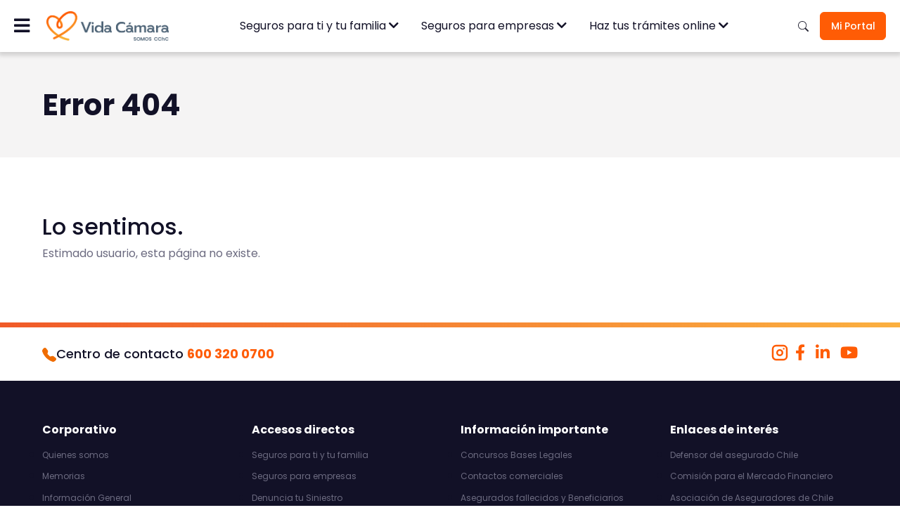

--- FILE ---
content_type: text/html; charset=utf-8
request_url: https://www.vidacamara.cl/error-404
body_size: 9241
content:
 <!DOCTYPE html> <html lang="es"> <head> <meta http-equiv="Content-Type" content="text/html; charset=UTF-8" /> <meta http-equiv="X-UA-Compatible" content="IE=edge,chrome=1"> <meta name="viewport" content="width=device-width,initial-scale=1"> <link rel="icon" href="/images/default-source/favicon/favicon.svg" type="image/x-icon"> <link rel="icon" type="image/png" href="/images/default-source/favicon/favicon-32x32.png" sizes="32x32"> <link rel="icon" type="image/png" href="/images/default-source/favicon/favicon-16x16.png" sizes="16x16"> <link rel="preconnect" href="https://fonts.googleapis.com"> <link rel="preconnect" href="https://fonts.gstatic.com" crossorigin> <link href="https://fonts.googleapis.com/css2?family=Poppins:wght@300;400;500;700&display=swap" rel="stylesheet"> <link rel="stylesheet" href="https://use.fontawesome.com/releases/v5.8.2/css/all.css"
      integrity="sha384-oS3vJWv+0UjzBfQzYUhtDYW+Pj2yciDJxpsK1OYPAYjqT085Qq/1cq5FLXAZQ7Ay" crossorigin="anonymous" async> <link rel="stylesheet" href="/resourcePackages/vidacamara/assets_2024/css/bootstrap.min.css" type="text/css"> <link rel="stylesheet" href="/resourcePackages/vidacamara/assets_2024/css/nice-select2.css" type="text/css"> <link rel="stylesheet" href="/resourcePackages/vidacamara/assets_2024/css/tiny-slider.css" type="text/css"> <link rel="stylesheet" href="/resourcePackages/vidacamara/assets_2024/css/animate.css" type="text/css"> <link rel="stylesheet" href="/resourcePackages/vidacamara/assets_2024/css/normalize.css" type="text/css"> <link rel="stylesheet" href="/resourcePackages/vidacamara/assets_2024/css/estilos.css" type="text/css"> <link rel="stylesheet" href="/resourcePackages/vidacamara/assets_2024/css/implementacion_pablo.css" type="text/css"> <link rel="stylesheet" href="/resourcePackages/vidacamara/assets_2024/css/implementacion.css?v=004" type="text/css"> <link rel="stylesheet" href="/resourcePackages/vidacamara/assets_2024/css/implementacion_modo_diseno.css" type="text/css"> <script>
  window.dataLayer = window.dataLayer || [];
</script> <!-- Anti-flickr snippet --> <script>(function(a,s,y,n,c,h,i,d,e){s.className+=' '+y;h.start=1*new Date;
h.end=i=function(){s.className=s.className.replace(RegExp(' ?'+y),'')};
(a[n]=a[n]||[]).hide=h;setTimeout(function(){i();h.end=null},c);h.timeout=c;
})(window,document.documentElement,'async-hide','dataLayer',3000,
{'GTM-W6XZ5DR':true});</script> <!-- Google Tag Manager --> <script>(function(w,d,s,l,i){w[l]=w[l]||[];w[l].push({'gtm.start':
new Date().getTime(),event:'gtm.js'});var f=d.getElementsByTagName(s)[0],
j=d.createElement(s),dl=l!='dataLayer'?'&l='+l:'';j.async=true;j.src=
'https://www.googletagmanager.com/gtm.js?id='+i+dl;f.parentNode.insertBefore(j,f);
})(window,document,'script','dataLayer','GTM-W6XZ5DR');</script> <!-- End Google Tag Manager --> <!-- Google tag (gtag.js) --> <script async src="https://www.googletagmanager.com/gtag/js?id=G-479KMNBN5K"></script> <script>
  window.dataLayer = window.dataLayer || [];
  function gtag(){dataLayer.push(arguments);}
  gtag('js', new Date());

  gtag('config', 'G-479KMNBN5K');
</script>  <title>
	Error 404
</title><meta name="robots" content="noindex" /><meta property="og:title" content="Error 404" /><meta property="og:url" content="https://www.vidacamara.cl/error-404" /><meta property="og:type" content="website" /><meta property="og:site_name" content="nuevo-vidacamara" /><style type="text/css" media="all">@media screen and (min-width: 991px) {
    .seccion.seguro-detalle .box-form-padre .box-form {
        height: fit-content;
    }
}</style><style type="text/css" media="all">.megamenu__tabs a {
    font-weight: bold;
}

@media screen and (min-width: 991px) {
  .megamenu.visible {
    position: fixed;
  }
}

@media screen and (max-width: 991px) {
 .nav-lateral nav ul li .submenu {
    height: calc(100% + 4rem);
    padding-bottom: 2rem;
 }
}
/*CAMBIOS MENU 08-10-2025*/
@media screen and (min-width: 991px) {
  .megamenu__nav  {
      position: relative;
  }

  .megamenu__nav .col-nav.fix-col-nav {
      display: block;
      position: absolute;
      bottom: 0;
      right: 0;
      padding-bottom: 0px;
  }

  .megamenu__nav .col-nav.fix-col-nav ul li:before {
      display: none;
  }

  .megamenu__nav .col-nav.fix-col-nav ul li a {
      color: #ff5c05;
      font-weight: 500;
      text-decoration: underline;
  }

  .megamenu.visible {
      box-shadow: 0 2px 8px rgba(0, 0, 0, 0.4);
  }
}

@media screen and (max-width: 991px) {
  .nav-lateral nav ul li .submenu li.fix-ver-todos {
  	  display: block !important;
      position: absolute;
      bottom: 1rem;
  }

  .nav-lateral nav ul li .submenu li.fix-ver-todos a {
      color: #ff5c05;
      font-weight: 500;
      text-decoration: underline;
      font-size: 14px;
  }

  .nav-lateral nav ul li .submenu.visible {
      box-shadow: 0 2px 8px rgba(0, 0, 0, 0.2);
  }
}
/*CAMBIOS MENU 08-10-2025*/

/*CAMBIOS CARDS SEGUROS 17-10-2025*/
.card-seguro__txt h4 a {
    color: #121127;
}

.card-seguro__txt h4 a:hover {
    color: #ff5c05;
}
/*CAMBIOS CARDS SEGUROS 17-10-2025*/</style><meta name="Generator" content="Sitefinity 15.4.8621.0 DX" /><link rel="canonical" href="https://www.vidacamara.cl/error-404" /></head> <body> <!-- Google Tag Manager (noscript) --> <noscript><iframe src="https://www.googletagmanager.com/ns.html?id=GTM-W6XZ5DR"
height="0" width="0" style="display:none;visibility:hidden"></iframe></noscript> <!-- End Google Tag Manager (noscript) -->  

<header><div class="container"><div class="header-izq"><div class="btn-menu"><em class="fas fa-bars"></em></div><a class="logo" href="/home"><img src="/images/default-source/nueva-imagen/logo-degrade-horizontal.png?sfvrsn=e427de96_3" alt="Vida Cámara" /></a>
 <nav><ul><li><a class="link-menu1" href="/cotizar-mi-seguro/seguros-individuales">Seguros para ti y tu familia <em class="fas fa-chevron-down"></em></a></li><li><a class="link-menu2" href="/cotizar-mi-seguro/seguros-para-empresas">Seguros para empresas <em class="fas fa-chevron-down"></em></a></li><li><a class="link-menu3" href="/suscripcion-digital">Haz tus tr&aacute;mites online <em class="fas fa-chevron-down"></em></a></li></ul></nav></div><div class="header-der"><div class="lupa"><img alt="Buscador" src="/resourcePackages/vidacamara/assets_2024/images/ic-lupa.svg" data-sf-ec-immutable="" /></div><!-- <a class="btn btn-secondary" href="/reembolso"  data-sf-ec-immutable="">Reembolsos</a> -->
 <button class="btn btn-primary" id="openPortal">Mi Portal</button></div></div></header>


<!-- MENU MOBILE PRD 001 -->
<div class="nav-lateral"><div class="cerrar-menu"><img alt="Vida Cámara" src="/resourcePackages/vidacamara/assets_2024/images/cerrar-menu.svg" data-sf-ec-immutable="" /></div><nav><ul><li class="item-mobile"><a class="c-submenu" data-rel="submenu-individuales" href="#" data-sf-ec-immutable="">Seguros para ti y tu familia</a>
 <div class="submenu" id="submenu-individuales"><ul><li><a class="c-submenu" data-rel="submenu-redsalud" href="#" data-sf-ec-immutable="">Seguros SoyRedSalud</a>
 </li><li><a class="c-submenu" data-rel="submenu-libre" href="#">Seguros libre elecci&oacute;n</a></li></ul></div><div class="submenu" id="submenu-redsalud"><ul><li class="volver-menu">Seguros SoyRedSalud <a href="#" data-rel="submenu-redsalud" class="volver"><img alt="Vida Cámara" src="/resourcePackages/vidacamara/assets_2024/images/flecha-volver.svg" data-sf-ec-immutable="" /></a></li><li><a class="c-submenu" data-rel="submenu-ambulatorios" href="#" data-sf-ec-immutable="">Ambulatorios</a></li><li><a class="c-submenu" data-rel="submenu-complementarios" href="#" data-sf-ec-immutable="">Complementarios</a></li><li><a class="c-submenu" data-rel="submenu-altocosto" href="#" data-sf-ec-immutable="">Alto Costo</a></li><li><a href="/cotizar-mi-seguro/seguros-individuales/detalle/seguro-de-accidentes-para-el-adulto-mayor" data-sf-ec-immutable="">Adulto Mayor</a></li><li class="fix-ver-todos"><a href="/soy-red-salud">Ver todos los seguros aqu&iacute;</a></li></ul></div><div class="submenu" id="submenu-libre"><ul><li class="volver-menu">Seguros libre elecci&oacute;n <a href="#" data-rel="submenu-libre" class="volver"><img alt="Vida Cámara" src="/resourcePackages/vidacamara/assets_2024/images/flecha-volver.svg" data-sf-ec-immutable="" /></a></li><li><a class="c-submenu" data-rel="submenu-complementarios-le" href="#" data-sf-ec-immutable="">Complementarios</a></li><li><a class="c-submenu" data-rel="submenu-altocosto-le" href="#" data-sf-ec-immutable="">Alto Costo</a></li><li class="fix-ver-todos"><a href="/cotizar-mi-seguro/seguros-individuales">Ver todos los seguros aqu&iacute;</a></li></ul></div><div class="submenu" id="submenu-ambulatorios"><ul><li class="volver-menu">Ambulatorios <a href="#" class="ver" data-sf-ec-immutable="">Ver</a> <a href="#" data-rel="submenu-ambulatorios" class="volver"><img alt="Vida Cámara" src="/resourcePackages/vidacamara/assets_2024/images/flecha-volver.svg" data-sf-ec-immutable="" /></a></li><!-- <li><a href="/cotizar-mi-seguro/seguros-individuales/detalle/seguro-redsalud-complementario-de-salud-full-cobertura-70" data-sf-ec-immutable="">RedSalud Ex&aacute;menes 70%</a></li> -->
 <li><a href="/cotizar-mi-seguro/seguros-individuales/detalle/seguro-redsalud-examenes-50">SoyRedSalud Ex&aacute;menes 50%</a></li><!-- <li><a href="/cotizar-mi-seguro/seguros-individuales/detalle/seguro-redsalud-examenes-y-consultas-50" data-sf-ec-immutable="">RedSalud Ex&aacute;menes
                     y consultas 70%</a>
                     </li> -->
 <li><a href="/cotizar-mi-seguro/seguros-individuales/detalle/seguro-redsalud-examenes-y-consultas-50">SoyRedSalud Ex&aacute;menes
                                y consultas 50%</a>
 </li></ul></div><div class="submenu" id="submenu-complementarios"><ul><li class="volver-menu">Complementarios <a href="#" class="ver" data-sf-ec-immutable="">Ver</a> <a href="#" data-rel="submenu-complementarios" class="volver"><img alt="Vida Cámara" src="/resourcePackages/vidacamara/assets_2024/images/flecha-volver.svg" data-sf-ec-immutable="" /></a></li><li><a href="https://www.vidacamara.cl/cotizar-mi-seguro/seguros-individuales/detalle/seguro-redsalud-complementario-de-salud-full-cobertura-70-extension-catastrofica">Complementario Full 70% + extension catastr&oacute;fica</a></li><li><a href="https://www.vidacamara.cl/cotizar-mi-seguro/seguros-individuales/detalle/seguro-redsalud-complementario-de-salud-full-cobertura-50-extension-catastrofica">Complementario Full 50% + extension catastr&oacute;fica</a></li><li><a href="https://www.vidacamara.cl/cotizar-mi-seguro/seguros-individuales/detalle/seguro-redsalud-complementario-de-salud-full-25-50-extension-catastrofica">Complementario Full 25 - 50% + extension catastr&oacute;fica</a></li><!-- <li><a href="#" data-sf-ec-immutable="">Complementario Full 50% + extension catastr&oacute;fica</a></li> -->
 <li><a href="https://www.vidacamara.cl/cotizar-mi-seguro/seguros-individuales/detalle/seguro-redsalud-complementario-de-salud-full-cobertura-70" data-sf-ec-immutable="">Complementario Full 70%</a></li><li><a href="https://www.vidacamara.cl/cotizar-mi-seguro/seguros-individuales/detalle/seguro-redsalud-complementario-de-salud-full-cobertura-50" data-sf-ec-immutable="">Complementario Full 50%</a></li><li><a href="https://www.vidacamara.cl/cotizar-mi-seguro/seguros-individuales/detalle/seguro-redsalud-complementario-de-salud-full-25-50" data-sf-ec-immutable="">Complementario Full 25 - 50%</a></li></ul></div><div class="submenu" id="submenu-altocosto"><ul><li class="volver-menu">Alto Costo <a href="#" class="ver" data-sf-ec-immutable="">Ver</a> <a href="#" data-rel="submenu-altocosto" class="volver"><img alt="Vida Cámara" src="/resourcePackages/vidacamara/assets_2024/images/flecha-volver.svg" data-sf-ec-immutable="" /></a></li><li><a href="https://www.vidacamara.cl/cotizar-mi-seguro/seguros-individuales/detalle/seguro-red-salud-oncologico">Oncol&oacute;gico</a></li><li><a href="https://www.vidacamara.cl/cotizar-mi-seguro/seguros-individuales/detalle/seguro-redsalud-enfermedades-de-alto-costo-30-uf" data-sf-ec-immutable="">Enfermedades de alto costo 30 UF</a></li><li><a href="https://www.vidacamara.cl/cotizar-mi-seguro/seguros-individuales/detalle/seguro-redsalud-enfermedades-de-alto-costo-50-uf" data-sf-ec-immutable="">Enfermedades de alto costo 50 UF</a></li></ul></div><!-- LIBRE ELECCION -->
 <div class="submenu" id="submenu-complementarios-le"><ul><li class="volver-menu">Complementarios <a href="#" class="ver" data-sf-ec-immutable="">Ver</a> <a href="#" data-rel="submenu-complementarios-le" class="volver"><img alt="Vida Cámara" src="/resourcePackages/vidacamara/assets_2024/images/flecha-volver.svg" data-sf-ec-immutable="" /></a></li><li><a href="/cotizar-mi-seguro/seguros-individuales/detalle/seguro-complementario-de-salud-full-60" data-sf-ec-immutable="">Complementario Full 60%</a></li><li><a href="/cotizar-mi-seguro/seguros-individuales/detalle/seguro-complementario-de-salud-full-60-extension-catastrofica">Complementario Full 60% + Extensi&oacute;n Catastr&oacute;fica</a></li></ul></div><div class="submenu" id="submenu-altocosto-le"><ul><li class="volver-menu">Alto Costo <a href="#" class="ver" data-sf-ec-immutable="">Ver</a> <a href="#" data-rel="submenu-altocosto-le" class="volver"><img alt="Vida Cámara" src="/resourcePackages/vidacamara/assets_2024/images/flecha-volver.svg" data-sf-ec-immutable="" /></a></li><li><a href="/cotizar-mi-seguro/seguros-individuales/detalle/seguro-enfermedades-de-alto-costo-ded-60" data-sf-ec-immutable="">Enfermedades de alto costo deducible 60 UF</a></li><li><a href="/cotizar-mi-seguro/seguros-individuales/detalle/seguro-enfermedades-de-alto-costo-ded-100" data-sf-ec-immutable="">Enfermedades de alto costo deducible 100 UF</a></li></ul></div></li><li class="item-mobile"><a class="c-submenu" data-rel="submenu-empresa" href="#" data-sf-ec-immutable="">Seguros para empresas</a>
 <div class="submenu" id="submenu-empresa"><ul><li><a class="c-submenu" data-rel="submenu-grandesempresas" href="#" data-sf-ec-immutable="">Grandes Empresas</a></li><li><a class="c-submenu" data-rel="submenu-pyme" href="#" data-sf-ec-immutable="">Pyme</a></li></ul></div><div class="submenu" id="submenu-grandesempresas"><ul><li class="volver-menu">Grandes empresas <a href="#" class="ver" data-sf-ec-immutable="">Ver</a> <a href="#" data-rel="submenu-grandesempresas" class="volver"><img alt="Vida Cámara" src="/resourcePackages/vidacamara/assets_2024/images/flecha-volver.svg" data-sf-ec-immutable="" /></a></li><li><a href="https://www.vidacamara.cl/cotizar-mi-seguro/seguros-para-empresas/detalle/seguro-complementario-de-salud" data-sf-ec-immutable="">Complementario de salud </a></li><li><a href="https://www.vidacamara.cl/cotizar-mi-seguro/seguros-para-empresas/detalle/seguro-de-accidentes-personales" data-sf-ec-immutable="">Accidentes personales</a></li><li><a href="https://www.vidacamara.cl/cotizar-mi-seguro/seguros-para-empresas/detalle/seguro-de-vida" data-sf-ec-immutable="">Seguro de Vida</a></li><li><a href="/cotizar-mi-seguro/seguros-para-empresas/detalle/adicionales-salud-dental-y-ampliacion">Ampliaci&oacute;n Salud y Dental</a></li></ul></div><div class="submenu" id="submenu-pyme"><ul><li class="volver-menu">Pyme <a href="#" class="ver" data-sf-ec-immutable="">Ver</a> <a href="#" data-rel="submenu-pyme" class="volver"><img alt="Vida Cámara" src="/resourcePackages/vidacamara/assets_2024/images/flecha-volver.svg" data-sf-ec-immutable="" /></a></li><!-- <li><a href="#" data-sf-ec-immutable="">Complementarios de Salud PYME digital</a></li> -->
 <li><a href="https://www.vidacamara.cl/cotizar-mi-seguro/seguros-para-empresas/detalle/seguros-complementarios-de-salud-pyme-digital" data-sf-ec-immutable="">Complementarios de Salud PYME digital </a></li><!--  <li><a href="https://www.vidacamara.cl/cotizar-mi-seguro/seguros-para-empresas/detalle/seguro-de-accidentes-personales" data-sf-ec-immutable="">Accidentes personales</a></li> -->
 <!-- <li><a href="#" data-sf-ec-immutable="">Complementario Full 50%</a></li> -->
 <!-- <li><a href="https://www.vidacamara.cl/cotizar-mi-seguro/seguros-para-empresas/detalle/seguro-de-vida" data-sf-ec-immutable="">Seguro de Vida</a></li> -->
 </ul></div></li><!-- NUEVO TRAMITE ONLINE -->
 <li class="item-mobile"><a class="c-submenu" data-rel="submenu-tramites" href="#">Haz tus tr&aacute;mites online</a>
 <div class="submenu" id="submenu-tramites"><ul><li><a href="/formularios">Descargar formularios </a></li><li><a href="/reembolso">Hacer un reembolso m&eacute;dico </a></li><li><a target="_blank" href="https://ayudacolectivos.vidacamara.cl/hc/es-419/requests/new?ticket_form_id=6910206284692&amp;redirect=vidacamara" data-sf-ec-immutable="">Denunciar un siniestro </a></li></ul></div></li><!-- NUEVO TRAMITE ONLINE -->
 <li class="f-submenu"><a href="#">Con&oacute;cenos</a>
 <ul class="submenu-fix"><li><a href="/nosotros/quienes-somos">Sobre Nosotros</a>
 </li><li><a href="/noticias">Noticias</a>
 </li><li><a href="/vida-consciente/experiencias-vida-cámara">#ExperienciaVidaCamara</a>
 </li></ul></li><li class="f-submenu"><a href="#" data-sf-ec-immutable="">Ayuda</a>
 <ul class="submenu-fix"><li><a href="/ayuda-colectivos">Centro de Ayuda</a>
 </li><li><a href="/vida-consciente/aprende-sobre-tu-seguro">Aprende sobre tu Seguro</a>
 </li></ul></li><li><a href="/vida-consciente/beneficios-adicionales">Beneficios Adicionales</a>
 </li><li><a href="/nosotros/contacto">Cont&aacute;ctanos</a>
 </li></ul></nav><div class="ayuda-menu fix" style="display:none;"><h3>Ayuda</h3><div class="row"><div class="col-4"><div class="card-ayuda"><div class="card-ayuda__img"><a href="https://ayudacolectivos.vidacamara.cl/hc/es-419/requests/new?ticket_form_id=6910206284692&amp;redirect=vidacamara&amp;_gl=1*xci0um*_gcl_au*NDA4MTg1MDIuMTczMzkxNzk5MS4xODYwMjQ1MzkxLjE3MzM5MjA2MzguMTczMzkyMDYzOA..*redsalud_ga*MTg4NTk4OTY3Ni4xNzE4MDQ2NTcx*redsalud_ga_PH0Y1QLD40*MTczMzkyNzI0OS4zMS4xLjE3MzM5Mjc0OTYuNi4wLjA."><img alt="Vida Cámara" src="/resourcePackages/vidacamara/assets_2024/images/ayuda1.png" class="ayuda1" data-sf-ec-immutable="" /></a></div><p><a href="https://ayudacolectivos.vidacamara.cl/hc/es-419/requests/new?ticket_form_id=6910206284692&amp;redirect=vidacamara&amp;_gl=1*xci0um*_gcl_au*NDA4MTg1MDIuMTczMzkxNzk5MS4xODYwMjQ1MzkxLjE3MzM5MjA2MzguMTczMzkyMDYzOA..*redsalud_ga*MTg4NTk4OTY3Ni4xNzE4MDQ2NTcx*redsalud_ga_PH0Y1QLD40*MTczMzkyNzI0OS4zMS4xLjE3MzM5Mjc0OTYuNi4wLjA." data-sf-ec-immutable="">Denunciar siniestro</a></p></div></div><div class="col-4"><div class="card-ayuda"><div class="card-ayuda__img"><a href="/ayuda-colectivos/canales-digitales"><img alt="Vida Cámara" src="/resourcePackages/vidacamara/assets_2024/images/ayuda2.png" class="ayuda2" data-sf-ec-immutable="" /></a></div><p><a href="/ayuda-colectivos/canales-digitales">Canales digitales</a></p></div></div><div class="col-4"><div class="card-ayuda"><div class="card-ayuda__img"><a href="/suscripcion-digital"><img alt="Vida Cámara" src="/resourcePackages/vidacamara/assets_2024/images/ayuda3.png" class="ayuda3" data-sf-ec-immutable="" /></a></div><p><a href="/suscripcion-digital">Suscripci&oacute;n digital</a></p></div></div><div class="col-4"><div class="card-ayuda"><div class="card-ayuda__img"><a href="/reembolso/app"><img alt="Vida Cámara" src="/resourcePackages/vidacamara/assets_2024/images/ayuda3.png" class="ayuda3" data-sf-ec-immutable="" /></a></div><p><a href="/reembolso/app">App</a></p></div></div></div></div></div><div class="nav-portal-privado"><div class="cerrar-menu-pp"><img src="/resourcePackages/vidacamara/assets_2024/images/cerrar-menu.svg" alt="Vida Cámara" data-sf-ec-immutable="" /></div><div class="ayuda-menu mt-3"><h3>Ingresa a tu portal:</h3><div class="container-nav-portal-privado fix"><ul><li><a class="card-ayuda" href="https://auth.vidacamara.cl/login?clientId=44b02196-1ceb-4ec8-b65b-36a1500cb5da&amp;redirect_uri=https://webprivadaasegurado.vidacamara.cl/&amp;userType=insured&amp;_gl=1*15fjerj*_gcl_au*MTIwNjc0ODc2MS4xNzM4MDgyMDMx*redsalud_ga*MjEzNzQxNDg5Ny4xNzM4MDgyMDMw*redsalud_ga_PH0Y1QLD40*MTc0NTQxNDk2MS4xNC4wLjE3NDU0MTQ5NjEuNjAuMC4w" data-sf-ec-immutable="">Asegurado</a>
 </li><li><a target="_blank" href="https://webprivada.vidacamara.cl/main/logginEmpresa.html?_gl=1*fhfsss*_gcl_aw*R0NMLjE3MjUzMDYxNjkuRUFJYUlRb2JDaE1JaGZXUy1fdWtpQU1WT1ZoSUFCMTdld0JXRUFBWUFTQUFFZ0tDWFBEX0J3RQ..*_gcl_au*MzQ0MDc2MDk1LjE3MjU4ODg4MjYuMjA4MzQ3NjMyNy4xNzI5Nzk0NjY1LjE3Mjk3OTQ2NjQ.*redsalud_aw*R0NMLjE3MjUzMDYxNzAuRUFJYUlRb2JDaE1JaGZXUy1fdWtpQU1WT1ZoSUFCMTdld0JXRUFBWUFTQUFFZ0tDWFBEX0J3RQ..*redsalud_ga*MTAyMDEyMzMzNS4xNjk5Mjk3NDk2*redsalud_ga_PH0Y1QLD40*MTcyOTc5NDY2OC4xMzUuMC4xNzI5Nzk0NjY4LjYwLjAuMA.." data-sf-ec-immutable="">Empresas</a>
 </li><li><a target="_blank" href="https://webprivada.vidacamara.cl/main/logginCorredor.html" class="card-ayuda" data-sf-ec-immutable="">Corredores</a>
 </li></ul></div></div></div>


<div class="buscador"><div class="w-buscador"><h3 class="titulo3">Buscador</h3><div class="form-group"><input id="text_search" type="text" class="input" placeholder="Buscar..." /><button id="btn-buscar" class="btn-buscar"><em class="fas fa-search"></em></button></div><div class="cerrar-buscador"><img alt="Vida Cámara" src="/resourcePackages/vidacamara/assets_2024/images/cerrar-menu.svg" /></div></div></div>


<!-- PRD ORIGINAL -->
<section class="megamenu" id="megamenu1"><div class="container"><div class="megamenu__tabs"><a href="#" class="activo" data-rel="1" data-sf-ec-immutable="">Seguros SoyRedSalud</a>
 <a href="#" data-rel="2" data-sf-ec-immutable="">Seguros libre elecci&oacute;n</a>
 </div><div class="panel-menu visible" id="panel-1"><div class="megamenu__nav"><div class="col-nav"><h4>Ambulatorios</h4><ul><li><a href="/cotizar-mi-seguro/seguros-individuales/detalle/seguro-redsalud-examenes-50" data-sf-ec-immutable="">SoyRedSalud Ex&aacute;menes 50%</a></li><li><a href="/cotizar-mi-seguro/seguros-individuales/detalle/seguro-redsalud-examenes-y-consultas-50" data-sf-ec-immutable="">SoyRedSalud Ex&aacute;menes y consultas 50%</a></li><li><a href="/cotizar-mi-seguro/seguros-individuales/detalle/seguro-adulto-mayor-ambulatorio-redsalud" data-sf-ec-immutable="">SoyRedSalud Adulto Mayor Ambulatorio</a></li></ul></div><div class="col-nav"><h4>Complementarios</h4><ul><li><a href="/cotizar-mi-seguro/seguros-individuales/detalle/seguro-redsalud-complementario-de-salud-full-25-50" data-sf-ec-immutable="">SoyRedSalud Complementario Full 25-50%</a></li><li><a href="/cotizar-mi-seguro/seguros-individuales/detalle/seguro-redsalud-complementario-de-salud-full-25-50-extension-catastrofica" data-sf-ec-immutable="">SoyRedSalud Complementario Full 25-50% + extensi&oacute;n catastr&oacute;fica</a></li><li><a href="/cotizar-mi-seguro/seguros-individuales/detalle/seguro-redsalud-complementario-de-salud-full-cobertura-50" data-sf-ec-immutable="">SoyRedSalud Complementario Full 50%</a></li><li><a href="/cotizar-mi-seguro/seguros-individuales/detalle/seguro-redsalud-complementario-de-salud-full-cobertura-50-extension-catastrofica" data-sf-ec-immutable="">SoyRedSalud Complementario Full 50% + extensi&oacute;n catastr&oacute;fica</a></li><li><a href="/cotizar-mi-seguro/seguros-individuales/detalle/seguro-redsalud-complementario-de-salud-full-cobertura-70" data-sf-ec-immutable="">SoyRedSalud Complementario Full 70%</a></li><li><a href="/cotizar-mi-seguro/seguros-individuales/detalle/seguro-redsalud-complementario-de-salud-full-cobertura-70-extension-catastrofica" data-sf-ec-immutable="">SoyRedSalud Complementario Full 70% + extensi&oacute;n catastr&oacute;fica</a></li></ul></div><div class="col-nav"><h4>Alto Costo</h4><ul><li><a href="/cotizar-mi-seguro/seguros-individuales/detalle/seguro-red-salud-oncologico" data-sf-ec-immutable="">SoyRedSalud Oncol&oacute;gico</a></li><li><a href="/cotizar-mi-seguro/seguros-individuales/detalle/seguro-redsalud-enfermedades-de-alto-costo-30-uf" data-sf-ec-immutable="">SoyRedSalud Enfermedades de alto costo deducible 30 UF</a></li><li><a href="/cotizar-mi-seguro/seguros-individuales/detalle/seguro-redsalud-enfermedades-de-alto-costo-50-uf" data-sf-ec-immutable="">SoyRedSalud Enfermedades de alto costo deducible 50 UF</a></li></ul></div><div class="col-nav"><h4>Accidentes</h4><ul><li><a href="/cotizar-mi-seguro/seguros-individuales/detalle/seguro-de-accidentes-para-el-adulto-mayor" data-sf-ec-immutable="">SoyRedSalud Accidentes para el Adulto Mayor</a></li></ul></div><div class="col-nav fix-col-nav"><ul><li><a href="/soy-red-salud">Ver todos los seguros aqu&iacute;</a>
 </li></ul></div></div></div><div class="panel-menu" id="panel-2"><div class="megamenu__nav"><div class="col-nav"><h4>Complementarios</h4><ul><li><a href="/cotizar-mi-seguro/seguros-individuales/detalle/seguro-complementario-de-salud-full-60" data-sf-ec-immutable="">Complementario Full 60%</a></li><li><a href="/cotizar-mi-seguro/seguros-individuales/detalle/seguro-complementario-de-salud-full-60-extension-catastrofica" data-sf-ec-immutable="">Complementario Full 60% + Extensi&oacute;n Catastr&oacute;fica</a></li></ul></div><div class="col-nav"><h4>Alto Costo</h4><ul><li><a href="/cotizar-mi-seguro/seguros-individuales/detalle/seguro-enfermedades-de-alto-costo-ded-60" data-sf-ec-immutable="">Enfermedades de alto costo deducible 60 UF</a></li><li><a href="/cotizar-mi-seguro/seguros-individuales/detalle/seguro-enfermedades-de-alto-costo-ded-100" data-sf-ec-immutable="">Enfermedades de alto costo deducible 100 UF</a></li></ul></div><div class="col-nav fix-col-nav"><ul><li><a href="/cotizar-mi-seguro/seguros-individuales">Ver todos los seguros aqu&iacute;</a>
 </li></ul></div></div></div></div></section><section class="megamenu" id="megamenu2"><div class="container"><div class="panel-menu visible"><div class="megamenu__nav"><div class="col-nav"><h4>Complementarios</h4><ul><li><a href="/cotizar-mi-seguro/seguros-para-empresas/detalle/seguro-complementario-de-salud" data-sf-ec-immutable="">Complementario de Salud</a></li><li><a href="/cotizar-mi-seguro/seguros-para-empresas/detalle/seguros-complementarios-de-salud-pyme-digital" data-sf-ec-immutable="">Complementario de Salud Pyme Digital</a></li></ul></div><div class="col-nav"><h4>Ampliaci&oacute;n</h4><ul><li><a href="/cotizar-mi-seguro/seguros-para-empresas/detalle/adicionales-salud-dental-y-ampliacion" data-sf-ec-immutable="">Ampliaci&oacute;n Salud y Dental</a></li></ul></div><div class="col-nav"><h4>Vida</h4><ul><li><a href="/cotizar-mi-seguro/seguros-para-empresas/detalle/seguro-de-vida" data-sf-ec-immutable="">Seguro de Vida</a></li></ul></div><div class="col-nav"><h4>Accidentes</h4><ul><li><a href="/cotizar-mi-seguro/seguros-para-empresas/detalle/seguro-de-accidentes-personales" data-sf-ec-immutable="">Seguro de Accidentes Personales</a></li></ul></div></div></div></div></section><section class="megamenu" id="megamenu3"><div class="container"><div class="panel-menu visible"><div class="megamenu__nav"><div class="col-nav"><!-- <h4>Complementarios</h4> -->
 <ul><li><a href="/formularios">Descargar formularios</a></li><li><a href="/reembolso">Reembolso</a></li><li><a href="https://ayudacolectivos.vidacamara.cl/hc/es-419/requests/new?ticket_form_id=6910206284692&amp;redirect=vidacamara" data-sf-ec-immutable="">Denunciar un siniestro de vida</a></li></ul></div><!-- <div class="col-nav">
                    <h4>Ampliaci&oacute;n</h4>
                    <ul>
                        <li><a href="/cotizar-mi-seguro/seguros-para-empresas/detalle/adicionales-salud-dental-y-ampliacion" data-sf-ec-immutable="">Ampliaci&oacute;n Salud y Dental</a></li>
                    </ul>
                </div>
                <div class="col-nav">
                    <h4>Vida</h4>
                    <ul>
                        <li><a href="/cotizar-mi-seguro/seguros-para-empresas/detalle/seguro-de-vida" data-sf-ec-immutable="">Seguro de Vida</a></li>
                    </ul>
                </div>
                <div class="col-nav">
                    <h4>Accidentes</h4>
                    <ul>
                        <li><a href="/cotizar-mi-seguro/seguros-para-empresas/detalle/seguro-de-accidentes-personales" data-sf-ec-immutable="">Seguro de Accidentes Personales</a></li>
                    </ul>
                </div> -->
 </div></div></div></section>


<div class="panel-comparar"><div class="panel-comparar__header"><img alt="Comparar Seguros" src="/resourcePackages/vidacamara/assets_2024/images/ic-comparar2.svg" data-sf-ec-immutable="" />Comparar seguros
                <div class="cerrar-comparar"><svg width="25" height="25" viewBox="0 0 100 100" xmlns="http://www.w3.org/2000/svg"><path d="M20 20 L80 80 M80 20 L20 80" stroke="#373745" stroke-width="7" stroke-linecap="round"></path></svg>
 </div></div><div class="panel-comparar__body"><div class="seguro-comparar tipo1"><div class="card-seguro-comparar"><div class="card-seguro-comparar__img"><img alt="Comparar Seguros" src="/resourcePackages/vidacamara/assets_2024/images/seguro-comparar.png" data-sf-ec-immutable="" /></div><div class="card-seguro-comparar__body"><div class="precio">Desde <span>$5.888</span> por mes</div><h4>Red Salud oncol&oacute;gico</h4></div></div><div class="tabla-comparar"><div class="item-tabla"><span>Libre elecci&oacute;n</span> <img alt="Tipos de Seguros" src="/resourcePackages/vidacamara/assets_2024/images/ic-si.svg" data-sf-ec-immutable="" /></div><div class="item-tabla"><span>Cl&iacute;nicas en todo Chile</span> <img alt="Tipos de Seguros" src="/resourcePackages/vidacamara/assets_2024/images/ic-si.svg" data-sf-ec-immutable="" /></div><div class="item-tabla"><span>Cirug&iacute;as ambulatorias</span> <img alt="Tipos de Seguros" src="/resourcePackages/vidacamara/assets_2024/images/ic-no.svg" data-sf-ec-immutable="" /></div><div class="item-tabla big"><span>Traslado en caso de urgencia</span> <img alt="Tipos de Seguros" src="/resourcePackages/vidacamara/assets_2024/images/ic-no.svg" data-sf-ec-immutable="" /></div><div class="item-tabla item-eliminar"><div class="btn-eliminar"><img alt="Tipos de Seguros" src="/resourcePackages/vidacamara/assets_2024/images/ic-trash.svg" data-sf-ec-immutable="" /></div></div></div></div><div class="seguro-comparar"><div class="card-seguro-comparar"><div class="card-seguro-comparar__img"><img alt="Comparar Seguros" src="/resourcePackages/vidacamara/assets_2024/images/seguro-comparar.png" data-sf-ec-immutable="" /></div><div class="card-seguro-comparar__body"><div class="precio">Desde <span>$5.888</span> por mes</div><h4>Red Salud oncol&oacute;gico</h4></div></div><div class="tabla-comparar"><div class="item-tabla"><span>Libre elecci&oacute;n</span> <img alt="Tipos de Seguros" src="/resourcePackages/vidacamara/assets_2024/images/ic-si.svg" data-sf-ec-immutable="" /></div><div class="item-tabla"><span>Cl&iacute;nicas en todo Chile</span> <img alt="Tipos de Seguros" src="/resourcePackages/vidacamara/assets_2024/images/ic-si.svg" data-sf-ec-immutable="" /></div><div class="item-tabla"><span>Cirug&iacute;as ambulatorias</span> <img alt="Tipos de Seguros" src="/resourcePackages/vidacamara/assets_2024/images/ic-no.svg" data-sf-ec-immutable="" /></div><div class="item-tabla big"><span>Traslado en caso de urgencia</span> <img alt="Tipos de Seguros" src="/resourcePackages/vidacamara/assets_2024/images/ic-no.svg" data-sf-ec-immutable="" /></div><div class="item-tabla"><div class="btn-eliminar"><img alt="Tipos de Seguros" src="/resourcePackages/vidacamara/assets_2024/images/ic-trash.svg" data-sf-ec-immutable="" /></div></div></div></div><div class="seguro-comparar"><div class="card-seguro-comparar"><div class="card-seguro-comparar__img"><img alt="Comparar Seguros" src="/resourcePackages/vidacamara/assets_2024/images/seguro-comparar.png" data-sf-ec-immutable="" /></div><div class="card-seguro-comparar__body"><div class="precio">Desde <span>$5.888</span> por mes</div><h4>Red Salud oncol&oacute;gico</h4></div></div><div class="tabla-comparar"><div class="item-tabla"><span>Libre elecci&oacute;n</span> <img alt="Tipos de Seguros" src="/resourcePackages/vidacamara/assets_2024/images/ic-si.svg" data-sf-ec-immutable="" /></div><div class="item-tabla"><span>Cl&iacute;nicas en todo Chile</span> <img alt="Tipos de Seguros" src="/resourcePackages/vidacamara/assets_2024/images/ic-si.svg" data-sf-ec-immutable="" /></div><div class="item-tabla"><span>Cirug&iacute;as ambulatorias</span> <img alt="Tipos de Seguros" src="/resourcePackages/vidacamara/assets_2024/images/ic-no.svg" data-sf-ec-immutable="" /></div><div class="item-tabla big"><span>Traslado en caso de urgencia</span> <img alt="Tipos de Seguros" src="/resourcePackages/vidacamara/assets_2024/images/ic-no.svg" data-sf-ec-immutable="" /></div><div class="item-tabla item-eliminar"><div class="btn-eliminar"><img alt="Tipos de Seguros" src="/resourcePackages/vidacamara/assets_2024/images/ic-trash.svg" data-sf-ec-immutable="" /></div></div></div></div><div class="plaza-seguro"><img alt="Tipos de Seguros" src="/resourcePackages/vidacamara/assets_2024/images/ic-add.svg" data-sf-ec-immutable="" /><p>Plaza habilitada para comparar un seguro</p></div></div></div>



 
 
<section class="banner-seccion">
    <div class="container">
      <h1>Error 404</h1>
    </div>
</section><section class="seccion mt-5" data-sf-element="Row">
    <div id="Main_C020_Col00" class="sf_colsIn container" data-sf-element="Content" data-placeholder-label="Content">
<h2>Lo sentimos.</h2><p>Estimado usuario, esta p&aacute;gina no existe.</p>


    </div>
</section>
 

<section class="barra-contacto"><div class="container"><div class="fono-contacto"><img alt="Vida Cámara" src="/resourcePackages/vidacamara/assets_2024/images/ic-phone.svg" loading="lazy" />Centro de contacto 
			<a href="tel:6003200700">600 320 0700</a>
	 </div><div class="redes"><a target="_blank" href="https://www.instagram.com/vidacamara_cchc/">
		 		<svg style="transform:translate(9px, -2px);" xmlns="http://www.w3.org/2000/svg" width="30" height="30" viewBox="0 0 24 24" fill="none" stroke="currentColor" stroke-width="2" stroke-linecap="round" stroke-linejoin="round" class="icon icon-tabler icons-tabler-outline icon-tabler-brand-instagram"><path stroke="none" d="M0 0h24v24H0z" fill="none"></path><path d="M4 8a4 4 0 0 1 4 -4h8a4 4 0 0 1 4 4v8a4 4 0 0 1 -4 4h-8a4 4 0 0 1 -4 -4l0 -8"></path><path d="M9 12a3 3 0 1 0 6 0a3 3 0 0 0 -6 0"></path><path d="M16.5 7.5v.01"></path></svg>
		 	</a>

		 	<a target="_blank" href="https://www.facebook.com/VidaCamaraChile"><em class="fab fa-facebook-f"></em></a>
		 <a target="_blank" href="https://www.linkedin.com/company/vida-camara/?originalSubdomain=cl"><em class="fab fa-linkedin-in"></em></a>
		 <a target="_blank" href="https://www.youtube.com/@SegurosConVidaCamara"><em class="fab fa-youtube"></em></a>
		 </div></div></section>


<footer class="footer-vc"><div class="container"><div class="row"><div class="col-md-3"><h3>Corporativo
<em class="fas fa-plus"></em><em class="fas fa-minus"></em></h3><ul><li><a href="/nosotros/quienes-somos">Quienes somos</a></li><li><a href="/nosotros/memorias">Memorias</a></li><li><a href="/nosotros/informacion-corporativa">Informaci&oacute;n General</a></li><li><a target="_blank" href="/docs/default-source/documentos-del-footer/términos-y-condiciones-de-uso.pdf?sfvrsn=ff813d8f_2">T&eacute;rminos y Condiciones de Uso</a></li></ul></div><div class="col-md-3"><h3>Accesos directos
<em class="fas fa-plus"></em><em class="fas fa-minus"></em></h3><ul><li><a href="/cotizar-mi-seguro/seguros-individuales">Seguros para ti y tu familia</a></li><li><a href="/cotizar-mi-seguro/seguros-para-empresas">Seguros para empresas</a></li><li><a target="_blank" href="https://ayudacolectivos.vidacamara.cl/hc/es-419/requests/new?ticket_form_id=6910206284692&amp;redirect=vidacamara&amp;_gl=1*qbq127*_gcl_au*MTQzMjk3NDM4Ni4xNzAyMzAxNzQzLjIwNjk1MDU5MjcuMTcwOTMwNjYyOC4xNzA5MzA4MjYz*redsalud_ga*MTAyMDEyMzMzNS4xNjk5Mjk3NDk2*redsalud_ga_PH0Y1QLD40*MTcwOTMwNjU5Mi40Mi4xLjE3MDkzMDgyNjQuOS4wLjA." data-sf-ec-immutable="">Denuncia tu Siniestro</a></li><li><a href="/suscripcion-digital">Suscripci&oacute;n Digital</a></li><li><a href="/reembolso">Nuestros Canales Digitales</a></li><li><a href="/reembolso/app">App Vida C&aacute;mara</a></li></ul></div><div class="col-md-3"><h3>Informaci&oacute;n importante
<em class="fas fa-plus"></em><em class="fas fa-minus"></em></h3><ul><li><a target="_blank" href="/vida-consciente/concursos">Concursos Bases Legales</a>
 </li><li><a href="/nosotros/contactoscomerciales">Contactos comerciales</a></li><li><a target="_blank" href="/docs/default-source/documentos-del-footer/siniestros-detectados-y-no-reportados-2024.pdf?sfvrsn=310fe3e2_3">Asegurados fallecidos y Beneficiarios</a></li><li><a target="_blank" href="https://jobs.airavirtual.com/vida_camara" data-sf-ec-immutable="">Trabaja con nosotros</a></li><li><a target="_blank" href="/docs/default-source/rrhh/política-de-privacidad---términos-y-condiciones-de-uso.pdf?sfvrsn=eaf54120_3">Pol&iacute;tica de Privacidad</a></li><li><a href="/formularios">Formularios</a></li></ul></div><div class="col-md-3"><h3>Enlaces de inter&eacute;s
<em class="fas fa-plus"></em><em class="fas fa-minus"></em></h3><ul><li><a target="_blank" href="https://www.ddachile.cl/Inicio.aspx?M=0F4F1745527C84993BCD7EDC91EA748E5CB53DBA" data-sf-ec-immutable="">Defensor del asegurado Chile</a></li><li><a target="_blank" href="https://www.cmfchile.cl/portal/principal/613/w3-channel.html">Comisi&oacute;n para el Mercado Financiero</a></li><li><a target="_blank" href="https://portal2.aach.cl/">Asociaci&oacute;n de Aseguradores de Chile</a></li><li><a target="_blank" href="/denuncias/canal-denuncias-ley-karin">Denuncias Ley Karin</a></li><li><a target="_blank" href="/denuncias/canal-denuncias-prevencion-delitos">Denuncias Modelo de Prevenci&oacute;n de Delitos</a></li><li><a target="_blank" href="http://marketing.csvc.cl/web/carta_reclamo_2019.pdf">Circular N&ordm; 2131</a></li><li><a target="_blank" href="/docs/default-source/documentos-del-footer/programa-acreditación-agentes-de-venta-2022.pdf?sfvrsn=eba16f40_2">Programa de Acreditaci&oacute;n Agentes de Venta</a></li><li><a target="_blank" href="https://www.ecommerceccs.cl/wp-content/uploads/2021/12/CBBPP-2021.pdf">C&oacute;digo BP CCS</a></li></ul></div></div><div class="logos-footer"><a class="logo" href="/home"><img src="/images/default-source/nueva-imagen/logo-bco-horizontal.png?sfvrsn=df96def0_5" style="width:30%;" loading="lazy" alt="Vida Cámara" /></a>
<div class="separador separador1">&nbsp;</div><div class="logos-cert"><div class="barra-left">&nbsp;</div><br /><div class="barra-right">&nbsp;</div></div><div class="separador separador1">&nbsp;</div></div></div></footer>

   <!-- <script type="text/javascript"  src="/resourcePackages/vidacamara/assets/dist/js/jquery-3.5.1.min.js"></script> --> <script src="/resourcePackages/vidacamara/assets_2024/js/popper.min.js"></script> <script src="/resourcePackages/vidacamara/assets_2024/js/bootstrap.min.js"></script> <script src="/resourcePackages/vidacamara/assets_2024/js/nice-select2.js" defer></script> <script src="/resourcePackages/vidacamara/assets_2024/js/wow.js" defer></script> <script src="/resourcePackages/vidacamara/assets_2024/js/tiny-slider.js" defer></script> <script src="/resourcePackages/vidacamara/assets_2024/js/html2pdf.bundle.min.js" defer></script> <script type="text/javascript" src="/resourcePackages/vidacamara/assets_2024/js/funciones.js" defer></script> <script type="text/javascript" src="/resourcePackages/vidacamara/assets_2024/js/funciones-widget.js" defer></script> <script type="text/javascript" src="/resourcePackages/vidacamara/assets_2024/js/implementacion_pablo.js" defer></script> <script type="text/javascript" src="/resourcePackages/vidacamara/assets_2024/js/implementacion.js" defer></script> <script type="text/javascript">
    var _ss = _ss || [];
    _ss.push(['_setDomain', 'https://koi-3QNLR5LWVW.marketingautomation.services/net']);
    _ss.push(['_setAccount', 'KOI-49DO6PTTB6']);
    _ss.push(['_trackPageView']);
    window._pa = window._pa || {};
    // _pa.orderId = "myOrderId"; // OPTIONAL: attach unique conversion identifier to conversions
    // _pa.revenue = "19.99"; // OPTIONAL: attach dynamic purchase values to conversions
    // _pa.productId = "myProductId"; // OPTIONAL: Include product ID for use with dynamic ads
(function() {
    var ss = document.createElement('script');
    ss.type = 'text/javascript'; ss.async = true;
    ss.src = ('https:' == document.location.protocol ? 'https://' : 'http://') + 'koi-3QNLR5LWVW.marketingautomation.services/client/ss.js?ver=2.4.0';
    var scr = document.getElementsByTagName('script')[0];
    scr.parentNode.insertBefore(ss, scr);
})();
</script> 
<script type="application/json" id="PersonalizationTracker">
	{"IsPagePersonalizationTarget":false,"IsUrlPersonalizationTarget":false,"PageId":"7f544188-695c-42ec-9fe0-0828ed69a2da"}
</script><script type="text/javascript" src="/WebResource.axd?d=[base64]&amp;t=639035766320000000">

</script> </body> </html>


--- FILE ---
content_type: text/css
request_url: https://www.vidacamara.cl/resourcePackages/vidacamara/assets_2024/css/estilos.css
body_size: 11312
content:
/**
* Branding $COLORS*/
/*------------------------*\
|      $MIXINS
/*------------------------*/
@font-face {
  font-family: 'PT Sans';
  src: url("fonts/PTSans-Bold.woff2") format("woff2"), url("fonts/PTSans-Bold.woff") format("woff");
  font-weight: bold;
  font-style: normal;
  font-display: swap;
}

@font-face {
  font-family: 'Albra Text';
  src: url("fonts/AlbraTextBold.woff2") format("woff2"), url("fonts/AlbraTextBold.woff") format("woff");
  font-weight: bold;
  font-style: normal;
  font-display: swap;
}

@font-face {
  font-family: 'PT Sans';
  src: url("fonts/PTSans-Regular.woff2") format("woff2"), url("fonts/PTSans-Regular.woff") format("woff");
  font-weight: normal;
  font-style: normal;
  font-display: swap;
}

html {
  font-size: 16px;
}

body {
  color: #121127;
  font-weight: normal;
  width: 100%;
  max-width: 100%;
  font-family: "Poppins", sans-serif;
  font-size: 16px;
  -webkit-font-smoothing: antialiased;
  line-height: 1.3;
}

body,
html {
  max-width: 100%;
}

body,
.smooth-container {
  scroll-behavior: smooth;
}

.container {
  padding-left: 20px;
  padding-right: 20px;
}

.container.container-small {
  width: 800px;
  max-width: 100%;
}

@media (min-width: 992px) {
  .container {
    max-width: 100%;
  }
}

@media (min-width: 1200px) {
  .container {
    max-width: 1200px;
    padding-left: 20px;
    padding-right: 20px;
  }
}

.full-width {
  width: 100%;
}

p {
  font-size: .875rem;
  line-height: 1.4;
  font-weight: normal;
  margin-top: 0;
  margin-bottom: 1.4rem;
}

p b {
  font-weight: bold;
}

p a {
  text-decoration: underline;
}

figure {
  margin: 0;
}

.clear {
  clear: both;
}

.wow {
  visibility: hidden;
}

.fadein {
  opacity: 0;
}

.hidden_a {
  opacity: 0;
}

.visible {
  opacity: 1;
}

.wrapper {
  position: relative;
}

.wrapper.wrapper-home {
  padding-top: 148px;
}

.wrap {
  width: 100%;
  margin: 0 auto;
  max-width: 100%;
  padding: 0 2.5rem;
}

@media only screen and (max-width: 991px) {
  .wrap {
    padding: 0 2rem;
  }
}

@media only screen and (max-width: 768px) {
  .wrap {
    padding: 0 1rem;
  }
}

.wrap2 {
  width: 100%;
  margin: 0 auto;
  max-width: 100%;
  padding: 0 11.25rem;
}

@media only screen and (max-width: 991px) {
  .wrap2 {
    padding: 0 4rem;
  }
}

@media only screen and (max-width: 768px) {
  .wrap2 {
    padding: 0 1rem;
  }
}

*,
::after,
::before {
  box-sizing: border-box;
}

.row {
  margin-left: -15px;
  margin-right: -15px;
}

@media only screen and (max-width: 1200px) {
  .row {
    margin-left: -20px;
    margin-right: -20px;
  }
}

.row > * {
  padding-left: 15px;
  padding-right: 15px;
}

@media only screen and (max-width: 1200px) {
  .row > * {
    padding-left: 20px;
    padding-right: 20px;
  }
}

.row.no-gutters {
  margin-right: 0;
  margin-left: 0;
}

.row.no-gutters > [class^="col-"],
.row.no-gutters > [class*=" col-"] {
  padding-right: 0;
  padding-left: 0;
}

.row.row-small {
  margin-right: -.5em;
  margin-left: -.5em;
}

.row.row-small > [class^="col-"],
.row.row-small > [class*=" col-"] {
  padding-right: .5em;
  padding-left: .5em;
}

.row.row-md {
  margin-right: -.6rem;
  margin-left: -.6rem;
}

.row.row-md > [class^="col-"],
.row.row-md > [class*=" col-"] {
  padding-right: .6rem;
  padding-left: .6rem;
}

.row.row-big {
  margin-right: -1.6rem;
  margin-left: -1.6rem;
}

.row.row-big > [class^="col-"],
.row.row-big > [class*=" col-"] {
  padding-right: 1.6rem;
  padding-left: 1.6rem;
}

.row.row-xbig {
  margin-right: -3rem;
  margin-left: -3rem;
}

.row.row-xbig > [class^="col-"],
.row.row-xbig > [class*=" col-"] {
  padding-right: 3rem;
  padding-left: 3rem;
}

@media only screen and (max-width: 1200px) {
  .row.row-big {
    margin-right: -20px;
    margin-left: -20px;
  }
  .row.row-big > [class^="col-"],
  .row.row-big > [class*=" col-"] {
    padding-right: 20px;
    padding-left: 20px;
  }
  .row.row-xbig {
    margin-right: -20px;
    margin-left: -20px;
  }
  .row.row-xbig > [class^="col-"],
  .row.row-big > [class*=" col-"] {
    padding-right: 20px;
    padding-left: 20px;
  }
  .row.row-md {
    margin-right: -20px;
    margin-left: -20px;
  }
  .row.row-md > [class^="col-"],
  .row.row-md > [class*=" col-"] {
    padding-right: 20px;
    padding-left: 20px;
  }
}

* {
  outline: none;
}

a,
button {
  transition: all 0.3s ease;
  cursor: pointer;
}

a {
  text-decoration: none;
}

a:hover {
  text-decoration: none;
}

.text-center {
  text-align: center;
}

.text-right {
  text-align: right;
}

.text-left {
  text-align: left;
}

.mt-2 {
  margin-top: 2rem;
}

@media (max-width: 1980px) {
  html,
  body,
  p {
    font-size: 16px;
  }
}

@media (max-width: 1700px) {
  html,
  body,
  p {
    font-size: 16px;
  }
}

@media (max-width: 1500px) {
  html,
  body,
  p {
    font-size: 16px;
  }
}

.form-group {
  margin-bottom: 1.1rem;
  text-align: left;
}

.form-group.horizontal {
  margin-bottom: 1.5rem;
}

.form-group.horizontal .label {
  font-weight: 600;
}

.form-group.horizontal .label-small {
  color: #475467;
  font-size: .875rem;
}

.form-group.horizontal .label-small.light {
  color: #6F7A88;
  font-size: .75rem;
}

.form-group--inline {
  display: flex;
  align-items: center;
}

.form-group .text-small {
  font-size: .75rem;
  font-weight: 500;
}

.label {
  color: #344054;
  display: block;
  font-size: 1rem;
  font-weight: 400;
  margin-bottom: .3rem;
}

.input {
  width: 100%;
  height: 2.75rem;
  padding: .5rem .8rem;
  border: 1px solid #ccc;
  border-radius: 6px;
  color: #101B31;
  font-size: .875rem;
  transition: all .3s ease;
}

.input::placeholder {
  font-weight: 400;
  color: silver;
}

.input:focus {
  border-color: #d8bbf9;
  box-shadow: 0px 0px 0px 3px #f4eaff;
  -webkit-box-shadow: 0px 0px 0px 3px #f4eaff;
  -moz-box-shadow: 0px 0px 0px 3px #f4eaff;
}

.input.w-number {
  width: 84px;
}

.input-group-text {
  height: 2.75rem;
  background: #fff;
  border-radius: 8px 0 0 8px;
}

.w-input {
  position: relative;
}

.ic-input {
  background-repeat: no-repeat;
  background-position: .8rem center;
  padding-left: 2.7rem;
  position: absolute;
  display: block;
  width: 2rem;
  height: 2rem;
  top: .3rem;
  right: 0;
}

.ic-input.success {
  background-image: url("../images/check-verde.svg");
}

.ic-input.error {
  background-image: url("../images/alert-circle.svg");
}

.textarea {
  width: 100%;
  height: 7.75rem;
  padding: .7rem .8rem;
  border: 1px solid #D0D5DD;
  border-radius: 6px;
  color: #101B31;
  font-size: .875rem;
  line-height: 1.4;
}

.textarea.big {
  height: 192px;
}

.textarea::placeholder {
  font-weight: 400;
  color: silver;
}

.textarea.con-edit {
  background-image: url("../images/ic-edit-input.svg");
  background-repeat: no-repeat;
  background-position: .8rem .8rem;
  padding-left: 2.7rem;
}

.select {
  padding: 0.5rem 0.8rem;
  border: 1px solid #ccc;
  width: 100%;
  border-radius: 6px;
  background-color: #fff;
  background-image: url("../images/bg-select.svg");
  background-repeat: no-repeat;
  background-position: calc(100% - .6rem) center;
  font-size: .875rem;
  appearance: none;
  height: 2.75rem;
}

.btn {
  border-radius: 6px;
  font-size: .875rem;
  font-weight: 500;
  line-height: 1.2;
  height: 2.5rem;
  padding: .7rem .9rem;
  text-transform: none;
  width: auto;
  color: #fff;
  text-align: center;
  transition: all .5s ease;
}

.btn-primary {
  background: #4d6375;
  border-color: #4d6375;
}

.btn-primary:hover {
  background: #ce2a1f;
  border-color: #ce2a1f;
}

.btn-primary.light {
  background: #ff5c05;
  border-color: #ff5c05;
}

.btn-primary.light:hover {
  background: #4d6375;
  border-color: #4d6375;
}

.btn-secondary {
  background: #F5F4F4;
  border-color: #F5F4F4;
  color: #4d6375;
}

.btn-secondary:hover {
  background: #F5F4F4;
  color: #4d6375;
  border-color: #F5F4F4;
}

.btn-secondary.light {
  color: #ff5c05;
}

.btn-secondary.light:hover {
  color: #4d6375;
}

.btn-outline-primary {
  background: #fff;
  border: 1px solid #ff5c05;
  color: #ff5c05;
  font-weight: 500;
  display: inline-flex;
  align-items: center;
  justify-content: center;
}

.btn-outline-primary span {
  font-size: 1.4rem;
  margin-right: .5rem;
}

.btn-outline-primary:hover {
  background: #ff5c05;
  border-color: #ff5c05;
  color: #fff;
}

.btn-outline--secondary {
  background: #fff;
  border: 1px solid #671E75;
  color: #671E75;
}

.btn-outline--secondary:hover {
  background: #671E75;
  border-color: #671E75;
  color: #fff;
}

.btn i {
  font-size: .9rem;
  margin-left: .5rem;
}

.btn img {
  width: auto;
  height: auto;
  margin-left: 0rem;
}

.btn--full {
  width: 100%;
}

.btn-text {
  color: #0A6BE4;
  text-decoration: underline;
}

.btn-text:hover {
  color: #0A6BE4;
  text-decoration: none;
}

.btn:disabled {
  opacity: .4;
  cursor: default;
  pointer-events: none;
}

.form-check {
  padding-left: 0;
}

.form-check label {
  color: #344054;
  font-size: .75rem;
  font-weight: 400;
}

.form-check input {
  border-color: #ff5c05;
}

.olvidaste {
  font-size: .8rem;
}

.no-cuenta {
  color: #475467;
  font-size: .875rem;
  font-weight: 400;
  margin-bottom: 0;
}

.no-cuenta a {
  text-decoration: none;
}

.no-cuenta a:hover {
  color: #551961;
}

.msg {
  color: #475467;
  font-size: .875rem;
  font-weight: 400;
  padding-top: .3rem;
}

.msg.small {
  font-size: .75rem;
  font-weight: 600;
}

.msg.success {
  color: #1FB43F;
}

.msg.error {
  color: #F13F3F;
}

.msg .editor {
  color: #F04438;
  display: block;
}

.checkbox-container {
  position: relative;
}

.checkbox-container input {
  position: absolute;
  opacity: 0;
  cursor: pointer;
  width: 100%;
  left: 0;
  z-index: 10;
  background: #f00;
  height: 100%;
}

.checkbox-container label {
  position: absolute;
  top: 3px;
  left: 0;
  width: 16px;
  /* Ancho del checkbox personalizado */
  height: 16px;
  /* Altura del checkbox personalizado */
  background-color: #fff;
  border: 1px solid #D0D5DD;
  /* Color de fondo del checkbox no marcado */
  border-radius: 4px;
  /* Bordes redondeados */
  cursor: pointer;
}

.checkbox-container input:checked + label {
  background-color: #671E75;
  border-color: #671E75;
  background-image: url("../images/ic-check.svg");
  background-repeat: no-repeat;
  background-position: center;
  background-size: 80%;
}

.checkbox-container span {
  color: #344054;
  font-size: .75rem;
  font-weight: 600;
  margin-left: 1.5rem;
}

.checkbox-container span:hover {
  text-decoration: underline;
  cursor: pointer;
}

.tool {
  cursor: pointer;
}

.nice-select {
  height: 2.75rem;
  padding-top: .2rem;
  width: 180px;
  min-width: 180px;
  padding-left: 14px;
  border: 1px solid #ccc;
}

.nice-select:focus {
  border-color: #d8bbf9;
  box-shadow: 0px 0px 0px 3px #f4eaff;
  -webkit-box-shadow: 0px 0px 0px 3px #f4eaff;
  -moz-box-shadow: 0px 0px 0px 3px #f4eaff;
}

.nice-select.select-big {
  width: 250px;
  min-width: 250px;
}

.nice-select.has-multiple .option:before {
  content: "";
  width: 18px;
  height: 18px;
  border: 1px solid #ccc;
  border-radius: 4px;
  display: inline-block;
  margin-bottom: -0.2rem;
  margin-right: 0.4rem;
}

.nice-select.has-multiple .option.selected:before {
  background-image: url("../images/check-active.svg");
  background-size: 100%;
  border: none;
}

.nice-select .option.disabled {
  display: none;
}

.nice-select .nice-select-dropdown {
  width: 100%;
}

.switch-input {
  height: 30px;
}

.switch-input input[type=checkbox] {
  height: 0;
  width: 0;
  visibility: hidden;
  position: absolute;
}

.switch-input label {
  cursor: pointer;
  text-indent: -9999px;
  width: 62px;
  height: 30px;
  background: transparent;
  border: 1px solid #ccc;
  display: block;
  border-radius: 100px;
  position: relative;
}

.switch-input label:after {
  content: '';
  position: absolute;
  top: 4px;
  left: 4px;
  width: 20px;
  height: 20px;
  background: #fff;
  border-radius: 90px;
  transition: 0.3s;
  background: #9E9E9E;
}

.switch-input input:checked + label {
  border-color: #0A6BE4;
}

.switch-input input:checked + label:after {
  left: calc(100% - 4px);
  transform: translateX(-100%);
  background: #0A6BE4;
}

.switch-input label:active:after {
  width: 60;
  box-shadow: inset 0 0 5px blue;
}

.tooltip {
  background: #fff !important;
  opacity: 1 !important;
  line-height: 1.1;
}

.tooltip .tooltip-inner {
  border-radius: 20px;
  border: 1px solid #DEDEDE;
  background: #FFF !important;
  box-shadow: 0px 4px 7px 0px rgba(0, 0, 0, 0.15);
  color: #121127;
  opacity: 1 !important;
  padding: .9rem;
}

.tooltip .tooltip-arrow:before {
  border-top-color: #fff !important;
}

.file-drop {
  min-height: 118px;
  height: auto;
  padding: 16px;
  border: 1px dashed #9D9CAF;
  cursor: pointer;
  border-radius: 6px;
  background: #f5f5f5;
  margin-top: 1.7rem;
  height: 192px;
}

@media only screen and (max-width: 768px) {
  .file-drop {
    margin-bottom: 1.5rem;
  }
}

.file-drop .btn {
  margin-top: .6rem;
  background: transparent;
  width: auto;
  display: inline-block;
  padding-top: .5rem;
  color: #ff5c05;
}

.file-input {
  display: none;
}

.file-label {
  display: block;
  text-align: center;
  font-size: 14px;
  color: #6C6B80;
}

.file-label span {
  color: #6C6B80;
}

.file-label span span {
  opacity: 0.5;
}

.file-label img {
  margin-bottom: 0rem;
}

.nombreArchivo {
  text-align: center;
  color: #671E75;
  margin-top: .5rem;
}

.nombreArchivo p {
  font-weight: bold;
  margin-bottom: 0;
}

.file-label span {
  display: block;
  margin-top: 0rem;
  line-height: 1.6;
}

.file-label span b {
  color: #671E75;
}

.file-label span .small {
  font-size: 12px;
}

.file-drop.dragover {
  border-color: #4CAF50;
}

.carrusel {
  position: relative;
}

.carrusel.con-nav {
  padding: 0;
}

.carrusel .tns-nav {
  text-align: center;
  margin-top: 20px;
  position: absolute;
  right: 2rem;
  bottom: 2rem;
}

@media only screen and (max-width: 991px) {
  .carrusel .tns-nav {
    bottom: 1rem;
    right: 1rem;
  }
}

.carrusel .tns-nav button {
  width: 10rem;
  height: 10rem;
  display: inline-block;
  border: 1px solid #FCF4B8;
  border-radius: 100%;
  margin: 0 .4rem;
  background: #FCF4B8;
  padding: 0;
  opacity: .75;
}

@media only screen and (max-width: 1500px) {
  .carrusel .tns-nav button {
    width: .7rem;
    height: .7rem;
  }
}

.carrusel .tns-nav button.tns-nav-active {
  background: #4d6375;
  border-color: #4d6375;
}

.carrusel.blanco button {
  background: #fff;
  border-color: #fff;
  opacity: .5;
}

.carrusel.blanco button.tns-nav-active {
  border-color: #fff;
  background: #fff;
  opacity: 1;
}

.carrusel.gris button {
  background: #fff;
  border-color: #0A6BE4;
}

.carrusel.gris button.tns-nav-active {
  border-color: #121127;
  background: #121127;
}

.carrusel .tns-controls button {
  background: transparent;
  border-radius: 0;
  font-size: 0;
  width: auto;
  height: auto;
  line-height: 1;
  border: none;
  text-align: center;
  position: absolute;
  padding: 0;
  z-index: 10;
  top: 50%;
  transform: translateY(-50%);
  background: transparent;
  display: flex;
  align-items: center;
  justify-content: center;
}

.carrusel .tns-controls button:first-child {
  left: -2.4rem;
  padding-right: 0px;
}

.carrusel .tns-controls button:last-child {
  right: -2.4rem;
  padding-left: 0px;
}

.carrusel .tns-controls button:after {
  content: "";
  display: inline-block;
  font-family: 'Font Awesome\ 5 Free';
  font-weight: 900;
  font-size: 3rem;
  color: #0A6BE4;
  background-repeat: no-repeat;
  background-size: 100% auto;
  background-position: center;
}

.carrusel .tns-controls button:first-child:after {
  padding-right: 4px;
  content: "\f053";
}

.carrusel .tns-controls button:last-child:after {
  content: "\f054";
  padding-left: 4px;
}

.carrusel .tns-controls button:hover {
  opacity: 0.85;
}

@media only screen and (max-width: 640px) {
  .carrusel .tns-controls {
    display: none;
  }
  .carrusel .tns-controls button {
    width: 40px;
    height: 40px;
    line-height: 32px;
  }
  .carrusel .tns-controls button:after {
    font-size: 24px;
  }
  .carrusel .tns-controls button:first-child {
    left: 20px;
  }
  .carrusel .tns-controls button:last-child {
    right: 20px;
  }
}

.carrusel .tns-controls {
  display: none;
}

.carrusel.con-nav .tns-controls {
  display: block;
}

@media only screen and (max-width: 640px) {
  .carrusel.con-nav .tns-controls {
    display: none;
  }
}

.slide-home .carrusel .tns-nav {
  position: absolute;
  left: 160px;
  bottom: 1em;
  z-index: 999;
}

@media only screen and (max-width: 1550px) {
  .slide-home .carrusel .tns-nav {
    left: 80px;
  }
}

@media only screen and (max-width: 550px) {
  .c-movil {
    padding: 0 60px 0 15px !important;
    margin: 0 -15px;
  }
  .c-movil .tns-ovh {
    overflow: visible;
  }
  .c-movil .tns-nav {
    width: calc(100vw - 30px);
  }
}

header {
  position: sticky;
  top: 0px;
  z-index: 10;
  background: #FFF;
  box-shadow: 0px 3px 6px 2px rgba(0, 0, 0, 0.15);
  padding: 1rem 0;
}

@media only screen and (max-width: 768px) {
  header {
    padding: .6rem 0;
  }
}

header .container {
  display: flex;
  align-items: center;
  justify-content: space-between;
  max-width: 1300px;
}

header .header-izq {
  display: flex;
  align-items: center;
}

header .header-izq .btn-menu {
  font-size: 1.6rem;
  transition: all .3s ease;
}

header .header-izq .btn-menu:hover {
  color: #ff5c05;
}

@media only screen and (max-width: 768px) {
  header .header-izq .btn-menu {
    font-size: 1.2rem;
  }
}

header .header-izq .logo {
  display: block;
  width: 10.9rem;
  margin-left: 1.5rem;
}

header .header-izq .logo img {
  width: 100%;
  vertical-align: bottom;
}

@media only screen and (max-width: 768px) {
  header .header-izq .logo {
    width: 74px;
    margin-left: .5rem;
    margin-top: -6px;
  }
}

header .header-izq nav ul {
  display: flex;
  margin: 0;
  list-style: none;
  padding-left: 0;
  margin-left: 4.3rem;
}

@media only screen and (max-width: 1200px) {
  header .header-izq nav ul {
    margin-left: 2rem;
  }
}

header .header-izq nav ul li {
  margin-left: 2rem;
}

header .header-izq nav ul li a {
  color: #121127;
}

header .header-izq nav ul li a:hover {
  color: #4d6375;
}

header .header-izq nav ul li a i {
  font-size: .8rem;
  color: #ff5c05;
}

@media only screen and (max-width: 991px) {
  header .header-izq nav {
    display: none;
  }
}

header .header-der {
  display: flex;
  align-items: center;
}

header .header-der .lupa {
  cursor: pointer;
  font-size: 1.2rem;
  color: #292938;
  margin-right: .5rem;
}

@media only screen and (max-width: 991px) {
  header .header-der .lupa {
    display: none;
  }
}

header .header-der .btn {
  margin-left: .5rem;
}

@media only screen and (max-width: 991px) {
  header .header-der .btn {
    font-size: 11px;
    padding: .2rem;
    height: auto;
  }
}

header .header-der .btn-primary {
  background: #ff5c05;
  border-color: #ff5c05;
}

header .header-der .btn-primary:hover {
  background: #4d6375;
  border-color: #4d6375;
}

header .header-der .btn-secondary {
  color: #ff5c05;
}

header .header-der .btn-secondary:hover {
  color: #4d6375;
}

.megamenu {
  background: #f5f4f4;
  padding-bottom: 1.5rem;
  padding-top: 1.5rem;
  position: absolute;
  width: 100%;
  top: 70px;
  z-index: 9;
  opacity: 0;
  visibility: hidden;
  transform: translateY(-100%);
  transition: all .3s ease;
  overflow: hidden;
}

.megamenu.visible {
  opacity: 1;
  visibility: visible;
  transform: translateY(0%);
}

.megamenu__tabs {
  display: flex;
  margin-bottom: 1.8rem;
  border-bottom: 1px solid #c6c6c6;
}

.megamenu__tabs a {
  font-size: 1rem;
  font-weight: 400;
  color: #6C6B80;
  display: block;
  border-bottom: 4px solid transparent;
  padding: .3rem .8rem;
}

.megamenu__tabs a:hover {
  color: #4d6375;
}

.megamenu__tabs a.activo {
  border-color: #ff5c05;
}

.megamenu .panel-menu {
  display: none;
}

.megamenu .panel-menu.visible {
  display: block;
}

.megamenu__nav {
  display: flex;
  padding-top: 1rem;
}

.megamenu__nav .col-nav {
  padding-right: 2rem;
  border-right: 1px solid #c4c4c6;
  margin-right: 2.3rem;
  max-width: 33%;
  padding-bottom: 2rem;
}

.megamenu__nav .col-nav:last-child {
  border: none;
}

.megamenu__nav .col-nav h4 {
  font-size: 1.125rem;
  color: #121127;
  margin: 0;
  font-weight: 700;
}

.megamenu__nav .col-nav h4 a {
  font-size: .75rem;
  color: #ff5c05;
  border: 1px solid #ff5c05;
  border-radius: 6px;
  padding: .3rem;
  line-height: 1;
  font-weight: 400;
  display: inline-block;
  width: 44px;
  text-align: center;
  margin-left: .4rem;
}

.megamenu__nav .col-nav ul {
  margin: 1rem 0;
  padding-left: 0;
  list-style: none;
}

.megamenu__nav .col-nav ul li {
  margin-bottom: .6rem;
  position: relative;
  padding-left: .8rem;
}

.megamenu__nav .col-nav ul li:before {
  content: "\f054";
  color: #ff5c05;
  font-family: 'Font Awesome\ 5 Free';
  font-weight: 900;
  position: absolute;
  left: 0rem;
  top: .2rem;
  font-size: .6rem;
}

.megamenu__nav .col-nav ul li a {
  color: #000;
  font-size: 1rem;
  font-weight: 400;
}

.megamenu__nav .col-nav ul li a:hover {
  color: #4d6375;
}

.nav-lateral {
  position: fixed;
  top: 0;
  left: 0;
  max-width: 100%;
  width: 400px;
  z-index: 99;
  background: #fff;
  height: 100%;
  padding: 1.6rem 2rem;
  opacity: 0;
  visibility: hidden;
  transition: all .3s ease;
  transform: translateX(-100%);
}

@media only screen and (max-width: 768px) {
  .nav-lateral {
    padding: .8rem 1.2rem;
  }
}

.nav-lateral.visible {
  opacity: 1;
  visibility: visible;
  transition: all .3s ease;
  transform: translateX(0%);
}

.nav-lateral .cerrar-menu {
  margin-bottom: 2.5rem;
  position: relative;
  z-index: 10;
}

.nav-lateral nav {
  margin-bottom: 2rem;
}

.nav-lateral nav ul {
  padding-left: 0;
  margin: 0;
  list-style: none;
}

.nav-lateral nav ul li {
  margin-bottom: .6rem;
  position: relative;
  padding-left: 0rem;
}

@media only screen and (max-width: 768px) {
  .nav-lateral nav ul li {
    position: static;
    padding-left: 0;
    margin-bottom: 1rem;
  }
}

.nav-lateral nav ul li a {
  color: #000;
  font-weight: 400;
  display: block;
  position: relative;
  padding-left: .8rem;
}

@media only screen and (max-width: 991px) {
  .nav-lateral nav ul li a {
    padding: .2rem 0;
  }
}

.nav-lateral nav ul li a:before {
  content: "\f054";
  color: #ff5c05;
  font-family: 'Font Awesome\ 5 Free';
  font-weight: 900;
  position: absolute;
  left: 0rem;
  top: .2rem;
  font-size: .6rem;
}

@media only screen and (max-width: 768px) {
  .nav-lateral nav ul li a:before {
    display: none;
  }
}

.nav-lateral nav ul li a.c-submenu:before {
  content: "\f054";
  color: #ff5c05;
  font-family: 'Font Awesome\ 5 Free';
  font-weight: 900;
  position: absolute;
  right: 0rem;
  left: auto;
  top: .5rem;
  font-size: .6rem;
}

@media only screen and (max-width: 768px) {
  .nav-lateral nav ul li a.c-submenu:before {
    display: block;
  }
}

.nav-lateral nav ul li.item-mobile {
  display: none;
  position: static;
}

@media only screen and (max-width: 991px) {
  .nav-lateral nav ul li.item-mobile {
    display: block;
  }
}

.nav-lateral nav ul li .submenu {
  position: absolute;
  top: 0;
  left: 0;
  width: 100%;
  height: 100%;
  padding: 4.6rem 1.2rem;
  background: #fff;
  z-index: 2;
  display: none;
}

.nav-lateral nav ul li .submenu.visible {
  display: block;
}

.nav-lateral nav ul li .submenu li {
  margin-bottom: 1.2rem;
}

.nav-lateral nav ul li .submenu li.volver-menu {
  background: #f5f4f4;
  color: #ff5c05;
  font-weight: 600;
  margin-left: -1.2rem;
  padding: .5rem 1rem .5rem 1.2rem;
  position: relative;
  width: calc(100% + 2.4rem);
}

.nav-lateral nav ul li .submenu li.volver-menu a.ver {
  color: #ff5c05;
  font-weight: 400;
  display: inline;
  font-size: .875rem;
  border: 1px solid #ff5c05;
  padding: .1rem .6rem;
  line-height: 1;
  border-radius: 6px;
  margin-left: 1rem;
}

.nav-lateral nav ul li .submenu li.volver-menu .volver {
  position: absolute;
  right: 1.2rem;
  top: .3rem;
}

@media only screen and (max-width: 991px) {
  .nav-lateral .ayuda-menu .row {
    margin-right: -5px;
    margin-left: -5px;
  }
  .nav-lateral .ayuda-menu .row > [class^="col-"],
  .nav-lateral .ayuda-menu .row > [class*=" col-"] {
    padding-right: 5px;
    padding-left: 5px;
  }
}

.nav-lateral .ayuda-menu h3 {
  color: #6C6B80;
  margin: 0 0 1rem;
  font-weight: 700;
  font-size: 1.125rem;
  border-bottom: 1px solid #c0bfc8;
  padding-bottom: .4rem;
}

.nav-lateral .ayuda-menu .card-ayuda {
  border-radius: 4px;
  border: 1px solid #b2b1ba;
  display: block;
  height: 104px;
  text-align: center;
}

.nav-lateral .ayuda-menu .card-ayuda__img {
  height: 68px;
  display: flex;
  align-items: center;
  justify-content: center;
}

.nav-lateral .ayuda-menu .card-ayuda__img img {
  max-width: 50%;
}

.nav-lateral .ayuda-menu .card-ayuda__img img.ayuda1 {
  width: 28px;
}

.nav-lateral .ayuda-menu .card-ayuda__img img.ayuda2 {
  width: 40px;
}

.nav-lateral .ayuda-menu .card-ayuda__img img.ayuda3 {
  width: 26px;
}

.nav-lateral .ayuda-menu .card-ayuda p {
  color: #6C6B80;
  font-size: .7rem;
  margin-bottom: 0;
  line-height: 1.1;
}

.buscador {
  position: fixed;
  top: 0;
  left: 0;
  width: 100%;
  z-index: 99;
  background: #fff;
  padding: 3rem 0 1.5rem;
  border-bottom: 4px solid #4d6375;
  transition: all .3s ease;
  transform: translateY(-100%);
  visibility: hidden;
  opacity: 0;
}

.buscador.visible {
  visibility: visible;
  opacity: 1;
  transform: translateY(0);
}

.buscador .w-buscador {
  width: 585px;
  margin: 0 auto;
  max-width: 100%;
  position: relative;
}

.buscador .w-buscador .form-group {
  position: relative;
}

.buscador .w-buscador .form-group .btn-buscar {
  border: none;
  background: transparent;
  position: absolute;
  bottom: .7rem;
  right: .8rem;
}

.buscador .w-buscador .cerrar-buscador {
  position: absolute;
  right: -4rem;
  bottom: 1rem;
}

.panel-comparar {
  position: fixed;
  height: 100vh;
  width: 100%;
  z-index: 99999;
  background: #fff;
  top: 0;
  transform: translateX(100%);
  visibility: hidden;
  transition: all .3s ease;
  overflow: auto;
}

.panel-comparar.visible {
  opacity: 1;
  transform: translateX(0);
  visibility: visible;
}

.panel-comparar__header {
  background: #F5F4F4;
  font-size: 2rem;
  color: #121127;
  font-weight: 400;
  padding: .8rem 2.2rem;
}

@media only screen and (max-width: 768px) {
  .panel-comparar__header {
    font-size: 1.2rem;
  }
}

.panel-comparar__header img {
  margin-right: .5rem;
}

@media only screen and (max-width: 768px) {
  .panel-comparar__header img {
    width: 1.4rem;
  }
}

.panel-comparar__header .cerrar-comparar {
  position: absolute;
  right: 1rem;
  top: .4rem;
  cursor: pointer;
}

@media only screen and (max-width: 768px) {
  .panel-comparar__header .cerrar-comparar {
    top: .6rem;
  }
  .panel-comparar__header .cerrar-comparar img {
    width: 1.2rem;
  }
}

.panel-comparar__body {
  padding: 1rem 2.2rem;
  display: flex;
}

@media only screen and (max-width: 768px) {
  .panel-comparar__body {
    flex-direction: column;
  }
}

.panel-comparar__body .seguro-comparar {
  width: 25%;
  border: 1px solid #F5F4F4;
  margin-right: 1.5rem;
}

@media only screen and (max-width: 768px) {
  .panel-comparar__body .seguro-comparar {
    width: 100%;
    margin-right: 0;
    margin-bottom: 1rem;
  }
}

.panel-comparar__body .seguro-comparar .card-seguro-comparar {
  height: 280px;
}

@media only screen and (max-width: 768px) {
  .panel-comparar__body .seguro-comparar .card-seguro-comparar {
    height: auto;
  }
}

.panel-comparar__body .seguro-comparar .card-seguro-comparar__img {
  width: 100%;
}

.panel-comparar__body .seguro-comparar .card-seguro-comparar__img img {
  width: 100%;
  vertical-align: bottom;
}

.panel-comparar__body .seguro-comparar .card-seguro-comparar__body {
  text-align: center;
  padding: .5rem .5rem 2rem;
}

.panel-comparar__body .seguro-comparar .card-seguro-comparar__body .precio {
  color: #6C6B80;
  font-size: 1rem;
  margin-bottom: .4rem;
}

.panel-comparar__body .seguro-comparar .card-seguro-comparar__body .precio span {
  color: #ff5c05;
  font-weight: 500;
  display: block;
  font-size: 2.2rem;
  line-height: 1;
}

.panel-comparar__body .seguro-comparar .card-seguro-comparar__body h4 {
  color: #121127;
  margin: 0;
  font-weight: 500;
  font-size: 1.125rem;
}

.panel-comparar__body .seguro-comparar .tabla-comparar {
  text-align: center;
  padding: .7rem;
}

.panel-comparar__body .seguro-comparar .tabla-comparar .item-tabla {
  border-top: 1px solid #eee;
  padding: .6rem 0;
  text-align: center;
  min-height: 2.5rem;
  height: auto;
}

.panel-comparar__body .seguro-comparar .tabla-comparar .item-tabla.big {
  height: 3.2rem;
}

.panel-comparar__body .seguro-comparar .tabla-comparar .item-tabla.item-eliminar {
  height: auto;
}

.panel-comparar__body .seguro-comparar .tabla-comparar .item-tabla span {
  display: none;
}

@media only screen and (max-width: 768px) {
  .panel-comparar__body .seguro-comparar .tabla-comparar .item-tabla span {
    display: inline-block;
  }
}

.panel-comparar__body .seguro-comparar .tabla-comparar .item-tabla .btn-eliminar {
  width: 33px;
  height: 33px;
  border-radius: 50%;
  display: flex;
  align-items: center;
  justify-content: center;
  background: #ff5c05;
  margin: .5rem auto 0;
}

.panel-comparar__body .seguro-comparar.tipo1 {
  width: 20%;
}

@media only screen and (max-width: 768px) {
  .panel-comparar__body .seguro-comparar.tipo1 {
    display: none;
  }
}

.panel-comparar__body .seguro-comparar.tipo1 .card-seguro-comparar {
  visibility: hidden;
}

.panel-comparar__body .seguro-comparar.tipo1 .tabla-comparar {
  text-align: left;
}

.panel-comparar__body .seguro-comparar.tipo1 .tabla-comparar span {
  display: block;
  text-align: left;
  font-weight: 600;
  font-size: .8rem;
}

.panel-comparar__body .seguro-comparar.tipo1 .tabla-comparar img {
  display: none;
}

.panel-comparar__body .seguro-comparar.tipo1 .tabla-comparar .btn-eliminar {
  display: none;
}

.panel-comparar .plaza-seguro {
  display: flex;
  align-items: center;
  justify-content: center;
  flex-direction: column;
  background: #fbfbfb;
  border: 1px solid #f5f4f4;
  border-radius: 6px;
  padding: 2rem;
  text-align: center;
  width: 25%;
}

@media only screen and (max-width: 768px) {
  .panel-comparar .plaza-seguro {
    width: 100%;
    min-height: 300px;
  }
}

.panel-comparar .plaza-seguro img {
  margin-bottom: .5rem;
}

.panel-comparar .plaza-seguro p {
  font-size: 1rem;
  color: #6C6B80;
  font-weight: 400;
}

.hero {
  position: relative;
  max-height: 440px;
  height: 440px;
}

@media only screen and (max-width: 991px) {
  .hero {
    max-height: 350px;
    height: 350px;
  }
}

.hero .item-slide {
  max-height: 440px;
  height: 440px;
  position: relative;
}

@media only screen and (max-width: 991px) {
  .hero .item-slide {
    max-height: 350px;
    height: 350px;
  }
}

.hero__bg {
  width: 100%;
  height: 100%;
  position: absolute;
  top: 0;
  left: 0;
  object-fit: cover;
}

@media only screen and (max-width: 991px) {
  .hero__bg {
    position: relative;
    height: 100%;
  }
}

.hero .container {
  position: relative;
  z-index: 2;
  padding-top: 3rem;
  padding-bottom: 3rem;
  height: 100%;
  display: flex;
  align-items: center;
}

@media only screen and (max-width: 991px) {
  .hero .container {
    position: absolute;
    left: 0;
    right: 0;
    margin: 0 auto;
    top: 0;
    height: 100%;
    padding-top: 0;
    padding-bottom: 0;
    display: flex;
    align-items: center;
    flex-direction: column;
    justify-content: flex-end;
    align-items: flex-start;
    padding-bottom: 3.5rem;
  }
}

.hero__ic {
  position: absolute;
  margin-top: -13rem;
  margin-left: -1.8rem;
  width: 8.7rem;
}

@media only screen and (max-width: 991px) {
  .hero__ic {
    width: 5rem;
    position: relative;
    margin-top: 0;
    margin-left: 0;
    margin-bottom: 2px;
  }
}

.hero h1 {
  color: #fff;
  margin: 0;
  text-transform: uppercase;
  font-size: 3.375rem;
  font-weight: 700;
  max-width: 30rem;
}

@media only screen and (max-width: 991px) {
  .hero h1 {
    font-size: 1.5rem;
    padding-right: 2rem;
  }
}

.seccion {
  padding: 2rem 0;
}

.iconos-home {
  padding-top: 3.5rem;
}

.box-home {
  display: flex;
  align-items: center;
}

@media only screen and (max-width: 768px) {
  .box-home {
    width: 100%;
    justify-content: center;
    margin-bottom: 3rem;
  }
}

.box-home__ic {
  background: #F5F4F4;
  border-radius: 6px;
  display: flex;
  align-items: center;
  justify-content: center;
  width: 50px;
  padding: 10px;
  margin-right: .5rem;
}

.box-home__ic img {
  max-width: 100%;
}

@media only screen and (max-width: 768px) {
  .box-home__ic {
    margin-right: .7rem;
  }
}

.box-home h3 {
  margin: 0;
  font-size: 1.5rem;
  font-weight: 500;
  color: #121127;
}

.box-home h4 {
  margin: 0;
  font-size: 1.125rem;
  font-weight: 300;
  color: #121127;
}

.box-home p {
  margin-bottom: 0;
  font-size: 1rem;
  color: #6C6B80;
}

@media only screen and (max-width: 768px) {
  .t-seguros {
    display: flex;
    align-items: flex-end;
  }
  .t-seguros span {
    margin-bottom: .4rem;
    margin-left: .8rem;
    min-width: 100px;
  }
}

.titulo {
  color: #000;
  font-weight: 600;
  font-size: 2rem;
  margin: 0 0 1.125rem;
}

.titulo span {
  color: #ff5c05;
  font-size: 1rem;
}

@media only screen and (max-width: 768px) {
  .titulo span {
    font-size: .75rem;
  }
}

@media only screen and (max-width: 768px) {
  .titulo {
    font-size: 1.3rem;
  }
}

.titulo2 {
  font-size: 1.5rem;
  font-weight: 500;
  color: #121127;
  margin: 0 0 1.5rem;
}

@media only screen and (max-width: 768px) {
  .titulo2 {
    font-size: 1.125rem;
  }
}

.titulo3 {
  font-size: 1.125rem;
  font-weight: 700;
  color: #121127;
  margin: 0 0 1rem;
}

@media only screen and (max-width: 768px) {
  .titulo3 {
    font-size: 1rem;
  }
}

.card-seguro {
  position: relative;
  margin-bottom: 2.5rem;
  background: #fff;
  border-radius: 0 0 6px 6px;
}

.card-seguro__categoria {
  position: absolute;
  top: 0;
  right: 0;
  display: flex;
  justify-content: flex-end;
}

.card-seguro__categoria span {
  font-size: .75rem;
  font-weight: 500;
  color: #fff;
  border-radius: 0 0 0 6px;
  display: block;
  padding: .4rem 1rem .4rem .6rem;
}

.card-seguro__categoria span:nth-child(2) {
  margin-left: -5px;
}

.card-seguro__categoria span.amarillo {
  background: #EFBA00;
}

.card-seguro__categoria span.blanco {
  background: #fff;
}

.card-seguro__categoria span.gris {
  background: #6C6B80;
}

.card-seguro__img {
  width: 100%;
}

.card-seguro__img img {
  width: 100%;
}

.card-seguro__txt {
  padding: .9rem 1.1rem;
  border: 1px solid #DFDFDF;
  border-top: none;
  border-radius: 0 0 6px 6px;
}

.card-seguro__txt h4 {
  margin: 0 0 .5rem;
  color: #121127;
  font-size: 1.125rem;
  font-weight: 500;
  min-height: 65px;
}

.card-seguro__txt .precio {
  color: #6C6B80;
  font-size: .75rem;
  margin-bottom: .7rem;
}

.card-seguro__txt .precio span {
  display: block;
  color: #ff5c05;
  font-size: 1.75rem;
  font-weight: 500;
}

.card-seguro__txt .botones {
  display: flex;
}

.card-seguro__txt .botones .btn {
  margin-right: .4rem;
  flex-grow: 1;
}

.card-seguro__txt .botones .btn:last-child {
  margin-right: 0;
}

.por-que {
  padding-top: 3rem;
}

.por-que .titulo {
  margin-bottom: 2.5rem;
}

.por-que .box-home {
  margin-bottom: 4rem;
}

@media only screen and (max-width: 768px) {
  .por-que .box-home {
    align-items: flex-start;
    margin-bottom: 2rem;
  }
  .por-que .box-home__ic {
    min-width: 50px;
    height: 50px;
  }
}

@media only screen and (max-width: 768px) {
  .por-que .box-home h3 {
    font-size: 1.125rem;
  }
}

.noticias .container {
  position: relative;
}

.noticias .ver-todas {
  color: #ff5c05;
  position: absolute;
  top: 1rem;
  right: 20px;
}

.card-noticia {
  margin-bottom: 1.5rem;
}

.card-noticia__img img {
  width: 100%;
  vertical-align: bottom;
}

.card-noticia__txt {
  padding: .75rem 0;
}

.card-noticia__txt .fecha {
  color: #6C6B80;
  font-size: .75rem;
  margin-bottom: .4rem;
}

.card-noticia__txt h4 {
  font-size: 1.125rem;
  color: #121127;
  font-weight: 500;
  margin: 0 0 .5rem;
}

.card-noticia__txt h4 a {
  color: #121127;
}

.card-noticia__txt h4 a:hover {
  color: #ff5c05;
}

.card-noticia__txt .leer-mas {
  color: #ff5c05;
  font-size: .875rem;
}

.card-noticia__txt .leer-mas:hover {
  text-decoration: underline;
}

.card-noticia.noticia-destacada .card-noticia__txt h4 {
  font-size: 1.5rem;
  font-weight: 500;
}

@media only screen and (max-width: 768px) {
  .card-noticia.noticia-destacada .card-noticia__txt h4 {
    font-size: 1.3rem;
  }
}

.card-noticia.sin-img .card-noticia__txt {
  background: #F5F4F4;
  padding: 2rem 1.5rem;
}

.w-vida {
  display: flex;
  height: 400px;
  margin-bottom: 8rem;
  position: relative;
}

@media only screen and (max-width: 991px) {
  .w-vida {
    height: auto;
    flex-direction: column;
    margin-bottom: 0rem;
  }
}

.w-vida__txt {
  width: 32%;
  min-width: 32%;
  background-image: url("../images/bg-vida.png");
  display: flex;
  flex-direction: column;
  justify-content: center;
  padding: 1.75rem;
}

.w-vida__txt h3 {
  font-size: 2.6rem;
  color: #fff;
  font-weight: 700;
}

@media only screen and (max-width: 768px) {
  .w-vida__txt h3 {
    font-size: 1.3rem;
  }
}

.w-vida__txt p {
  font-size: 1rem;
  color: #fff;
}

@media only screen and (max-width: 991px) {
  .w-vida__txt {
    width: 100%;
  }
}

.w-vida__img {
  flex-grow: 1;
  position: relative;
  width: 22.66%;
  text-align: center;
  display: flex;
  align-items: flex-end;
  justify-content: center;
}

.w-vida__img img {
  width: 100%;
  height: 100%;
  object-fit: cover;
  position: absolute;
  top: 0;
  left: 0;
  transition: all .3s ease;
}

.w-vida__img h4 {
  font-size: 1.125rem;
  font-weight: 700;
  color: #fff;
  margin: 0 0 4rem;
  position: relative;
  z-index: 2;
  transition: all .3s ease;
}

.w-vida__img:hover h4 {
  transform: translateY(-1rem);
}

.w-vida__img:hover img {
  filter: blur(2px);
}

@media only screen and (max-width: 991px) {
  .w-vida__img {
    width: 100%;
    height: 250px;
  }
  .w-vida__img h4 {
    margin-bottom: 3rem;
  }
}

@media only screen and (max-width: 991px) {
  .w-vida.v2 {
    flex-direction: column-reverse;
  }
}

.banner-seguro {
  height: 400px;
  position: relative;
  display: flex;
  align-items: center;
  justify-content: flex-start;
}

.banner-seguro__bg {
  position: absolute;
  left: 0;
  width: 100%;
  height: 100%;
  object-fit: cover;
}

.banner-seguro .container {
  position: relative;
  z-index: 22;
}

.banner-seguro h1 {
  margin: 0 0 1rem;
  color: #fff;
  font-size: 2.6rem;
  font-weight: 700;
  max-width: 500px;
}

@media only screen and (max-width: 768px) {
  .banner-seguro h1 {
    font-size: 1.5rem;
  }
}

.banner-seguro p {
  font-size: 1rem;
  color: #fff;
  max-width: 500px;
}

.seguros {
  padding: 2.6rem 0;
  border-radius: 60px;
  margin-top: -3.5rem;
  position: relative;
  z-index: 10;
  background: #fff;
}

.seguros.v2 {
  border-radius: 0;
  margin-top: 0;
}

.seguros .categorias-seguro {
  display: flex;
  justify-content: center;
  margin-bottom: 7rem;
}

@media only screen and (max-width: 991px) {
  .seguros .categorias-seguro {
    display: block;
    margin-bottom: 2rem;
  }
}

.seguros .categorias-seguro .form-group {
  display: none;
}

@media only screen and (max-width: 991px) {
  .seguros .categorias-seguro .form-group {
    display: block;
  }
}

.seguros .categorias-seguro .item-categoria {
  margin: 0 .8rem;
}

@media only screen and (max-width: 991px) {
  .seguros .categorias-seguro .item-categoria {
    display: none;
  }
}

.seguros .categorias-seguro .item-categoria h4 {
  margin: 0 0 .2rem;
  font-size: 1rem;
  color: #6C6B80;
  font-weight: 300;
  text-align: center;
}

.seguros .categorias-seguro .item-categoria .tabs {
  border-radius: 50px;
  background: #E7E7E7;
  padding: 7px;
  display: flex;
}

.seguros .categorias-seguro .item-categoria .tabs a {
  font-size: .75rem;
  font-weight: 400;
  color: #6C6B80;
  padding: .5rem 1rem;
  border-radius: 20px;
  background: #fff;
  display: block;
  margin-right: 7px;
}

.seguros .categorias-seguro .item-categoria .tabs a:hover {
  color: #ff5c05;
}

.seguros .categorias-seguro .item-categoria .tabs a:last-child {
  margin-right: 0;
}

.seguros .categorias-seguro .item-categoria.naranjo a.activo {
  background: #ff5c05;
  color: #fff;
}

.seguros .categorias-seguro .item-categoria.verde a.activo {
  background: #009999;
  color: #fff;
}

.banner-seccion {
  background: #F5F4F4;
  height: 150px;
  display: flex;
  align-items: center;
}

.banner-seccion .container {
  position: relative;
}

@media only screen and (max-width: 991px) {
  .banner-seccion {
    height: 120px;
  }
  .banner-seccion.c-ingresa {
    margin-bottom: 200px;
  }
}

.banner-seccion h1 {
  margin: 0;
  font-size: 2.6rem;
  color: #121127;
  font-weight: 700;
}

.banner-seccion h1 span {
  color: #ff5c05;
  font-weight: 400;
}

@media only screen and (max-width: 550px) {
  .banner-seccion h1 span {
    display: block;
  }
}

@media only screen and (max-width: 991px) {
  .banner-seccion h1 {
    font-size: 1.5rem;
  }
}

.box-ingresar {
  position: absolute;
  right: 0;
  box-shadow: 0px 0px 22px -4px rgba(0, 0, 0, 0.1);
  -webkit-box-shadow: 0px 0px 22px -4px rgba(0, 0, 0, 0.1);
  -moz-box-shadow: 0px 0px 22px -4px rgba(0, 0, 0, 0.1);
  width: 288px;
  border-radius: 6px;
  overflow: hidden;
  top: .3rem;
}

@media only screen and (max-width: 991px) {
  .box-ingresar {
    width: 100%;
    top: calc(100% + 2rem);
  }
}

.box-ingresar__head {
  font-size: 1.125rem;
  font-weight: 700;
  color: #121127;
  background: #F5F4F4;
  padding: 1.8rem 1.5rem 1rem;
}

.box-ingresar .separador {
  margin: 0;
  height: 4px;
  background: #4d6375;
  position: relative;
}

.box-ingresar .separador:after {
  content: "";
  position: absolute;
  right: 0;
  height: 100%;
  background: #EFBA00;
  width: 20%;
}

.box-ingresar__body {
  padding: 1.8rem 1.125rem;
}

.box-ingresar__body .btn {
  width: 100%;
  height: 53px;
  display: flex;
  align-items: center;
  justify-content: center;
  background: #4d6375;
  background: linear-gradient(90deg, #4d6375 0%, #ff5c05 100%);
}

.buscador-canales {
  width: 572px;
  max-width: 100%;
  margin: 1.5rem 0 2rem;
  position: relative;
}

.buscador-canales .input {
  padding-left: 2rem;
}

.buscador-canales .btn-lupa {
  position: absolute;
  left: .3rem;
  top: .7rem;
  border: none;
  background: transparent;
}

.link-canal {
  border-radius: 6px;
  background: #F5F4F4;
  display: block;
  font-size: 1rem;
  font-weight: normal;
  color: #121127;
  padding: .7rem 2rem .7rem 1rem;
  position: relative;
  margin-bottom: 1rem;
  transition: all .3s ease;
}

.link-canal i {
  color: #ff5c05;
  position: absolute;
  right: 1rem;
  top: 50%;
  transform: translateY(-50%);
}

.link-canal:hover {
  background: #ff5c05;
  color: #fff;
}

.link-canal:hover i {
  color: #fff;
}

.separador {
  width: 100%;
  height: 1px;
  background: #6C6B80;
  margin: 1.5rem 0 3rem;
}

.volver-ayuda {
  font-size: .875rem;
  font-weight: 400;
  color: #ff5c05;
  margin-bottom: 2rem;
}

.sidebar-ayuda a {
  font-size: 1rem;
  color: #121127;
  position: relative;
  display: block;
  padding: .6rem 2rem .8rem 1rem;
  border-bottom: 1px solid #6C6B80;
  margin-bottom: 1rem;
}

.sidebar-ayuda a i {
  color: #ff5c05;
  position: absolute;
  right: 1rem;
  top: 50%;
  transform: translateY(-50%);
}

.sidebar-ayuda a:hover {
  background: #ff5c05;
  color: #fff;
}

.sidebar-ayuda a:hover i {
  color: #fff;
}

.detalle-ayuda {
  padding-bottom: 1rem;
}

@media only screen and (max-width: 991px) {
  .detalle-ayuda {
    padding-top: 2rem;
  }
}

.card-contacto {
  display: flex;
  align-items: flex-end;
  margin-bottom: 1.6rem;
}

@media only screen and (max-width: 768px) {
  .card-contacto {
    align-items: center;
  }
}

.card-contacto__img {
  width: 50%;
  min-width: 50%;
}

.card-contacto__img img {
  width: 100%;
  vertical-align: bottom;
}

@media only screen and (max-width: 550px) {
  .card-contacto__img {
    width: 80px;
    min-width: 80px;
  }
}

.card-contacto__txt {
  padding-left: .8rem;
}

.card-contacto__txt h3 {
  margin: 0;
  font-size: 2rem;
  font-weight: 700;
}

@media only screen and (max-width: 768px) {
  .card-contacto__txt h3 {
    font-size: 1.3rem;
  }
}

.card-contacto__txt p {
  color: #6C6B80;
  font-size: 1rem;
  margin-bottom: 0;
}

@media only screen and (max-width: 768px) {
  .card-contacto__txt p {
    font-size: .75rem;
  }
}

.card-contacto__txt p a {
  color: #6C6B80;
  text-decoration: underline;
}

.banner-big {
  position: relative;
  height: 400px;
  display: flex;
  align-items: center;
  justify-content: center;
  margin-bottom: 2rem;
}

@media only screen and (max-width: 768px) {
  .banner-big {
    align-items: flex-start;
    justify-content: flex-start;
    text-align: left;
  }
}

.banner-big__bg {
  position: absolute;
  width: 100%;
  height: 100%;
  object-fit: cover;
}

.banner-big .container {
  position: relative;
}

.banner-big .container h1 {
  font-size: 2.65rem;
  color: #fff;
  margin: 0;
  font-weight: 700;
  text-align: center;
}

@media only screen and (max-width: 768px) {
  .banner-big .container h1 {
    font-size: 1.5rem;
    text-align: left;
    padding-top: 2.5rem;
    max-width: 200px;
  }
}

.suscripcion-digital p {
  color: #6C6B80;
  font-weight: 400;
}

.suscripcion-digital p a {
  color: #ff5c05;
  text-decoration: none;
  word-wrap: break-word;
}

.suscripcion-digital .comparte {
  display: flex;
  align-items: center;
  justify-content: flex-end;
  margin-top: 5rem;
}

.suscripcion-digital .comparte p {
  color: #121127;
  margin-bottom: 0;
}

.suscripcion-digital .comparte a {
  font-size: 1.2rem;
  color: #121127;
  display: block;
  margin-left: 1rem;
}

.suscripcion-digital .comparte a:hover {
  color: #ff5c05;
}

.lista-naranjo {
  list-style: none;
  padding-left: 1rem;
}

.lista-naranjo li {
  position: relative;
  color: #6C6B80;
  padding-left: 1rem;
  margin-bottom: 1.1rem;
}

.lista-naranjo li:before {
  content: "";
  width: 7px;
  height: 7px;
  border-radius: 50%;
  background: #ff5c05;
  display: block;
  position: absolute;
  left: 0;
  top: 7px;
}

.util {
  background: #F5F4F4;
  margin-bottom: -2rem;
  padding: 1rem 0;
  margin-top: 3rem;
}

.util .container {
  text-align: center;
  display: flex;
  align-items: center;
  justify-content: center;
}

.util p {
  margin: 0;
}

.util .btn {
  margin-left: 1rem;
}

.card-instructivo {
  display: flex;
  border-radius: 6px;
  padding: 1rem 1.75rem;
  border: 1px solid #e3e3e3;
  margin-bottom: 1rem;
  background: #fafafa;
}

.card-instructivo__txt {
  padding-left: 1rem;
}

.card-instructivo__txt h4 {
  margin: 0;
  color: #121127;
  font-size: 1rem;
  font-weight: 400;
}

.card-instructivo__txt a {
  font-size: .875rem;
  color: #ff5c05;
}

.card-instructivo__txt a:hover {
  text-decoration: underline;
}

.card-noticia-big {
  margin-bottom: 1.8rem;
  display: flex;
}

@media only screen and (max-width: 768px) {
  .card-noticia-big {
    flex-direction: column;
  }
}

.card-noticia-big__img {
  width: 38%;
  min-width: 38%;
}

.card-noticia-big__img img {
  width: 100%;
  vertical-align: bottom;
}

@media only screen and (max-width: 768px) {
  .card-noticia-big__img {
    width: 100%;
    min-width: 100%;
  }
}

.card-noticia-big__txt {
  padding: .6rem 0 0 1rem;
}

@media only screen and (max-width: 768px) {
  .card-noticia-big__txt {
    padding-left: 0;
  }
}

.card-noticia-big__txt .fecha {
  color: #6C6B80;
  font-size: .75rem;
  margin-bottom: .8rem;
}

.card-noticia-big__txt h4 {
  font-size: 1.5rem;
  color: #121127;
  font-weight: 500;
  margin: .6rem 0;
}

.card-noticia-big__txt h4 a {
  color: #121127;
}

.card-noticia-big__txt h4 a:hover {
  color: #ff5c05;
}

.card-noticia-big__txt p {
  color: #6C6B80;
  font-weight: 400;
}

.card-noticia-big__txt .leer-mas {
  color: #ff5c05;
  font-size: .875rem;
}

.card-noticia-big__txt .leer-mas:hover {
  text-decoration: underline;
}

.card-noticia-big.noticia-destacada .card-noticia__txt h4 {
  font-size: 1.5rem;
  font-weight: 500;
}

.card-noticia-big.sin-img .card-noticia__txt {
  background: #F5F4F4;
  padding: 2rem 1.5rem;
}

.card-concurso {
  margin-bottom: 4rem;
}

@media only screen and (max-width: 768px) {
  .card-concurso {
    margin-bottom: 2rem;
  }
}

.banner-interior {
  position: relative;
  height: 400px;
  display: flex;
  justify-content: flex-start;
  align-items: center;
}

@media only screen and (max-width: 768px) {
  .banner-interior {
    align-items: flex-start;
  }
}

.banner-interior__bg {
  position: absolute;
  width: 100%;
  height: 100%;
  object-fit: cover;
}

.banner-interior .container {
  position: relative;
  z-index: 2;
}

.banner-interior h1 {
  font-size: 3.6rem;
  color: #fff;
  font-weight: 600;
  line-height: 1;
}

@media only screen and (max-width: 768px) {
  .banner-interior h1 {
    font-size: 1.5rem;
    padding-top: 2rem;
  }
}

.banner-interior h1 span {
  font-weight: 500;
  color: #ff5c05;
}

.quienes-somos {
  padding: 3rem 0;
}

@media only screen and (max-width: 768px) {
  .quienes-somos {
    padding: 2rem 0;
  }
}

.quienes-somos p {
  font-size: 1.5rem;
  color: #121127;
  font-weight: 500;
  text-align: center;
  width: 710px;
  max-width: 100%;
  margin: 0 auto;
}

@media only screen and (max-width: 768px) {
  .quienes-somos p {
    font-size: 1.125rem;
  }
}

.quienes-somos p span {
  color: #ff5c05;
}

.video-quienes {
  background: #121127;
  padding: 10rem 0 3.75rem;
  margin-top: 10rem;
}

@media only screen and (max-width: 550px) {
  .video-quienes {
    padding-top: 14rem;
    margin-top: 6rem;
  }
}

.video-quienes .w-video2 {
  margin-top: -20rem;
  margin-bottom: 2.5rem;
  position: relative;
}

.video-quienes .w-video2 .ic-play {
  position: absolute;
  left: 0;
  right: 0;
  margin: 0 auto;
  top: 50%;
  transform: translateY(-50%);
  z-index: 2;
  text-align: center;
  color: #fff;
  width: 45px;
  height: 45px;
  display: flex;
  align-items: center;
  justify-content: center;
  background: #4d6375;
  border-radius: 50%;
  padding-left: .2rem;
  border: 4px solid rgba(255, 255, 255, 0.3);
}

.video-quienes .w-video2 img {
  width: 100%;
  vertical-align: bottom;
}

@media only screen and (max-width: 550px) {
  .video-quienes .w-video2 {
    margin-top: -18rem;
  }
}

.video-quienes p {
  font-size: 1.5rem;
  color: #fff;
  font-weight: 500;
  text-align: center;
  width: 790px;
  max-width: 100%;
  margin: 0 auto 1.4rem;
  line-height: 1.3;
}

@media only screen and (max-width: 768px) {
  .video-quienes p {
    font-size: 1.125rem;
    font-weight: 400;
  }
}

.cards-quienes {
  padding-top: 3rem;
}

.cards-quienes .container {
  padding: 0 3rem;
}

@media only screen and (max-width: 768px) {
  .cards-quienes .container {
    padding: 0 20px;
  }
}

.card-quienes {
  border-radius: 6px;
  border: 1px solid #DFDFDF;
  text-align: center;
  padding: 1.7rem 4rem;
  height: 100%;
}

@media only screen and (max-width: 768px) {
  .card-quienes {
    padding: 1.7rem;
    margin-bottom: 1rem;
    height: auto;
  }
}

.card-quienes__img {
  margin-bottom: 2rem;
}

.card-quienes__txt h5 {
  color: #ff5c05;
  margin: 0;
  font-size: 1rem;
  font-weight: 400;
}

.card-quienes__txt h3 {
  margin: 1rem 0;
  color: #121127;
  font-size: 1.5rem;
  font-weight: 700;
}

.card-quienes__txt p {
  color: #6C6B80;
}

.texto-memorias p {
  font-size: 1.5rem;
  font-weight: 500;
}

@media only screen and (max-width: 768px) {
  .texto-memorias p {
    font-size: 1.2rem;
  }
}

.nav-tabs {
  border: none;
  margin-bottom: 3rem;
}

.nav-tabs .nav-item {
  margin-right: 1rem;
}

.nav-tabs .nav-item:last-child {
  margin-right: 0;
}

.nav-tabs .nav-item .nav-link {
  font-size: 1rem;
  font-weight: 400;
  border: 1px solid rgba(89, 91, 90, 0.25);
  border-radius: 50px;
  padding: .4rem 1rem;
  color: #121127;
}

.nav-tabs .nav-item .nav-link:hover {
  background: #F5F4F4;
}

.nav-tabs .nav-item .nav-link.active {
  background: #ff5c05;
  color: #fff;
}

.item-descarga {
  display: flex;
  justify-content: space-between;
  border-bottom: 1px dashed #a5a4bd;
  padding: 1.3rem 0;
}

@media only screen and (max-width: 550px) {
  .item-descarga {
    flex-direction: column;
  }
}

.item-descarga h5 {
  font-weight: 400;
  font-size: 1rem;
  margin: 0;
}

@media only screen and (max-width: 550px) {
  .item-descarga h5 {
    margin-bottom: .6rem;
  }
}

.item-descarga h5 i {
  color: #ff5c05;
  margin-right: .3rem;
}

.item-descarga a {
  color: #ff5c05;
  font-size: .875rem;
}

.item-descarga a i {
  margin-left: .2rem;
}

.item-descarga a:hover {
  text-decoration: underline;
}

.info-general {
  background: #121127;
  padding: 2rem 0;
  margin-top: -2rem;
}

.info-general .card-info {
  border-bottom: 1px solid #fff;
  height: calc(100% - 2rem);
  margin-bottom: 2rem;
}

.info-general .card-info__ic {
  color: #ff5c05;
  margin-bottom: .5rem;
}

.info-general .card-info h4 {
  margin: 0 0 .5rem;
  font-size: .75rem;
  color: #ff5c05;
  font-weight: 600;
}

.info-general .card-info p {
  color: #fff;
  font-size: 1rem;
}

.canal-denuncias .bloque-denuncia {
  margin-bottom: 2.2rem;
}

.canal-denuncias .bloque-denuncia .input-file {
  max-width: 100%;
}

@media only screen and (max-width: 991px) {
  .canal-denuncias .bloque-denuncia .input-file {
    margin-bottom: 2rem;
  }
}

.canal-denuncias p {
  color: #6C6B80;
}

.card-importante {
  display: flex;
  align-items: flex-start;
}

.card-importante__ic {
  background: #F5F4F4;
  border-radius: 6px;
  width: 50px;
  min-width: 50px;
  height: 50px;
  display: flex;
  align-items: center;
  justify-content: center;
  color: #ff5c05;
}

.card-importante__txt {
  padding-left: .75rem;
}

.card-importante__txt p {
  color: #6C6B80;
}

.recaptcha {
  text-align: right;
  color: #6C6B80;
  font-size: .75rem;
}

.recaptcha a {
  color: #6C6B80;
  text-decoration: underline;
}

@media only screen and (max-width: 768px) {
  .recaptcha {
    text-align: center;
    margin-top: 2rem;
  }
}

.noticia-detalle__header {
  background: #F5F4F4;
  padding: 2rem 0;
}

.noticia-detalle__header .container {
  max-width: 1160px;
}

.noticia-detalle__header .container .row {
  align-items: center;
}

.noticia-detalle__header img {
  width: 100%;
}

@media only screen and (max-width: 768px) {
  .noticia-detalle__header img {
    margin-bottom: 1rem;
  }
}

.noticia-detalle__header .fecha {
  font-size: .75rem;
  color: #6C6B80;
  font-weight: 500;
}

.noticia-detalle__header h1 {
  margin: 0;
  color: #121127;
  font-size: 2rem;
  font-weight: 700;
}

@media only screen and (max-width: 768px) {
  .noticia-detalle__header h1 {
    font-size: 1.3rem;
  }
}

@media only screen and (max-width: 991px) {
  .meta-noticia {
    display: flex;
    justify-content: space-between;
    margin-bottom: 2rem;
  }
}

.tiempo-lectura p {
  font-size: .75rem;
  color: #6C6B80;
}

.tiempo-lectura p b {
  font-weight: 500;
}

@media only screen and (max-width: 991px) {
  .tiempo-lectura {
    margin-right: 1.5rem;
  }
}

.compartir p {
  font-size: .75rem;
  color: #6C6B80;
  font-weight: 500;
  margin-bottom: .2rem;
}

.compartir a {
  width: 20px;
  height: 20px;
  border-radius: 50%;
  color: #ff5c05;
  font-size: 1.3rem;
  display: inline-block;
  margin-right: .3rem;
}

.compartir a:hover {
  color: #4d6375;
}

.detalle-contenido p span {
  color: #ff5c05;
}

.detalle-contenido .lista-num {
  padding-left: 0;
  list-style: none;
}

.detalle-contenido .lista-num li {
  margin-bottom: 1rem;
}

.detalle-contenido .lista-num li span {
  color: #ff5c05;
  font-weight: 700;
}

.seccion-login {
  position: relative;
  height: calc(100vh - 72px);
  display: flex;
  align-items: center;
  justify-content: center;
}

.seccion-login .img-login {
  position: absolute;
  top: 0;
  left: 0;
  width: 100%;
  height: 100%;
  object-fit: cover;
}

.seccion-login .form-login {
  position: relative;
  z-index: 2;
  background: #fff;
  width: 573px;
  max-width: 100%;
  margin: 0 auto;
  padding: 4rem 2rem 6rem;
  text-align: center;
  border-top: 4px solid #4d6375;
}

.seccion-login .form-login:after {
  content: "";
  height: 4px;
  width: 20%;
  background: #EFBA00;
  position: absolute;
  top: -4px;
  right: 0;
}

.seccion-login .form-login h1 {
  margin: 0 0 1.2rem;
  font-size: 2rem;
  font-weight: 700;
}

.seccion-login .form-login p {
  color: #121127;
  font-weight: 400;
}

.seccion-login .form-login p a {
  color: #ff5c05;
  text-decoration: none;
}

.seccion-login .form-login .form-group {
  width: 377px;
  max-width: 100%;
  margin: 0 auto 1.2rem;
  position: relative;
}

.seccion-login .form-login .form-group label {
  color: #344054;
  font-weight: 400;
}

.seccion-login .form-login .form-group .olvide {
  color: #ff5c05;
  position: absolute;
  top: 0;
  right: 0;
  font-weight: 400;
  font-size: .875rem;
}

.seccion-login .form-login .form-group .olvide:hover {
  color: #4d6375;
}

.seccion-login .form-login .form-submit .btn {
  width: 180px;
}

.seccion-login .revisa-doc {
  background: #fefbe4;
  text-align: center;
  position: absolute;
  left: 0;
  bottom: 0;
  width: 100%;
  padding: 1rem;
}

.seccion-login .revisa-doc p {
  color: #6C6B80;
  margin-bottom: 0;
  font-weight: 400;
}

.texto-reembolso {
  color: #6C6B80;
  font-weight: 400;
  margin-bottom: 2.5rem;
}

.pasos-reembolso .item-paso {
  display: flex;
  margin-bottom: 2.5rem;
}

.pasos-reembolso .item-paso__num {
  width: 50px;
  min-width: 50px;
  height: 50px;
  border-radius: 6px;
  display: flex;
  align-items: center;
  justify-content: center;
  color: #ff5c05;
  font-size: 1.75rem;
  font-weight: bold;
  background: #F5F4F4;
}

.pasos-reembolso .item-paso__txt {
  padding-left: 1rem;
}

.pasos-reembolso .item-paso__txt h4 {
  font-size: 1.5rem;
  margin: 0;
  color: #121127;
  font-weight: 500;
}

@media only screen and (max-width: 768px) {
  .pasos-reembolso .item-paso__txt h4 {
    font-size: 1.2rem;
  }
}

.ademas-reembolso .w-ademas {
  display: flex;
  align-items: center;
}

@media only screen and (max-width: 768px) {
  .ademas-reembolso .w-ademas {
    flex-direction: column;
  }
}

.ademas-reembolso .w-ademas__txt {
  background: #ff5c05;
  padding: 2rem 2.6rem 4rem;
  width: calc(50% + 3rem);
  min-width: calc(50% + 3rem);
  margin-right: -3rem;
  position: relative;
}

@media only screen and (max-width: 768px) {
  .ademas-reembolso .w-ademas__txt {
    width: 100%;
    margin: 0;
    padding: 2rem 1.6rem 2rem;
  }
}

.ademas-reembolso .w-ademas__txt.v2 {
  padding: 1.8rem 1.68rem 2rem 2.1rem;
}

@media only screen and (max-width: 768px) {
  .ademas-reembolso .w-ademas__txt.v2 {
    padding: 1.8rem 1.4rem 2rem 1.4rem;
  }
}

.ademas-reembolso .w-ademas__txt h3 {
  margin: 0 0 1rem;
  color: #fff;
  font-size: 2rem;
  font-weight: 600;
}

@media only screen and (max-width: 550px) {
  .ademas-reembolso .w-ademas__txt h3 {
    font-size: 1.3rem;
  }
}

.ademas-reembolso .w-ademas__txt .cifras {
  display: flex;
}

@media only screen and (max-width: 768px) {
  .ademas-reembolso .w-ademas__txt .cifras {
    flex-direction: column;
    align-items: flex-start;
    text-align: left;
  }
}

.ademas-reembolso .w-ademas__txt .cifras .item-cifra {
  text-align: center;
  width: auto;
  margin: 0 .5rem;
}

.ademas-reembolso .w-ademas__txt .cifras .item-cifra span {
  font-size: 2.6rem;
  color: #fff;
  font-weight: bold;
}

.ademas-reembolso .w-ademas__txt .cifras .item-cifra p {
  color: #fff;
  font-size: 1rem;
  font-weight: 400;
  margin-bottom: 0;
}

@media only screen and (max-width: 768px) {
  .ademas-reembolso .w-ademas__txt .cifras .item-cifra {
    text-align: left;
    margin: 0 0 1rem;
  }
  .ademas-reembolso .w-ademas__txt .cifras .item-cifra span {
    font-size: 1.5rem;
  }
}

.ademas-reembolso .w-ademas__txt p {
  color: #fff;
}

.ademas-reembolso .w-ademas__txt ul {
  margin: 0;
  padding-left: 0;
  list-style: none;
  color: #fff;
}

.ademas-reembolso .w-ademas__txt ul li {
  color: #fff;
  font-weight: 400;
  position: relative;
  padding-left: .8rem;
}

.ademas-reembolso .w-ademas__txt ul li:before {
  content: "";
  width: 4px;
  height: 4px;
  border-radius: 50%;
  background: #fff;
  display: block;
  position: absolute;
  left: 0;
  top: 8px;
}

.ademas-reembolso .w-ademas__img {
  width: 50%;
  min-width: 50%;
}

.ademas-reembolso .w-ademas__img img {
  width: 100%;
}

@media only screen and (max-width: 768px) {
  .ademas-reembolso .w-ademas__img {
    width: calc(100% + 40px);
    margin: 0 -20px;
  }
}

.seguro-detalle {
  margin-top: -2.5rem;
  border-radius: 40px 40px 0 0;
  position: relative;
  background: #fff;
}

.seguro-detalle .container {
  display: flex;
}

@media only screen and (max-width: 991px) {
  .seguro-detalle .container {
    flex-direction: column;
  }
}

@media only screen and (max-width: 991px) {
  .seguro-detalle .texto-desktop {
    display: none;
  }
}

.seguro-detalle .texto-mobile {
  display: none;
}

@media only screen and (max-width: 991px) {
  .seguro-detalle .texto-mobile {
    display: block;
  }
}

.seguro-detalle__txt {
  width: calc(100% - 360px);
  min-width: calc(100% - 360px);
}

@media only screen and (max-width: 991px) {
  .seguro-detalle__txt {
    width: 100%;
    min-width: 100%;
  }
}

.seguro-detalle__txt h4 {
  margin: 0;
  font-size: 1rem;
  color: #009999;
  font-weight: 400;
}

.seguro-detalle__txt h4 img {
  margin-left: .4rem;
}

.seguro-detalle__txt h1 {
  font-size: 2rem;
  font-weight: 700;
  margin: .2rem 0 2rem;
}

@media only screen and (max-width: 768px) {
  .seguro-detalle__txt h1 {
    font-size: 1.3rem;
  }
}

.seguro-detalle__txt p {
  font-size: 1.125rem;
  font-weight: 400;
  margin-bottom: .6rem;
}

.seguro-detalle__txt ul {
  list-style: none;
  padding-left: 0;
  margin-bottom: 2rem;
}

.seguro-detalle__txt ul li {
  position: relative;
  padding-left: 1.4rem;
  font-weight: 300;
  color: #6C6B80;
  margin-bottom: .6rem;
}

.seguro-detalle__txt ul li:before {
  content: "";
  width: 13px;
  height: 13px;
  background-image: url("../images/list-check.svg");
  display: block;
  position: absolute;
  left: 0;
  top: 4px;
}

.seguro-detalle__info {
  width: 360px;
  min-width: 360px;
  border-left: 1px solid #DFDFDF;
  padding: 4rem 40px 0 80px;
}

@media only screen and (max-width: 991px) {
  .seguro-detalle__info {
    border: none;
    padding: 4rem 2rem 2rem;
    min-width: 0;
    max-width: 100%;
  }
}

.seguro-detalle__info .caja-precio {
  font-size: 1rem;
  color: #6C6B80;
  text-align: center;
  position: relative;
  background: #F5F4F4;
  padding: 1rem;
}

.seguro-detalle__info .caja-precio span {
  font-size: 2.6rem;
  color: #4d6375;
  display: block;
  line-height: 1;
  font-weight: 500;
}

.seguro-detalle__info .caja-precio img {
  position: absolute;
  top: 0;
  left: 0;
  transform: translate(-1.5rem, -3.6rem);
}

.seguro-detalle__info .btn-contrata {
  width: 100%;
  height: 65px;
  display: flex;
  align-items: center;
  justify-content: center;
  margin-bottom: 1.5rem;
}

.seguro-detalle__info .btn-contrata i {
  margin-right: .4rem;
}

.seguro-detalle__info .btn-outline-primary {
  width: 100%;
  margin-bottom: 1rem;
}

.seguro-detalle__info .btn-outline-primary:hover {
  background: #F5F4F4;
  color: #ff5c05;
}

.seguro-detalle__info .btn-outline-primary img {
  margin-right: .4rem;
}

.w-beneficios {
  background: #F5F4F4;
  border-top: 1px solid #DFDFDF;
  border-bottom: 1px solid #DFDFDF;
}

.w-beneficios .card {
  border-radius: 6px;
  padding: 1rem;
  margin-bottom: 1rem;
}

@media only screen and (max-width: 991px) {
  .w-beneficios .card {
    border: none;
    background: #F5F4F4;
    padding: 0;
  }
}

.w-beneficios .card .titulo2 {
  margin-bottom: 1rem;
}

.w-beneficios .cards-beneficios {
  display: flex;
  flex-wrap: wrap;
}

@media only screen and (max-width: 991px) {
  .w-beneficios .cards-beneficios {
    border: none;
  }
}

.w-beneficios .cards-beneficios .card-beneficio {
  display: flex;
  flex-grow: 1;
  border: 1px solid #DFDFDF;
  border-radius: 6px;
  padding: .7rem 1rem;
  justify-content: space-between;
  margin-bottom: 1rem;
  margin-right: .7rem;
  background: #fff;
}

.w-beneficios .cards-beneficios .card-beneficio:nth-child(4) {
  margin-bottom: 0;
}

@media only screen and (max-width: 991px) {
  .w-beneficios .cards-beneficios .card-beneficio:nth-child(4) {
    margin-bottom: 1rem;
  }
}

.w-beneficios .cards-beneficios .card-beneficio:nth-child(5) {
  margin-bottom: 0;
}

@media only screen and (max-width: 991px) {
  .w-beneficios .cards-beneficios .card-beneficio:nth-child(5) {
    margin-bottom: 1rem;
  }
}

.w-beneficios .cards-beneficios .card-beneficio:nth-child(6) {
  margin-bottom: 0;
}

@media only screen and (max-width: 991px) {
  .w-beneficios .cards-beneficios .card-beneficio:nth-child(6) {
    margin-bottom: 1rem;
  }
}

.w-beneficios .cards-beneficios .card-beneficio__izq {
  display: flex;
}

.w-beneficios .cards-beneficios .card-beneficio__img {
  width: 40px;
  height: 40px;
  border-radius: 50%;
  background: #F5F4F4;
  display: flex;
  align-items: center;
  justify-content: center;
  color: #ff5c05;
}

.w-beneficios .cards-beneficios .card-beneficio__txt {
  padding-left: 1.3rem;
}

.w-beneficios .cards-beneficios .card-beneficio__txt p {
  font-size: .75rem;
  color: #6C6B80;
  font-weight: 300;
  margin-bottom: 0;
}

.w-beneficios .cards-beneficios .card-beneficio__txt h5 {
  color: #121127;
  font-weight: 300;
  font-size: 1rem;
  margin: 0;
}

.w-beneficios .cards-beneficios .card-beneficio__der {
  text-align: center;
}

.w-beneficios .cards-beneficios .card-beneficio__der p {
  font-size: .75rem;
  color: #6C6B80;
  font-weight: 300;
  margin-bottom: 0;
}

.w-beneficios .cards-beneficios .card-beneficio__der span {
  font-size: 1.5rem;
  color: #ff5c05;
  font-weight: 500;
  margin-bottom: 0;
  line-height: 1;
}

.card-cobertura {
  border: 1px solid #DFDFDF;
  border-radius: 6px;
  padding: 1rem;
  background: #fff;
}

@media only screen and (max-width: 768px) {
  .card-cobertura {
    margin-bottom: 1rem;
  }
}

.card-cobertura h4 {
  font-size: 1.125rem;
  font-weight: 400;
  margin: 0 0 2rem 0;
}

.card-cobertura h4 img {
  width: 60px;
  margin-right: .4rem;
}

.card-cobertura .tabla-cobertura tr th {
  font-weight: 300;
  font-size: .75rem;
  border-bottom: 1px dashed #DFDFDF;
  padding: 0 0 .5rem 0;
}

.card-cobertura .tabla-cobertura tr td {
  font-size: 1rem;
  font-weight: 300;
  color: #6C6B80;
  border-bottom: 1px dashed #DFDFDF;
  padding: .5rem 0;
}

.card-cobertura .tabla-cobertura tr td span {
  color: #ff5c05;
  font-size: 1.5rem;
  font-weight: 500;
  text-align: center;
}

.accordion .accordion-item {
  background: #F5F4F4;
  border-radius: 6px;
  border: none;
  margin-bottom: .8rem;
}

.accordion .accordion-button {
  background: #F5F4F4;
  color: #121127;
  font-weight: 400;
  border-radius: 6px;
  border: none;
}

.accordion .accordion-button:not(.collapsed) {
  background: #F5F4F4;
  box-shadow: none;
}

.accordion .accordion-button:after {
  background-image: url("../images/ic-ac.svg");
  width: 1rem;
  height: 1rem;
  background-size: 100%;
}

.accordion .accordion-body {
  color: #6C6B80;
}

.otros-planes {
  background: #009999;
  border-radius: 66px 66px 0 0;
  padding-top: 2.5rem;
}

.otros-planes .titulo {
  color: #fff;
  margin-bottom: 2rem;
}

.retracto {
  background: #121127;
  padding: 1.8rem 0;
  margin-bottom: -2rem;
}

.retracto h4 {
  font-size: 1.125rem;
  margin: 0 0 1rem;
  color: #fff;
  font-weight: 700;
}

.retracto p {
  color: #fff;
  font-weight: 500;
}

.reembolso-hero {
  padding: 3.8rem 0;
}

.reembolso-hero .row {
  align-items: center;
}

.reembolso-hero__txt {
  padding-right: 5rem;
}

@media only screen and (max-width: 991px) {
  .reembolso-hero__txt {
    padding-right: 0;
    margin-bottom: 2rem;
  }
}

.reembolso-hero h1 {
  font-size: 3.65rem;
  margin: 0 0 .6rem;
  color: #6C6B80;
  font-weight: 600;
  line-height: 1;
  text-transform: uppercase;
}

@media only screen and (max-width: 768px) {
  .reembolso-hero h1 {
    font-size: 1.5rem;
  }
}

.reembolso-hero h1 span {
  font-weight: 400;
  color: #ff5c05;
}

.reembolso-hero p {
  color: #6C6B80;
  font-weight: 300;
}

.reembolso-hero .cuadro-reembolso {
  background: #F5F4F4;
  border-radius: 6px;
  padding: 1rem;
  display: flex;
  align-items: center;
  justify-content: space-between;
}

@media only screen and (max-width: 768px) {
  .reembolso-hero .cuadro-reembolso {
    flex-direction: column;
    align-items: flex-start;
  }
}

.reembolso-hero .cuadro-reembolso__txt h5 {
  font-size: 1rem;
  margin: 0;
  font-weight: 600;
}

.reembolso-hero .cuadro-reembolso__txt p {
  font-size: 1rem;
  margin: 0;
  font-weight: 400;
  color: #121127;
}

@media only screen and (max-width: 768px) {
  .reembolso-hero .cuadro-reembolso__txt p {
    margin-bottom: .6rem;
  }
}

.reembolso-hero__img {
  text-align: right;
}

@media only screen and (max-width: 991px) {
  .reembolso-hero__img {
    text-align: center;
  }
}

.reembolso-hero__img img {
  max-width: 100%;
  border: 8px solid #ff5c05;
  border-radius: 100%;
  vertical-align: bottom;
}

.menu-tabs {
  border: 1px solid #D1CACA;
  border-radius: 50px;
  display: inline-flex;
  margin: 0 auto 2.25rem;
  padding: 6px;
}

.menu-tabs a {
  color: #121127;
  font-weight: 700;
  border-radius: 50px;
  padding: .9rem 1.2rem;
  display: block;
}

.menu-tabs a.activo {
  background: #ff5c05;
  color: #fff;
}

@media only screen and (max-width: 768px) {
  .menu-tabs a {
    font-size: .875rem;
    padding: .9rem 1rem;
  }
}

.box-reembolso {
  display: flex;
  background: #F5F4F4;
  border-radius: 6px;
  padding: 1.8rem 2.5rem;
}

@media only screen and (max-width: 768px) {
  .box-reembolso {
    padding: 1rem;
  }
}

.box-reembolso__txt h3 {
  font-size: 2rem;
  font-weight: 400;
  margin: 0 0 1rem;
}

@media only screen and (max-width: 991px) {
  .box-reembolso__txt h3 {
    font-size: 1.3rem;
    font-weight: 600;
  }
}

.box-reembolso__txt p {
  color: #6C6B80;
  font-size: 1rem;
}

.box-reembolso__txt ul {
  list-style: none;
  padding-left: 0;
  margin-bottom: 2rem;
}

.box-reembolso__txt ul li {
  position: relative;
  padding-left: 1.4rem;
  font-weight: 400;
  color: #6C6B80;
  margin-bottom: .6rem;
}

.box-reembolso__txt ul li:before {
  content: "";
  width: 13px;
  height: 13px;
  background-image: url("../images/list-check.svg");
  display: block;
  position: absolute;
  left: 0;
  top: 4px;
}

.box-reembolso__img {
  text-align: center;
}

.box-reembolso__img img {
  max-width: 100%;
}

@media only screen and (max-width: 991px) {
  .box-reembolso__img {
    margin-bottom: 1.5rem;
  }
}

.card-formulario {
  background: #F5F4F4;
}

.card-formulario .row {
  align-items: center;
}

.card-formulario img {
  width: 100%;
  vertical-align: bottom;
}

.card-formulario__txt {
  padding: 1.5rem 2.5rem 1.5rem .5rem;
}

@media only screen and (max-width: 768px) {
  .card-formulario__txt {
    padding: 1.5rem 2rem;
  }
}

.card-formulario__txt h4 {
  margin: 0 0 .8rem;
  font-size: 1.125rem;
  font-weight: 700;
}

@media only screen and (max-width: 768px) {
  .card-formulario__txt h4 {
    text-align: center;
  }
}

.card-formulario__txt .botones {
  display: flex;
  justify-content: space-between;
}

.card-formulario__txt .botones .btn {
  border-radius: 5px;
  background: rgba(108, 107, 128, 0.1);
  font-weight: 600;
  color: #121127;
  width: 46%;
  height: auto;
}

.card-formulario__txt .botones .btn:hover {
  color: #4d6375;
}

@media only screen and (max-width: 550px) {
  .card-formulario__txt .botones {
    flex-direction: column;
    align-items: center;
    justify-content: center;
    text-align: center;
  }
  .card-formulario__txt .botones .btn {
    margin-bottom: 1rem;
    width: 100%;
  }
}

@media only screen and (max-width: 768px) {
  .card-formulario {
    margin: 0 -20px;
    overflow: hidden;
  }
}

.banner-seguro-redsalud {
  position: relative;
  height: auto;
  display: flex;
  align-items: center;
  padding: 1rem 0;
}

.banner-seguro-redsalud__bg {
  position: absolute;
  top: 0;
  left: 0;
  width: 100%;
  height: 100%;
  object-fit: cover;
}

@media only screen and (max-width: 768px) {
  .banner-seguro-redsalud__bg {
    height: 360px;
    object-position: left;
  }
}

.banner-seguro-redsalud .container {
  position: relative;
  z-index: 2;
  display: flex;
  align-items: center;
  justify-content: space-between;
}

@media only screen and (max-width: 768px) {
  .banner-seguro-redsalud .container {
    flex-direction: column;
    align-items: flex-start;
  }
}

.banner-seguro-redsalud h1 {
  font-size: 3.65rem;
  margin: 0 0 .4rem;
  color: #fff;
  line-height: 1;
}

@media only screen and (max-width: 768px) {
  .banner-seguro-redsalud h1 {
    font-size: 3rem;
    padding-top: 1rem;
  }
}

.banner-seguro-redsalud h1 span {
  color: #9C0;
  font-weight: 800;
}

.banner-seguro-redsalud p {
  color: #fff;
  font-weight: 700;
  font-size: 1.125rem;
  margin-bottom: 0;
  max-width: 240px;
  line-height: 1.2;
}

.banner-seguro-redsalud p span {
  color: #EFBA00;
}

@media only screen and (max-width: 768px) {
  .banner-seguro-redsalud p {
    margin-bottom: 3rem;
  }
}

.banner-seguro-redsalud__form {
  background: #fff;
  border-radius: 6px;
  padding: 1.4rem;
  width: 370px;
}

@media only screen and (max-width: 768px) {
  .banner-seguro-redsalud__form {
    max-width: 100%;
    box-shadow: 0px 0px 22px -4px rgba(0, 0, 0, 0.1);
    -webkit-box-shadow: 0px 0px 22px -4px rgba(0, 0, 0, 0.1);
    -moz-box-shadow: 0px 0px 22px -4px rgba(0, 0, 0, 0.1);
  }
}

.banner-seguro-redsalud__form h3 {
  text-align: center;
  color: #ff5c05;
  margin: 0 0 1rem;
  font-weight: 600;
  line-height: 1.2;
}

.banner-seguro-redsalud__form .label {
  margin-bottom: .3rem;
  display: block;
}

.banner-seguro-redsalud__form .input {
  height: 2.5rem;
}

.banner-seguro-redsalud__form .btn-submit {
  width: 100%;
  border-radius: 6px;
  color: #fff;
  font-size: .875rem;
  padding: 1rem .6rem;
  border: none;
  background: #4d6375;
  background: linear-gradient(90deg, #4d6375 0%, #ff5c05 100%);
}

.seguros .titulo {
  font-weight: 500;
  margin-bottom: 2rem;
}

.condiciones {
  background: #F5F4F4;
  padding: 2rem 0;
  margin-bottom: -2rem;
}

.condiciones p {
  font-size: .75rem;
  color: #6C6B80;
}

.concurso-detalle {
  padding: 4rem 0 2rem;
}

.concurso-detalle .fecha {
  font-size: 1rem;
  font-weight: 400;
  color: #6C6B80;
  margin: 0 0 .2rem;
}

.concurso-detalle h1 {
  font-size: 2rem;
  font-weight: 700;
  color: #121127;
  margin: .2rem 0 .5rem;
}

@media only screen and (max-width: 768px) {
  .concurso-detalle h1 {
    font-size: 1.5rem;
  }
}

.concurso-detalle .bajada {
  font-size: 1rem;
  color: #6C6B80;
  font-weight: 400;
}

.concurso-detalle figure {
  margin: 1rem 0;
}

.concurso-detalle figure img {
  width: 100%;
}

.concurso-detalle .tabla-detalle {
  width: 100%;
  margin: 2rem 0 3rem;
}

.concurso-detalle .tabla-detalle tr th {
  color: #121127;
  font-weight: 400;
  font-size: 1rem;
  border-bottom: 1px solid #D9D9D9;
  padding: .8rem 0;
}

.concurso-detalle .tabla-detalle tr td {
  color: #6C6B80;
  padding: .8rem 0;
  font-size: 1rem;
  border-bottom: 1px solid #D9D9D9;
}

@media only screen and (max-width: 768px) {
  .concurso-detalle .tabla-detalle {
    display: none;
  }
}

.concurso-detalle .tabla-detalle.tabla-mobile {
  display: none;
  width: 100%;
}

@media only screen and (max-width: 768px) {
  .concurso-detalle .tabla-detalle.tabla-mobile {
    display: block;
  }
}

.concurso-detalle__txt p {
  color: #6C6B80;
}

.concurso-detalle__txt p a {
  color: #ff5c05;
  text-decoration: none;
}

.card-canal {
  box-shadow: 0px 0px 22px -4px rgba(0, 0, 0, 0.05);
  -webkit-box-shadow: 0px 0px 22px -4px rgba(0, 0, 0, 0.05);
  -moz-box-shadow: 0px 0px 22px -4px rgba(0, 0, 0, 0.05);
  padding: 1.5rem 2.6rem 4.5rem;
  height: 100%;
  position: relative;
}

.card-canal__ic {
  width: 50px;
  height: 50px;
  border-radius: 6px;
  display: flex;
  align-items: center;
  justify-content: center;
  background: #F5F4F4;
  color: #ff5c05;
  font-size: 1.2rem;
  margin-bottom: 1rem;
}

.card-canal h4 {
  font-size: 1.125rem;
  margin: 0 0 1rem;
  color: #121127;
  font-weight: 700;
}

.card-canal p {
  color: #6C6B80;
  font-size: 1rem;
  margin-bottom: .8rem;
}

.card-canal p span {
  font-size: .75rem;
  display: block;
}

.card-canal .btn {
  position: absolute;
  bottom: 1.5rem;
  font-size: .875rem;
}

.formulario-contacto {
  background: #F5F4F4;
  border-bottom: 1px solid #dfdfdf;
}

.formulario-contacto .textarea {
  height: 94px;
}

.formulario-contacto .form-check {
  display: flex;
  align-items: flex-start;
  padding-top: 1.8rem;
}

@media only screen and (max-width: 768px) {
  .formulario-contacto .form-check {
    margin-bottom: 2rem;
    padding-top: 1.5rem;
  }
}

.formulario-contacto .form-check input {
  margin-right: .4rem;
}

.formulario-contacto .form-check label {
  font-size: .75rem;
  font-weight: 500;
}

.formulario-contacto .btn {
  font-size: .875rem;
  font-weight: 400;
}

.ingresar {
  padding: 3rem 0 14rem;
  text-align: center;
  background: #F5F4F4;
  margin-bottom: -2rem;
}

.ingresar .titulo3 {
  margin-bottom: 2.2rem;
}

.ingresar .ingresos {
  width: 730px;
  max-width: 100%;
  margin: 0 auto;
}

.ingresar .card-ingreso {
  padding: 2.5rem 3rem;
  background: #fff;
  border-radius: 6px;
  display: block;
  transition: all .3s ease;
}

.ingresar .card-ingreso:hover {
  box-shadow: 0px 0px 22px -4px rgba(0, 0, 0, 0.1);
  -webkit-box-shadow: 0px 0px 22px -4px rgba(0, 0, 0, 0.1);
  -moz-box-shadow: 0px 0px 22px -4px rgba(0, 0, 0, 0.1);
}

.ingresar .card-ingreso__ic {
  margin-bottom: 2.5rem;
}

.ingresar .card-ingreso__txt p {
  font-size: .75rem;
  color: #ff5c05;
  margin: 0;
}

.ingresar .card-ingreso__txt h4 {
  font-size: 1rem;
  color: #121127;
  font-weight: 400;
  margin: 0;
}

.cuadro-naranjo {
  background: #ff5c05;
  padding: 1.5rem 10rem 1.5rem 5rem;
}

.cuadro-naranjo h2 {
  margin: 0 0 1rem;
  font-size: 2rem;
  font-weight: 600;
  color: #fff;
}

.cuadro-naranjo p {
  color: #fff;
}

.cuadro-naranjo ul {
  color: #fff;
  list-style-position: inside;
}

@media only screen and (max-width: 768px) {
  .cuadro-naranjo {
    padding: 1.5rem 1rem;
  }
  .cuadro-naranjo h2 {
    font-size: 1.3rem;
  }
  .cuadro-naranjo ul {
    padding-left: 0;
  }
}

.box-conoce-canales {
  background: #F5F4F4;
  padding: 2rem 1.5rem;
  height: 100%;
  display: flex;
  flex-direction: column;
  justify-content: space-around;
}

@media only screen and (max-width: 768px) {
  .box-conoce-canales {
    margin-bottom: 3rem;
    height: auto;
    padding: 3rem 1.5rem;
  }
}

.box-conoce-canales h4 {
  margin: 0 0 1rem;
  font-size: 1.5rem;
  font-weight: 500;
}

@media only screen and (max-width: 768px) {
  .box-conoce-canales h4 {
    font-size: 1.125rem;
    margin-bottom: 5rem;
  }
}

.box-conoce-canales p {
  color: #6C6B80;
}

.item-canal {
  display: flex;
  margin-bottom: 1.8rem;
}

@media only screen and (max-width: 768px) {
  .item-canal {
    margin-bottom: 1.4rem;
  }
}

.item-canal:last-child {
  margin-bottom: 0;
}

.item-canal__ic {
  width: 50px;
  min-width: 50px;
  height: 50px;
  background: #f5f4f4;
  display: flex;
  align-items: center;
  justify-content: center;
  border-radius: 4px;
  color: #ff5c05;
}

.item-canal__txt {
  padding-left: 1rem;
}

.item-canal__txt h4 {
  margin: 0 0 .2rem;
  font-size: 1.5rem;
  font-weight: 500;
}

@media only screen and (max-width: 768px) {
  .item-canal__txt h4 {
    font-size: 1.125rem;
  }
}

.item-canal__txt p {
  color: #6C6B80;
}

@media only screen and (max-width: 991px) {
  .banner-busqueda {
    height: auto;
    padding: 2rem 0;
  }
}

.banner-busqueda .container {
  display: flex;
  align-items: center;
  justify-content: space-between;
}

@media only screen and (max-width: 991px) {
  .banner-busqueda .container {
    flex-direction: column;
  }
}

.banner-busqueda h1 {
  font-size: 2rem;
  line-height: 1.1;
}

@media only screen and (max-width: 991px) {
  .banner-busqueda h1 {
    font-size: 1.5rem;
  }
}

.banner-busqueda .num-busqueda {
  display: block;
  font-size: 1rem;
  color: #6C6B80;
  margin-top: .2rem;
}

@media only screen and (max-width: 991px) {
  .banner-busqueda .num-busqueda {
    margin-bottom: 2rem;
  }
}

.banner-busqueda .input-busqueda {
  width: 450px;
  max-width: 100%;
  position: relative;
}

.banner-busqueda .input-busqueda label {
  font-weight: 400;
  font-size: 1rem;
  display: block;
  margin-bottom: .2rem;
}

.banner-busqueda .input-busqueda input {
  width: 100%;
  background: #fff;
  padding: .5rem .8rem;
  border-radius: 6px;
  height: 51px;
  border: none;
  box-shadow: 0px 2px 0px 0px rgba(0, 0, 0, 0.1);
  -webkit-box-shadow: 0px 2px 0px 0px rgba(0, 0, 0, 0.1);
  -moz-box-shadow: 0px 2px 0px 0px rgba(0, 0, 0, 0.1);
}

.banner-busqueda .input-busqueda .btn-busqueda {
  position: absolute;
  bottom: 1rem;
  right: .5rem;
  border: none;
  background: transparent;
  opacity: .8;
}

.card-busqueda {
  display: flex;
  margin-bottom: 2.3rem;
}

.card-busqueda__img {
  width: 180px;
  min-width: 180px;
}

.card-busqueda__img img {
  width: 100%;
  vertical-align: bottom;
}

@media only screen and (max-width: 768px) {
  .card-busqueda__img {
    width: 84px;
    min-width: 84px;
  }
}

.card-busqueda__txt {
  padding-left: 1rem;
}

.card-busqueda__txt h4 {
  margin: 0 0 .6rem;
  color: #121127;
  font-size: 1.125rem;
  font-weight: 700;
}

@media only screen and (max-width: 768px) {
  .card-busqueda__txt h4 {
    font-size: 1rem;
  }
}

.card-busqueda__txt h4 a {
  color: #121127;
}

.card-busqueda__txt p {
  color: #6C6B80;
  margin-bottom: 0;
}

.res-busqueda {
  padding-top: 5rem;
}

@media only screen and (max-width: 991px) {
  .res-busqueda {
    padding-top: 2rem;
  }
}

@media only screen and (max-width: 991px) {
  .mas-buscados {
    padding-top: 2rem;
  }
}

.mas-buscados h3 {
  margin: 0 0 1rem;
  font-size: 1.125rem;
  font-weight: 700;
}

.mas-buscados h3 span {
  font-weight: 400;
  color: #ff5c05;
}

.mas-buscados a {
  font-weight: 300;
  display: block;
  color: #121127;
  border-bottom: 1px solid #dedede;
  padding: .8rem 0;
}

.w-video {
  position: relative;
  padding-bottom: 56.25%;
  margin-bottom: 1rem;
  max-width: 670px;
}

.w-video iframe {
  position: absolute;
  top: 0;
  left: 0;
  width: 100%;
  height: 100%;
}

.header-seguro {
  transform: translateY(-100%);
  top: 0px;
  z-index: 99;
  background: #FFF;
  box-shadow: 0px 3px 6px 2px rgba(0, 0, 0, 0.15);
  padding: 1rem 0;
  position: fixed;
  left: 0;
  width: 100%;
  transition: all .3s ease;
}

.header-seguro.fixed {
  transform: translateY(0);
}

@media only screen and (max-width: 991px) {
  .header-seguro {
    display: none;
  }
}

.header-seguro .container {
  display: flex;
  align-items: center;
  justify-content: space-between;
  max-width: 1300px;
}

.header-seguro .header-izq {
  display: flex;
  align-items: center;
}

.header-seguro .header-izq .btn-menu {
  font-size: 1.6rem;
  transition: all .3s ease;
}

.header-seguro .header-izq .btn-menu:hover {
  color: #ff5c05;
}

@media only screen and (max-width: 768px) {
  .header-seguro .header-izq .btn-menu {
    font-size: 1.2rem;
  }
}

.header-seguro .header-izq .logo {
  display: block;
  width: 10.9rem;
  margin-left: 1.5rem;
}

.header-seguro .header-izq .logo img {
  width: 100%;
  vertical-align: bottom;
}

@media only screen and (max-width: 768px) {
  .header-seguro .header-izq .logo {
    width: 74px;
    margin-left: .5rem;
    margin-top: -6px;
  }
}

.header-seguro .header-izq .nombre-seguro {
  border-left: 1px solid #DFDFDF;
  padding-left: 2.2rem;
  margin-left: 1.5rem;
}

.header-seguro .header-izq .nombre-seguro h4 {
  font-size: .7rem;
  color: #009999;
  font-weight: 400;
  margin: 0;
}

.header-seguro .header-izq .nombre-seguro h3 {
  color: #121127;
  font-size: 1.5rem;
  font-weight: 500;
  margin: 0;
}

.header-seguro .header-der {
  display: flex;
  align-items: center;
}

.header-seguro .header-der .botones {
  display: flex;
}

.header-seguro .header-der .btn {
  margin-left: .5rem;
  height: 55px;
  min-width: 55px;
  display: flex;
  align-items: center;
  justify-content: center;
}

@media only screen and (max-width: 991px) {
  .header-seguro .header-der .btn {
    font-size: 11px;
    padding: .2rem;
    height: auto;
  }
}

.header-seguro .header-der .btn-primary {
  width: 165px;
}

.header-seguro .header-der .btn-primary i {
  margin-right: .4rem;
}

.header-seguro .header-der .btn-secondary {
  color: #ff5c05;
}

.header-seguro .header-der .btn-secondary:hover {
  color: #4d6375;
}

.header-seguro .header-der .btn-outline-primary:hover {
  background: #f5f4f4;
}

.barra-contacto:before {
  content: "";
  background: #4d6375;
  background: linear-gradient(90deg, #4d6375 0%, #ff5c05 100%);
  width: 100%;
  display: block;
  height: 7px;
  margin-top: 2rem;
}

.barra-contacto .container {
  display: flex;
  align-items: center;
  justify-content: space-between;
  padding: 1.4rem 20px;
}

@media only screen and (max-width: 768px) {
  .barra-contacto .container {
    flex-direction: column;
    justify-content: center;
    align-content: center;
    text-align: center;
  }
}

.barra-contacto .fono-contacto {
  font-size: 1.125rem;
  font-weight: 500;
}

@media only screen and (max-width: 768px) {
  .barra-contacto .fono-contacto {
    margin-bottom: 1rem;
  }
}

.barra-contacto .fono-contacto img {
  width: 1.25rem;
}

.barra-contacto .fono-contacto a {
  color: #ff5c05;
  font-weight: 700;
}

@media only screen and (max-width: 768px) {
  .barra-contacto .fono-contacto a {
    display: block;
  }
}

.barra-contacto .redes a {
  color: #ff5c05;
  font-size: 1.4rem;
  display: inline-block;
  margin-left: .7rem;
}

.barra-contacto .redes a:hover {
  color: #4d6375;
}

footer {
  background: #121127;
  padding: 3.75rem 0;
}

footer h3 {
  color: #fff;
  margin: 0 0 1rem;
  font-size: 1rem;
  font-weight: 700;
}

footer ul {
  padding-left: 0;
  margin: 0;
}

footer ul li {
  margin-bottom: .8rem;
}

footer ul li a {
  color: #6C6B80;
  font-size: .75rem;
  display: block;
}

footer ul li a:hover {
  text-decoration: underline;
  color: #6C6B80;
  transform: scale(1.05);
}

footer .logos-footer {
  display: flex;
  align-items: center;
}

footer .logos-footer .separador {
  height: 1px;
  width: 100px;
  background: rgba(255, 255, 255, 0.25);
  flex-grow: 1;
  margin: 0 2rem;
}

@media only screen and (max-width: 768px) {
  footer .logos-footer .separador {
    display: none;
  }
}

footer .logos-footer .logos-cert img {
  margin-right: 1rem;
}

@media only screen and (max-width: 768px) {
  footer .logos-footer .logos-cert img {
    margin-top: 1rem;
  }
}

footer .logos-footer .logos-cert img:last-child {
  margin-right: 0;
}

@media only screen and (max-width: 768px) {
  footer .logos-footer {
    flex-wrap: wrap;
    padding-top: 2rem;
  }
}
/*# sourceMappingURL=estilos.css.map */

--- FILE ---
content_type: text/css
request_url: https://www.vidacamara.cl/resourcePackages/vidacamara/assets_2024/css/implementacion_pablo.css
body_size: -856
content:
/*------------------------*\
|      $MIXINS
/*------------------------*/
.w-video2 {
  position: relative;
  overflow: hidden;
  width: 100%;
  padding-top: 56.25%;
  /* 16:9 Aspect Ratio (divide 9 by 16 = 0.5625) */
}

.w-video2 iframe {
  position: absolute;
  top: 0;
  left: 0;
  bottom: 0;
  right: 0;
  width: 100%;
  height: 100%;
}

.rdTable .modal-dialog .form-group {
  position: relative;
}

.memorias-tabs {
  display: flex;
  margin-bottom: 2.5rem;
  flex-wrap: wrap;
}

.memorias-tabs a {
  font-size: 1rem;
  font-weight: 400;
  border: 1px solid rgba(89, 91, 90, 0.25);
  border-radius: 50px;
  padding: 0.4rem 1rem;
  color: #121127;
  margin-right: 1rem;
  margin-bottom: .5rem;
}

.memorias-tabs a.activo {
  background: #ff5c05;
  color: #fff;
}

.panel-memorias {
  display: none;
}

.panel-memorias.visible {
  display: block;
}

.panel-memorias h3 {
  font-size: 1.125rem;
  font-weight: 700;
  color: #121127;
  margin: 0 0 1rem;
}

@media only screen and (max-width: 768px) {
  .panel-memorias h3 {
    font-size: 1rem;
  }
}

.canal-denuncias .h6 {
  color: #344054;
  display: block;
  font-size: 1rem;
  font-weight: 400;
  margin-bottom: 0.3rem;
}

.canal-denuncias h3 {
  font-size: 1.5rem;
  font-weight: 500;
  color: #121127;
  margin: 0 0 1.5rem;
}

.canal-denuncias .row {
  margin-bottom: 2rem;
}

.canal-denuncias .btn-submit-cdenu {
  text-align: center;
}

.canal-denuncias .btn-submit-cdenu .btn {
  background: #ff5c05;
  border-color: #ff5c05;
  min-width: 147px;
}
/*# sourceMappingURL=implementacion_pablo.css.map */

--- FILE ---
content_type: text/css
request_url: https://www.vidacamara.cl/resourcePackages/vidacamara/assets_2024/css/implementacion.css?v=004
body_size: 8118
content:
.bg-gris {
  background: #F5F4F4;
}

.black-vc {
 color: #121127 !important;
}

.gris-vc {
 color: #6C6B80 !important;
}

.box-reembolso.fix-reembolso ol li {
  color: #6C6B80;
}

.quienes-somos p {
  color: #6C6B80;
}

.card-quienes .card-quienes__txt p {
    color: #6C6B80;
}

.ayuda-menu.fix .card-ayuda__img a {
	display: block;
	width: 100%;
}

.ayuda-menu.fix .card-ayuda a {
	color: #6C6B80;
	font-size: .7rem;
	margin-bottom: 0;
	text-decoration: none;
}

.carrusel .tns-nav button {
    width: 0.8rem;
    height: 0.8rem;
}

.seccion .w-vida.fix .w-vida__img {
	flex-grow: 1;
	position: relative;
	width: 22.66%;
}

.seccion .w-vida.fix .w-vida__img img {
	/*flex-grow: 1;
	position: relative;*/
	width: 100%;
	text-align: center;
	display: flex;
	align-items: flex-end;
	justify-content: center;
}

.hero {
    overflow-y: hidden;
}

.hero .item .item-slide video {
    height: 100%;
	object-fit: cover;
}

.hero .item .item-slide .c-video {
    position: absolute;
    width: 100%;
    bottom: 0;
    height: 100%;
}

.hero .item .item-slide .c-video .container.box-llamado {
    position: relative;
    z-index: 2;
    padding-top: 3rem;
    padding-bottom: 3rem;
    height: 100%;
    display: flex;
    align-items: center;
}

.box-home.fix .box-home__ic a {
	display: block;
	width: 100%;
}

.seccion.res-busqueda .pagination {
	display: flex;
}

.seccion.res-busqueda .card-busqueda__txt {
    margin-bottom: 1.4rem;
    padding-left: 0px;
}

.card-busqueda__txt h4 {
    margin-bottom: .2rem;
}

.seccion.res-busqueda .text-muted.num-busqueda {
	display: block;
	font-size: 1rem;
	color: #6C6B80 !important;
	margin-top: 0.2rem;
	margin-bottom: 1rem;
}

.seccion.res-busqueda .page-item .page-link {
    z-index: 3;
    color: #6C6B80;
    background-color: transparent;
    border-color: transparent;
}

.seccion.res-busqueda .page-item .page-link:focus,
.formularios-fix .sf_colsIn a:focus {
    box-shadow: unset;
}

.seccion.res-busqueda .page-item.active .page-link {
    z-index: 3;
    color: #6C6B80;
    background-color: transparent;
    border-color: transparent;
    font-weight: bold;
}

.form-utilidad-vc2024 {
	display: flex;
	background: #F5F4F4;
	padding: 1rem 0;
	justify-content: center;
	align-items: center;
	margin-top: 3rem;	
}

.form-utilidad-vc2024 form,
.form-utilidad-vc2024 div[data-sf-role=fields-container] {
	display: flex;
	justify-content: center;
	align-items: center;
}

.form-utilidad-vc2024 .url-hide {
	display: none;
}

.form-utilidad-vc2024 .box-choices {
	display: flex;
	position: relative;
}

.form-utilidad-vc2024 .box-choices label {
	margin-left: .5rem;
}

.form-utilidad-vc2024 .box-choices strong {
	font-weight: normal;
	margin: 0rem 1rem;
}

.form-utilidad-vc2024 .btn-submit.form-group {
	margin-bottom: 0px;
}

.form-utilidad-vc2024 button[type=submit] {
	background: #ff5c05;
	border-color: #ff5c05;
	margin: 0rem 1rem;
}

.form-utilidad-vc2024 button[type=submit]:hover {
	background: #4d6375;
	border-color: #4d6375;
}

.form-utilidad-vc2024 button[type=submit].btn-primary:focus {
	box-shadow: unset;
}

.form-utilidad-vc2024 p[data-sf-role=error-message] {
	display: block;
	position: absolute;
	margin-bottom: 0px;
	bottom: -1.2rem;
	color: red;
	font-size: .8rem;
	text-align: center;
	width: 100%;
}

.form-utilidad-vc2024 .box-choices.form-group ul.list-unstyled {
  margin: 0rem 0.5rem;
  display: flex;
}

.form-utilidad-vc2024 .box-choices.form-group ul.list-unstyled li label {
  display: flex;
}

.form-utilidad-vc2024 .box-choices.form-group ul.list-unstyled li label input {
  margin-right: .2rem;
}

.form-utilidad-vc2024 fieldset.box-choices.form-group {
    align-items: center;
    margin-bottom: 0px;
}

.form-utilidad-vc2024 fieldset.box-choices.form-group legend.h6 {
    margin-bottom: 0px;
}

.form-utilidad-vc2024 div.text-danger {
    position: absolute;
    margin-bottom: 0px;
    bottom: -0.7rem;
    color: red;
    font-size: .8rem;
    text-align: center;
    width: 100%;
}

div.ocultar_form + div.cont-form-tipo {
  display: none;
}

.cont-form-tipo .form-tipo {
  max-width: 500px;
  margin: 0 auto;
}

.formularios-fix .row img {
    width: 100%;
    vertical-align: bottom;
}

.formularios-fix .box-texto {
    display: flex;
    flex-wrap: wrap;
    justify-content: space-around;
    align-items: center;
    padding: 1.5rem 0rem;
}

.formularios-fix h4 {
    margin: 0 0 0.8rem;
    font-size: 1.125rem;
    font-weight: 700;
    width: 100%;
    display: block;
    text-align: center;
}

.formularios-fix .sf_colsIn a {
    border-radius: 5px;
    background: rgba(108, 107, 128, 0.1);
    font-weight: 600;
    color: #121127;
    width: 42%;
    height: auto;
}

.formularios-fix .sf_colsIn a:hover {
    color: #4d6375;
}

.w-vida.fix.v2 {
    margin-bottom: 0rem;
}

.reembolso-hero.fix .box-img img {
    max-width: 100%;
    border: 8px solid #ff5c05;
    border-radius: 100%;
    vertical-align: bottom;
}

.panel-tab-g {
   display: none;
 }

.panel-tab-g.visible {
   display: flex;
   display: flex;
     -webkit-animation-duration:1.5s;
     animation-duration:1.5s;
     -webkit-animation-fill-mode:both;
     animation-fill-mode:both;
     -webkit-animation-name:fade;
  animation-name:fade;
}

@-webkit-keyframes fade {
  0% {
         opacity: 0;
   }
   100% {
       opacity: 1;
   }
}

.box-reembolso {
  background: none;
  border-radius: 0px;
  padding: 0px;
}

.box-reembolso .row.row-big.panel-tab-g {
  background: #F5F4F4;
  border-radius: 6px;
  padding: 1.8rem 2.5rem;
}

.box-reembolso .row.row-big.panel-tab-g .box-img {
  text-align: center;
}

.box-reembolso .row.row-big.panel-tab-g .box-img img {
  max-width: 100%;
}

.tabs-g .menu-tabs a:hover {
  color: #4d6375;
}

.tabs-g .menu-tabs a.activo:hover {
  color: #fff;
}

.texto-reembolso-fix p {
  color: #6C6B80;
  font-weight: 400;
  margin-bottom: 2.5rem;
}

.accordion.ad-id .accordion-button:focus {
    box-shadow: unset;
}

/*.accordion.ad-id  .accordion-item:first-child .accordion-button:after {
    transform: rotate(-180deg);
}*/

p.only-back {
  display: none;
}

.titulo3-fix h2 {
    font-size: 1.125rem;
    font-weight: 700;
    color: #121127;
    margin: 0 0 1rem;
}

 .btn.btn-secondary.light:focus {
  box-shadow: unset;
  background: #f5f4f4;
  border-color: #f5f4f4; 
 }

 .formulario-colectivo.seccion-login .inputformulario.form-group input {
    width: 100%;
    height: 2.75rem;
    padding: 0.5rem 0.8rem;
    border: 1px solid #ccc;
    border-radius: 6px;
    color: #101B31;
    font-size: .875rem;
    transition: all .3s ease;
    font-family: "Poppins", sans-serif;
    font-size: .8rem;
    -webkit-font-smoothing: antialiased;
}

 .formulario-colectivo.seccion-login .inputformulario.form-group span.error {
    font-size: 14px;
}

.seccion-login .form-login.fix-recuperar .contacto-boxexito__form-wrap h2.changecolorText,
.seccion-login .form-login.fix-recuperar .contacto-boxexito__form-wrap p {
      color: #6C6B80;
      font-weight: 400;
      font-size: 16px;
}

.seccion-login .form-login.fix-recuperar .contacto-boxexito__inputs input#rut {
  width: 100%;
  height: 2.75rem;
  padding: 0.5rem 0.8rem;
  border: 1px solid #ccc;
  border-radius: 6px;
  color: #101B31;
  font-size: .875rem;
  transition: all .3s ease;
}

.seccion-login .form-login.fix-recuperar .contacto-boxexito__inputs label[for=rut] {
  width: 80%;
}

.seccion-login .form-login.fix-recuperar .contacto-boxexito__inputs label#rut-recap {
     margin: 0.5rem 0rem;
}

.seccion-login .form-login.fix-recuperar .contacto-boxexito__inputs span.rut_recuperar {
  width: 100%;
  max-width: 100%;
  min-width: 100%;
  text-align: left;
}

.seccion-login .form-login.fix-recuperar .contacto-boxexito__button button#enviar {
    color: #fff; 
    width: 180px;
    background: #ff5c05;
    border-radius: 6px;
    font-size: .875rem;
    font-weight: 500;
    line-height: 1.2;
    height: 2.5rem;
    padding: 0.7rem 0.9rem;
    text-transform: none;
    color: #fff;
    text-align: center;
    transition: all .5s ease;
    text-decoration: none;
    box-shadow: none;
    border: 0px;
}

.seccion-login .form-login.fix-recuperar .contacto-boxexito__button button#enviar:hover {
    background: #4d6375;
    border-color: #4d6375;
}

.seccion-login .form-login.fix-recuperar .contacto-boxexito__button button#enviar img {
    display: none;
}

.seccion-login .form-login.fix-cambiar .contacto-boxexito__form-wrap h2.changecolorText {
      color: #121127;
      font-weight: 400;
      font-size: 16px;
}

.seccion-login .form-login.fix-cambiar .contacto-boxexito__inputs input {
    width: 100%;
    height: 2.75rem;
    padding: 0.5rem 0.8rem;
    border: 1px solid #ccc;
    border-radius: 6px;
    color: #101B31;
    font-size: .875rem;
    transition: all .3s ease;
    font-family: "Poppins", sans-serif;
    font-size: .8rem;
    -webkit-font-smoothing: antialiased;
    margin-top: .3rem;
}

.seccion-login .form-login.fix-cambiar .contacto-boxexito__inputs label {
  width: 100%;
  max-width: 100%;
  min-width: 100%;
  text-align: left;
  margin-bottom: 1.3rem;
}

.seccion-login .form-login.fix-cambiar .contacto-boxexito__inputs label.error {
  margin-bottom: 0px;
}

.seccion-login .form-login.fix-cambiar .contacto-boxexito__button {
    display: flex;
    justify-content: center;
}

.seccion-login .form-login.fix-cambiar .contacto-boxexito__button button {
    color: #fff;
    width: 180px;
    background: #ff5c05;
    border-radius: 6px;
    font-size: .875rem;
    font-weight: 500;
    line-height: 1.2;
    height: 2.5rem;
    padding: 0.7rem 0.9rem;
    text-transform: none;
    color: #fff;
    text-align: center;
    transition: all .5s ease;
    text-decoration: none;
    box-shadow: none;
    border: 0px;
}

.seccion-login .form-login.fix-cambiar .contacto-boxexito__button button:hover {
    background: #4d6375;
    border-color: #4d6375;
}

.seccion-login .form-login.fix-cambiar .contacto-boxexito__button button img {
    display: none;
}

.card-seguro.fix .botones a img {
  width: auto;
  margin-right: .3rem;
}

.w-beneficios.fix-1 + .w-beneficios.fix-2 { 
  border-top: 0px;
  padding-top: 0px;
}

.seccion.w-beneficios.fix-1.no-border-bottom {
  border-bottom: 0px;
  padding-bottom: 0.5rem; 
}

/*fondo cafe - esconde imagen redsalud*/
.card-seguro__categoria span.blanco.c-30464ff6-86b7-4ba9-b845-21a74114a64d img {
  display: none;
}

/*fondo cafe*/
.card-seguro__categoria span.blanco.c-30464ff6-86b7-4ba9-b845-21a74114a64d {
    background: #6C6B80;
}

/*fondo cafe span*/
.card-seguro__categoria span.blanco.c-30464ff6-86b7-4ba9-b845-21a74114a64d .cat-si {
    font-size: .75rem;
    font-weight: 500;
    color: #fff;
    border-radius: 0 0 0 6px;
    display: block;
    padding: 0rem;
}

/*fondo imagen esconde span categoria*/
.card-seguro__categoria span.blanco.c-666ceaec-bfc0-446f-9851-c26fc8788d63 .cat-si {
  display: none;
}

/*detalle seguro cat libre eleccion*/
.box-cat-detalle.c-30464ff6-86b7-4ba9-b845-21a74114a64d h4 img {
  display: none;
}

/*detalle seguro cat redsalud*/
.box-cat-detalle.c-666ceaec-bfc0-446f-9851-c26fc8788d63 h4 {
  display: flex;
}

/*detalle seguro cat redsalud*/
.box-cat-detalle.c-666ceaec-bfc0-446f-9851-c26fc8788d63 h4 span {
  display: none;
}

/*detalle seguro cat redsalud*/
.box-cat-detalle.c-666ceaec-bfc0-446f-9851-c26fc8788d63 h4 span.show {
  display: flex;
}

.accordion-button:focus {
    box-shadow: unset;
}

.form-red-salud.fix .container {
  flex-direction: column;
  padding: 0px;
}

.form-red-salud.fix .container .sf_cols {
  width: 100%;
  display: flex;
}

.form-red-salud.fix .container .sf_cols .col-lg-6,
.form-red-salud.fix .container .col-lg-6 {
  width: 100%;
}

.box-search-ayuda {
  position: relative;
}

#btn-buscar_ac {
  position: absolute;
  left: 0.3rem;
  top: 0.7rem;
  border: none;
  background: transparent;
}

#text_search_ac {
  padding-left: 2rem;
  margin-bottom: 1rem;
}

.titulo3 a {
  text-decoration: none;
  font-size: 1.125rem;
  font-weight: 700;
  color: #121127;
  margin: 0 0 1rem;
}

.titulo3 a:hover {
  color:#4d6375;
}

.detalle-ayuda img {
  width: 100%;
  margin-bottom: .5rem;
}

.detalle-ayuda .compartir {
  margin-top: .5rem;
}

.banner-seccion.banner-busqueda.ayuda-colectivos #btn-buscar_ac.btn-busqueda {
  max-width: 20px;
  top: 1.3rem;
}

.seccion.res-busqueda {
  padding-top: 3rem;
}

#main-content.section.hero.fix {
  position: relative;
  max-height: unset;
  height: unset;
  margin-bottom: 3rem;
  overflow-y: unset;
}

#main-content.section.hero.fix .choices__item.choices__item--selectable {
 /* width: 100%;
  height: 2.75rem;
  padding: 0.5rem 0.8rem;
  border: 1px solid #ccc;
  border-radius: 6px;
  color: #101B31;
  font-size: .875rem;
  transition: all .3s ease;*/
}

#main-content.section.hero.fix .choices__inner {
  /*border: none;*/
}

#main-content.section.hero.fix .choices[data-type*=select-one] .choices__inner {
    border-radius: 10px !important;
}

#main-content.section.hero.fix .choices[data-type*=select-one] .choices__button {
    right: -2rem;
}

#main-content.section.hero.fix .choices__list--dropdown #choices--enfermedad-item-choice-1.choices__item--selectable.is-highlighted::after {
    display: none;
}

.home-ac .separador {
  display: none;
}

.fix-politica a {
  color: #ff5c05;
  font-weight: bold;
  text-decoration: none;
}

.fix-politica a:hover {
  color: #4d6375;
}


.form-contacto input {
  width: 100%;
  height: 2.75rem;
  padding: 0.5rem 0.8rem;
  border: 1px solid #ccc;
  border-radius: 6px;
  color: #101B31;
  font-size: .875rem;
  transition: all .3s ease;
}

.form-contacto textarea {
    padding: 0.7rem 0.8rem;
    border: 1px solid #D0D5DD;
    border-radius: 6px;
    color: #101B31;
    font-size: .875rem;
    line-height: 1.4;
    height: 94px;
    min-height: 94px;
    max-height: 150px;
    width: 100%;
    min-width: 100%;
    max-width: 100%;
}

.form-contacto .box-check-custom strong {
    visibility: hidden;
}

.form-contacto .box-check-custom  label {
    display: flex;
    font-size: .75rem;
    font-weight: 500;
}

.form-contacto .box-check-custom label input {
    width: 15px;
    height: 15px;
    padding: 0rem;
    margin-right: 0.5rem;
}

.form-contacto p[data-sf-role=error-message],
.form-suscrip-vida-consciente p[data-sf-role=error-message],
.form-contacto #errorRut span {
    color: #dc3545 !important;
}

.form-contacto .box-submit,
.form-suscrip-vida-consciente .box-btn-submit {
  display: flex;
  justify-content: center;
}

.form-contacto .box-submit .btn.btn-primary,
.form-suscrip-vida-consciente .box-btn-submit button {
    background: #ff5c05;
    border-color: #ff5c05;
}

.form-contacto .box-submit .btn.btn-primary:hover,
.form-suscrip-vida-consciente .box-btn-submit button:hover {
    background: #4d6375;
    border-color: #4d6375;
}

.form-suscrip-vida-consciente .sf-Checkboxes strong {
  display: none;
}

.form-suscrip-vida-consciente #Email-1 {
    display: block;
    width: 100%;
    padding: 0.375rem 0.75rem;
    font-size: 1rem;
    font-weight: 400;
    line-height: 1.5;
    color: #212529;
    background-color: #fff;
    background-clip: padding-box;
    border: 1px solid #ced4da;
    -webkit-appearance: none;
    -moz-appearance: none;
    appearance: none;
    border-radius: 0.25rem;
    transition: border-color .15s ease-in-out, box-shadow .15s ease-in-out;
}

.form-suscrip-vida-consciente h2 {
    font-size: 1.5rem;
    font-weight: 500;
    color: #121127;
    margin: 0 0 1.5rem;
}

.form-suscrip-vida-consciente select {
    -webkit-appearance: none;
    -moz-appearance: none;
    appearance: none;
    background-repeat: no-repeat;
    background-image: url(/resourcePackages/vidacamara/assets_2024/images/bg-select.png);
    background-size: 12px auto;
    background-position: 95% center;
    background-color: #fff;
}

.form-control:focus {
  box-shadow: none !important;
}

.form-contacto fieldset.box-check-custom legend.h6 {
  visibility: hidden;
}

.form-contacto fieldset.box-check-custom ul li label {
  width: 100%;
}

ul.pagination .page-item .page-link {
    color: #121127;
    background-color: transparent;
    border: 0px;
    transition: color .15s ease-in-out, background-color .15s ease-in-out, border-color .15s ease-in-out, box-shadow .15s ease-in-out;
}

ul.pagination .page-item.active .page-link {
    text-decoration: underline;
    border-color: transparent;
    font-weight: bolder;
}

ul.pagination .page-item .page-link:hover {
    text-decoration: underline;
}

ul.pagination .page-item .page-link:focus {
    background-color: transparent;
    box-shadow: none;
}

.card-noticia.sin-img {
  position: relative;
}

.card-noticia.sin-img .card-noticia__txt {
  height: 100%;
}

.card-noticia.sin-img .leer-mas {
  position: absolute;
  bottom: .5rem;
}

.card-noticia.fix .card-noticia__txt {
    position: relative;
}

.card-noticia.fix .card-noticia__txt .leer-mas {
    position: absolute;
    bottom: 0rem;
}

.seguros {
    z-index: 9;
}

.banner-seguro .container {
    z-index: 9;
}


/*MEDIAS*/

@media screen and (min-width: 556px) {
  .meta-noticia .compartir a.whatsapp_link_web,
  a.whatsapp_link_web {
	display: inline-block;
  }
  .meta-noticia .compartir a.whatsapp_link,
  a.whatsapp_link {
	display: none;	
  }
}

@media screen and (max-width: 991px) {

  .box-reembolso .row.row-big.panel-tab-g .box-img img {
    margin-bottom: 1.5rem;
  }

  .reembolso-hero.fix .reembolso-hero__txt {
    padding-right: 1rem;
  } 

 	.seccion .w-vida.fix .w-vida__img {
 		width: 100%;
 		height: 250px;
 	}

 	.hero .item .item-slide .c-video .container.box-llamado {
 	    position: absolute;
 	    left: 0;
 	    right: 0;
 	    margin: 0 auto;
 	    top: 0;
 	    height: 100%;
 	    padding-top: 0;
 	    padding-bottom: 0;
 	    display: flex;
 	    align-items: center;
 	    flex-direction: column;
 	    justify-content: flex-end;
 	    align-items: flex-start;
 	    padding-bottom: 3.5rem;
 	}
}


@media screen and (max-width: 768px) {

  .formularios-fix .box-texto {
      flex-direction: column;
      padding: 1rem;
  }

  .formularios-fix .sf_colsIn a {
      width: 90%;
      margin-bottom: 1rem;
  }

  .detalle-contenido iframe {
  	  width: 100%;
  }

  .form-utilidad-vc2024 .box-choices {
      flex-wrap: wrap;
      text-align: center;
      width: 100%;
      justify-content: center;
      margin-bottom: 1rem;
  }

  .form-utilidad-vc2024 .box-choices strong {
      width: 100%;
      text-align: center;
      margin-bottom: 1rem;
  }

  .form-utilidad-vc2024 .box-choices label {
      margin: 0rem 0.5rem;
  }

  .form-utilidad-vc2024 div[data-sf-role=fields-container] {
      display: flex;
      justify-content: center;
      align-items: center;
      flex-wrap: wrap;
  }

  .form-utilidad-vc2024 .btn-submit.form-group {
      padding-top: 1rem;
  }

  .form-utilidad-vc2024 .box-choices.form-group ul.list-unstyled {
    margin-top: .5rem;
  }

  .form-utilidad-vc2024 div.text-danger {
      bottom: -0.5rem;
  }
}

@media screen and (max-width: 556px) {
  ul.pagination {
    justify-content: center;
    max-width: 280px;
    margin: 0 auto;
    flex-wrap: wrap;
  }
  .formularios-fix .box-img {
      padding-left: 0px;
      padding-right: 0px;
  }
  .meta-noticia .compartir a.whatsapp_link_web,
  a.whatsapp_link_web {
	display: none;	
  }
  .meta-noticia .compartir a.whatsapp_link,
  a.whatsapp_link {
	display: inline-block;
  }
  .concurso-detalle .concurso-detalle__txt img {
    width: 100%;
  }
}

.banner-seguro picture {
    width: 100%;
    height: 100%;
}

@media screen and (max-width: 991px) {
  .banner-seguro {
      height: 300px;
  }
}

/*MEJORAS QA*/

@media screen and (max-width: 768px) {
 header .header-der .btn.btn-secondary {
     background: transparent;
     border: 1px solid #D9D9D9;
 }

 .barra-contacto .fono-contacto {
         font-weight: bold;
  }
}

.megamenu__nav .col-nav h4 a:hover {
    text-decoration: underline;
}

.buscador {
  border-bottom: 4px solid;
  border-image: linear-gradient(to right, #4d6375, #ff5c05) 1;
}

.ayuda-menu.fix .card-ayuda a:hover {
    color: #ff5c05;
}

.card-seguro__txt {
  -webkit-transition: all .3s ease-out;
  transition: all .3s ease-out;
}

.card-seguro__txt:hover {
  box-shadow: 4px 4px 10px rgba(0, 0, 0, 0.15), -4px 4px 10px rgba(0, 0, 0, 0.15), 0 8px 15px rgba(0, 0, 0, 0.15);
}

.card-seguro__txt h4:hover {
   color: #ff5c05;
}

.noticias .ver-todas:hover {
    text-decoration: underline;
}

.panel-comparar__body .seguro-comparar .tabla-comparar .item-tabla .btn-eliminar:hover {
    background: #4d6375;
    cursor: pointer;
}

.cerrar-comparar svg:hover path {
  stroke: #ff5c05;
}

.banner-busqueda .input-busqueda input {
    box-shadow: none;
}

.banner-busqueda h1,  
.banner-busqueda span,  
.banner-busqueda span b,  
.banner-busqueda span b i {
    font-style: normal;
}

.seccion.res-busqueda .card-busqueda__txt {
    padding: 1rem;
    border: 2px solid transparent;
    margin-bottom: .5rem;
}

.seccion.res-busqueda .card-busqueda__txt:hover {
    border: 2px solid #F5F4F4;
    border-radius: 10px;
}

.card-canal.fix .btn.btn-outline-primary:hover {
    background: rgba(239, 108, 0, .25);
    border-color: #ff5c05;
    color: #ff5c05;
}

.card-canal.fix .btn.btn-outline-primary:focus {
    outline: 0;
    box-shadow: none;
}

.card-info.flip .card-info__ic i, 
.card-info.flip .card-info__ic em {
  -webkit-transform: scaleY(-1) rotate(180deg) translateY(5px); /* Safari, Chrome */
  -moz-transform: scaleY(-1) rotate(180deg) translateY(5px);    /* Firefox */
  -ms-transform: scaleY(-1) rotate(180deg) translateY(5px);      /* Internet Explorer 9 */
  -o-transform: scaleY(-1) rotate(180deg) translateY(5px);       /* Opera */
  transform: scaleY(-1) rotate(180deg) translateY(5px);           /* Standard */
    
  -webkit-transform-origin: center; /* Safari, Chrome */
  -moz-transform-origin: center;    /* Firefox */
  -ms-transform-origin: center;      /* Internet Explorer 9 */
  -o-transform-origin: center;      /* Opera */
  transform-origin: center;        /* Standard */
} 

.canal-denuncias h3,
.canal-denuncias label[for=Textarea-1] {
    font-family: "Poppins", sans-serif;
    font-size: 24px;
    font-weight: 400;
    text-transform: capitalize;
} 

@media screen and (max-width: 768px) {
  .canal-denuncias h3,
  .canal-denuncias label[for=Textarea-1] {
      font-size: 20px;
  } 
}

.seccion-login .form-login .revisa-doc p.small a {
    color: #6C6B80;
}

.seguros .categorias-seguro .item-categoria.naranjo a:hover,
.seguros .categorias-seguro .item-categoria.verde a:hover {
    background: #ff5c05;
    color: #fff;
}

.seccion.seguros h2.titulo {
  font-weight: 600;
}

/*FIX TABLE DETALLES SEGUROS*/

.seccion.fix-table-detalle .accordion-body table {
  width: 100%;
  background: #fff;
}

.seccion.fix-table-detalle .accordion-body table {
  border: 0px;
}
 
.seccion.fix-table-detalle .accordion-body table tr th {
  font-size: 11px;
  font-weight: 500;
}
 

.seccion.fix-table-detalle .accordion-body table tr th:first-child {
  width: 35%;
  text-align: left;
  padding-left: 10px;

}

.seccion.fix-table-detalle .accordion-body table tbody tr {
  height:35px;
}

.seccion.fix-table-detalle .accordion-body table tr td {
  color: #ff5c05;
  font-weight: bold;
  border-bottom: 1px dashed #DFDFDF;
}

.seccion.fix-table-detalle .accordion-body table tr td:first-child {
  text-align: left;
  padding-left: 10px;
  font-size: 14px;
  color: #6C6B80;
  font-weight: normal;
}

.seccion.fix-table-detalle .accordion-body h4 {
  font-size: 18px;
}

.seccion.fix-table-detalle .accordion-body table.columnas-2 {
  width: 50%;
}

.seccion.fix-table-detalle .accordion-body table.columnas-2 tr th {
  width: 50%;
}

.seccion.fix-table-detalle .accordion-body table tr.vacio {
  height: 0px !important;
}


@media screen and (max-width: 991px) {
 .seccion.fix-table-detalle .accordion-body .box-tabla {
  overflow-x: scroll;
 }
 .seccion.fix-table-detalle .accordion-body .box-tabla.no-scroll {
  overflow: hidden;
 }
 .seccion.fix-table-detalle .accordion-body table.columnas-6 {
    width: calc(100% + 300px);
 }
 .seccion.fix-table-detalle .accordion-body table.columnas-5 {
    width: calc(100% + 250px);
 }
 .seccion.fix-table-detalle .accordion-body table.columnas-4 {
    width: calc(100% + 250px);
 }
 .seccion.fix-table-detalle .accordion-body table.columnas-3 {
    width: calc(100% + 150px);
 }
 .seccion.fix-table-detalle .accordion-body table.columnas-2 {
     width: 100%;
 }
}

.padre-box-img-scroll-mobile {
  display: flex;
  justify-content: space-between;
  margin-bottom: .5rem;
}

.padre-box-img-scroll-mobile .texto {
  max-width: 60%;
  display: flex;
  align-items: center;
  font-size: 14px;
}

.box-img-scroll-mobile {
  width: 60px;
  display: flex;
  justify-content: center;
  position: relative;
  height: 70px;
}

@keyframes moveSideToSide {
    0% {
        right: 0; /* Comienza a la derecha */
    }
    50% {
        right: 100%; /* Se mueve completamente a la izquierda */
    }
    100% {
        right: 0; /* Vuelve a la derecha */
    }
}

.box-img-scroll-mobile .animation-loop-right {
  max-width: 64px;
  max-height: 64px;
  position: absolute;
  animation: moveSideToSide 2s linear infinite;
  z-index: 2;
}

@media screen and (min-width: 991px) {
  .padre-box-img-scroll-mobile {
    display: none;
  }
}

@media screen and (max-width: 991px) {
  /*CHROME*/

  /* Estilo general del scrollbar */
      .seccion.fix-table-detalle .accordion-body .box-tabla::-webkit-scrollbar {
      width: 12px; /* Ancho del scrollbar */
  }

  /* Track del scrollbar */
      .seccion.fix-table-detalle .accordion-body .box-tabla::-webkit-scrollbar-track {
      background-color: #f0f0f0; /* Color del fondo del track */
      border-radius: 10px; /* Bordes redondeados */
  }

  /* Thumb del scrollbar */
      .seccion.fix-table-detalle .accordion-body .box-tabla::-webkit-scrollbar-thumb {
      background-color: #ff5c05; /* Color de la parte movible */
      border-radius: 10px; /* Bordes redondeados */
      border: 2px solid #f0f0f0; /* Espacio alrededor del thumb */
  }

  /* Hover del thumb del scrollbar */
      .seccion.fix-table-detalle .accordion-body .box-tabla::-webkit-scrollbar-thumb:hover {
      background-color: #555; /* Color cuando se pasa el mouse */
  }
  /*CHROME*/
}


@media (min-width: 991px) {
    .modal.modal-condiciones-seguros .modal-dialog {
        max-width: 850px;
    }
    .modal.modal-condiciones-seguros .modal-header {
        padding: .7rem 1rem;
        border-bottom: 0px;
        padding-bottom: 0px;
    }
    .modal.modal-condiciones-seguros .modal-body {
        padding: 1rem 1.5rem;
    }
}

.modal.modal-condiciones-seguros .modal-body,
.modal.modal-condiciones-seguros .modal-body p {
    font-size: 14px;
}

.modal.modal-condiciones-seguros .modal-body h2, 
.modal.modal-condiciones-seguros .modal-body h3,
.modal.modal-condiciones-seguros .modal-body h4,
.modal.modal-condiciones-seguros .modal-body h5 {
    font-size: 16px;
    font-weight: bold;
}

.modal.modal-condiciones-seguros .modal-body ol,
.modal.modal-condiciones-seguros .modal-body ul {
    margin-top: 1rem;
}

.modal.modal-condiciones-seguros .modal-body ol li,
.modal.modal-condiciones-seguros .modal-body ul li {
    margin-bottom: .5rem;
}

@media (max-width: 991px)  {
  .modal.modal-condiciones-seguros .modal-content {
      width: 90%;
      margin: 0 auto;
      margin-top: 2rem;
  }

}

.accordion .accordion-body .btn-primary:hover {
    background: #ce2a1f;
    border-color: #ce2a1f;
    box-shadow: none;
}

.accordion .accordion-body .btn-primary:focus {
    background: #ce2a1f;
    border-color: #ce2a1f;
    box-shadow: none;
}

.modal.modal-condiciones-seguros .btn-close:focus {
    box-shadow: none;
}

.seccion.fix-table-detalle .accordion-body table.columnas-2  tr th:first-child {
    text-align: left;
}

.seccion.fix-table-detalle .accordion-body table.columnas-2 tr th {
    text-align: center;
}

.seccion.fix-table-detalle .accordion-body .row.display-50-50 table.columnas-2 {
    width: 100%;
}

.seccion.fix-table-detalle .accordion-body .row.display-50-50 h4 {
    font-size: 14px;
}

.seccion.fix-table-detalle .accordion-body .row.display-50-50 table.columnas-2 tr td:first-child {
    text-align: left;
}

.seccion.fix-table-detalle .accordion-body .row.display-50-50 table.columnas-2 tr td {
    text-align: center;
}

@media screen and (min-width: 991px) {
  .seccion.fix-table-detalle.desktop {
    display: flex;
  }

  .seccion.fix-table-detalle.mobile {
    display: none;
  }

  .seccion.fix-table-detalle .accordion-body .row.display-50-50 .box-tabla {
      border: 1px dashed #DFDFDF;
  }
}
@media screen and (max-width: 991px) {
 .seccion.fix-table-detalle.desktop {
   display: none;
 }

 .seccion.fix-table-detalle.mobile {
   display: flex;
 }
 .accordion .accordion-body button.btn.btn-primary {
  height: auto !important;
 }
}

.bg-cell-share {
  background-color: rgba(239, 108, 0, .2);
}

.accordion .accordion-body button.btn.btn-primary {
    background-color: #26b8b8;
    border-color: #26b8b8;
}

.accordion .accordion-body button.btn.btn-primary:hover {
    background-color: #590a80;
    border-color: #590a80;
}

footer h3 {
  position: relative;
}

footer h3 .fas {
  position: absolute;
  right: .2rem;
  top: .6rem;
  font-size: 1.2rem;
}


@media only screen and (min-width: 768px) {
  footer .barra-left,
  footer .barra-right {
    display: none;
  }
  footer h3 .fas {
    display: none;
  }
}

@media only screen and (max-width: 991px) {
  footer .logos-footer .separador {
    display: none;
  }

  footer .logos-footer {
      justify-content: space-around;
  }
  
}

@media only screen and (max-width: 768px) {
    footer .logos-footer {
        flex-direction: column;
    }

    footer .logos-footer .logo {
      margin-bottom: .5rem;
    }

    footer ul {
        max-height: 0;
        transition: max-height 0.25s ease-in;
        overflow: hidden;
    }

    footer ul.visible {
        max-height: 650px;
        transition: max-height 0.25s ease-in;
    }

    footer h3 .fas {
      display: none;
    }

    footer h3 {
      padding-top: .8rem;
      padding-bottom: .8rem;
      border-bottom: 1px solid #fff;
    }

    footer h3 .fas.fa-plus {
      display: block;
    }

    footer h3.open .fas.fa-minus {
      display: block;
    }

    footer h3.open .fas.fa-plus {
      display: none;
    }

    footer .logos-footer {
        justify-content: center;
    }

    footer .logos-cert {
      position: relative; 
    }

    footer .logos-cert .barra-left {
      border-bottom: 1px solid #fff;
      width: 50px;
      position: absolute;
      left: 0;
      top: 57%;
      display: block;
      transform: translateX(-60px);
    } 

    footer .logos-cert .barra-right {
      border-bottom: 1px solid #fff;
      width: 50px;
      position: absolute;
      top: 57%;
      right: 0;
      display: block;
      transform: translateX(50px);
    }
}

/*24/10/2024*/

.banner-interior.small {
    height: 250px;
}

.banner-interior.small h1 {
    font-size: 3rem;
}

.video-quienes .texto {
    display: flex;
    flex-direction: column;
    justify-content: center;
    align-items: center;
}


.video-quienes .texto p {
    font-size: 1.1rem;
}

.video-quienes iframe {
    width: 100%;
}

.video-quienes {
    padding: 3rem 0rem;
    margin-top: 0px;
}

.info-general {
     margin-top: 0rem; 
}

@keyframes fadeInRight {
    from {
        opacity: 0;
        transform: translateX(30px); 
    }
    to {
        opacity: 1;
        transform: translateX(0); 
    }
}

.panel-memorias {
    opacity: 0; 
    animation: fadeInRight 1s ease-in forwards;
}


@media screen and (max-width: 768px) {
 .banner-interior.small {
     height: 200px;
 }
 .banner-interior.small h1 {
     font-size: 1.5rem;
 }
 .video-quienes .texto p {
     font-size: .9rem;
 }
}

.nav-portal-privado {
    position: fixed;
    top: 0;
    right: 0;
    max-width: 100%;
    width: 250px;
    z-index: 99;
    background: #fff;
    height: auto;
    padding: 1.6rem 2rem;
    opacity: 0;
    visibility: hidden;
    transition: all .3s ease;
    transform: translateX(100%);
}

.nav-portal-privado.visible {
    opacity: 1;
    visibility: visible;
    transition: all .3s ease;
    transform: translateX(0%);
}

.cerrar-menu-pp, .cerrar-menu,  header .btn-menu {
    cursor: pointer;
}

.nav-portal-privado .ayuda-menu {
    position: relative;
    z-index: 10;
}

.nav-portal-privado .ayuda-menu h3 {
    color: #6C6B80;
    margin: 0 0 1rem;
    font-weight: 700;
    font-size: 1.125rem;
    border-bottom: 1px solid #c0bfc8;
    padding-bottom: .4rem;
}

.nav-portal-privado .ayuda-menu .box-link {
  position: relative;
    border-radius: 4px;
    border: 1px solid #b2b1ba;
    display: flex;
    text-align: center;
    flex-direction: column;
    justify-content: center;
    padding: 1rem 0rem;
    max-width: 130px;
    margin: 0 auto;
    margin-bottom: 1rem;
    padding-bottom: .5rem;
}


.nav-portal-privado .ayuda-menu .card-ayuda__img {
    height: 68px;
    display: flex;
    align-items: center;
    justify-content: center;
    
}

/*.nav-portal-privado .ayuda-menu .card-ayuda a {
    color: #6C6B80;
    font-size: .7rem;
    margin-bottom: 0;
    text-decoration: none;
}*/

/*.nav-portal-privado .ayuda-menu .box-link figure img.ayuda1 {
    width: 28px;
}*/

.nav-portal-privado .ayuda-menu .box-link figure img {
    width: 60px;
    min-height: 60px;
    max-width: 60px;
    height: 60px;
    min-height: 60px;
    max-height: 60px;
    transition:cubic-bezier(.77, 0, .175, 1).5s;
}

.nav-portal-privado .ayuda-menu .box-link p {
  margin-top: .3rem;
}

.nav-portal-privado .ayuda-menu .box-link p,
.nav-portal-privado .ayuda-menu .box-link p a {
    color: #6C6B80;
    font-size: .7rem;
    margin-bottom: 0;
    line-height: 1.1;
}

.nav-portal-privado .ayuda-menu .box-link:hover p {
    font-weight: bold;
}

.nav-portal-privado .ayuda-menu .box-link:hover img {
    transform: scale(1.1);
}

#openPortal.btn.btn-primary:focus {
  outline: 0px;
  box-shadow: none;
}

.btn-secondary:active:focus,
.btn-secondary:focus {
    outline: 0px;
    box-shadow: none;
}

@media screen and (max-width: 991px) {
 .cerrar-menu-pp {
   position: relative;
   height: 21px;
 }

 .cerrar-menu-pp img {
    position: absolute;
    right: 1.5rem;
 }

}

/*08/11/2024*/

.hero .item .item-slide .c-video .container.box-llamado {
    flex-direction: column;
    justify-content: center;
    align-items: flex-start;
}

.hero .item .item-slide .btn.btn-secondary {
   transform: translateY(.5rem);
}

.hero .item .item-slide .btn.btn-secondary:hover {
  background: #4d6375;
  border-color: #4d6375;
  color: #fff;
}

.hero .item .item-slide .link-slide-img {
   display: block;
   width: 100%;
   height: 100%;
}

@media screen and (max-width: 991px) {
 .hero .item .item-slide .c-video .container.box-llamado {
     justify-content: flex-end;
 }
}

/*11/11/2024*/

.w-vida__img:hover img {
    filter: unset;
}

.w-vida__img a h4 {
    padding: .5rem 1rem;
    border-radius: 10px;
    background: rgba(245, 244, 244, 0.73);
    color: #4d6375;
}

.w-vida__img a:hover h4 {
    color: #fff;
    background: #4d6375;
}

.seccion .w-vida.fix .w-vida__img img {
    filter: brightness(0.8);
}
#botones.categorias-seguro.fix-menu {
  margin-bottom: 2rem;
}

#botones.categorias-seguro.fix-menu button {
    font-size: .75rem;
    font-weight: 400;
    color: #6C6B80;
    padding: .5rem 1rem;
    border-radius: 20px;
    background: #fff;
    display: block;
    margin-right: 7px;
    margin-bottom: .5rem;
    border:0px;
}

#botones.categorias-seguro.fix-menu button#btnTodos {
    background: #4d6375;
    color: #fff;
}

#botones.categorias-seguro.fix-menu button#btnTodos:hover {
    background: #ce2a1f;
}

#botones.categorias-seguro.fix-menu .grupo-libre-eleccion,
#botones.categorias-seguro.fix-menu .grupo-soyred-salud {
  display: flex;
  flex-wrap: wrap;
  border-radius: 10px;
  padding: .8rem;
  padding-bottom: .4rem;
}

#botones.categorias-seguro.fix-menu .grupo-libre-eleccion button:hover,
#botones.categorias-seguro.fix-menu .grupo-libre-eleccion button.active {
    background: #ff5c05;
    color: #fff;
}

#botones.categorias-seguro.fix-menu .grupo-soyred-salud button:hover,
#botones.categorias-seguro.fix-menu .grupo-soyred-salud button.active {
    background: #009999;
    color: #fff;
}

#botones.categorias-seguro.fix-menu h4 {
    margin: 0 0 .2rem;
    font-size: 1rem;
    color: #6C6B80;
    font-weight: 300;
    text-align: center;
}

#render .no-results {
  min-height: 250px;
}

#spinner.filtros.container {
  width: 100%;
  display: flex;
  justify-content: center;
  min-height: 250px;
  align-items: center;
}

#spinner.filtros.container .sk-chase {
  width: 100px;
  height: 100px;
  position: relative;
  animation: sk-chase 2.5s infinite linear both;
}

#spinner.filtros.container .sk-chase-dot {
  width: 100%;
  height: 100%;
  position: absolute;
  left: 0;
  top: 0; 
  animation: sk-chase-dot 2.0s infinite ease-in-out both; 
}

#spinner.filtros.container .sk-chase-dot:before {
  content: '';
  display: block;
  width: 25%;
  height: 25%;
  background-color: #4d6375;
  border-radius: 100%;
  animation: sk-chase-dot-before 2.0s infinite ease-in-out both; 
}

#spinner.filtros.container .sk-chase-dot:nth-child(1) { animation-delay: -1.1s; }
#spinner.filtros.container .sk-chase-dot:nth-child(2) { animation-delay: -1.0s; }
#spinner.filtros.container .sk-chase-dot:nth-child(3) { animation-delay: -0.9s; }
#spinner.filtros.container .sk-chase-dot:nth-child(4) { animation-delay: -0.8s; }
#spinner.filtros.container .sk-chase-dot:nth-child(5) { animation-delay: -0.7s; }
#spinner.filtros.container .sk-chase-dot:nth-child(6) { animation-delay: -0.6s; }
#spinner.filtros.container .sk-chase-dot:nth-child(1):before { animation-delay: -1.1s; }
#spinner.filtros.container .sk-chase-dot:nth-child(2):before { animation-delay: -1.0s; }
#spinner.filtros.container .sk-chase-dot:nth-child(3):before { animation-delay: -0.9s; }
#spinner.filtros.container .sk-chase-dot:nth-child(4):before { animation-delay: -0.8s; }
#spinner.filtros.container .sk-chase-dot:nth-child(5):before { animation-delay: -0.7s; }
#spinner.filtros.container .sk-chase-dot:nth-child(6):before { animation-delay: -0.6s; }

@keyframes sk-chase {
  100% { transform: rotate(360deg); } 
}

@keyframes sk-chase-dot {
  80%, 100% { transform: rotate(360deg); } 
}

@keyframes sk-chase-dot-before {
  50% {
    transform: scale(0.4); 
  } 100%, 0% {
    transform: scale(1.0); 
  } 
}

@keyframes fadeInRight {
    from {
        opacity: 0;
        transform: translateX(30px); /* Desplaza el elemento 30px hacia la derecha */
    }
    to {
        opacity: 1;
        transform: translateX(0); /* Mueve el elemento a su posición original */
    }
}

.seguro-item {
  opacity: 0; /* Comienza oculto */
  animation: fadeInRight .5s ease-in forwards; /* Animación de 1 segundo */
}

/*.seguros .categorias-seguro .form-group {
    display: block;
}*/

select.grupo-libre-eleccion,
select.grupo-soyred-salud-select {
  padding: 0.5rem 0.8rem;
      border: 1px solid #ccc;
      width: 100%;
      border-radius: 6px;
      background-color: #fff;
      background-image: url(../images/bg-select.svg);
      background-repeat: no-repeat;
      background-position: calc(100% - .6rem) center;
      font-size: .875rem;
      appearance: none;
      height: 2.75rem;
      margin-bottom: 1rem;
}

.label.filter {
  color: #344054;
      display: block;
      font-size: 1rem;
      font-weight: 400;
      margin-bottom: .3rem;
}

@media screen and (min-width: 991px) {
  .box-filter-select,
  #renderMob {
     display: none;
  }
}

@media screen and (max-width: 991px) {
 .categorias-seguro.fix-menu, 
 #render,
 .seccion.seguros .col-lg-12.grupo-2 {
  display: none;
 }
}

#botones .col-lg-12.grupo-1 {
  display: flex;
  justify-content: center;
}

#botones .col-lg-12.grupo-1 button {
  background-color: #E7E7E7;
}

#botones.categorias-seguro.fix-menu button#btnTodos {
    background: transparent;
    border: 1px solid #4d6375;
    color: #6C6B80;
}

#botones.categorias-seguro.fix-menu button#btnTodos.active,
#botones.categorias-seguro.fix-menu button#btnTodos:hover {
    background: #4d6375;
    color: #fff;
}

.col-lg-12.grupo-2 {
  display: flex;
  justify-content: center;
  gap: 1rem;
  margin-bottom: 1.5rem;
}

.col-lg-12.grupo-2 button {
  flex: 1;
  font-size: .75rem;
  font-weight: 400;
  color: #6C6B80;
  padding: .5rem 1rem;
  border-radius: 20px;
  background-color: #E7E7E7;
  display: block;
  margin-right: 7px;
  margin-bottom: .5rem;
  border: 0px;

}



.col-lg-12.grupo-2 button:hover, 
.col-lg-12.grupo-2 button.active {
  background: #ff5c05;
  color: #fff;
}

.col-lg-12.grupo-2 button#btnRedSalud:hover, 
.col-lg-12.grupo-2 button#btnRedSalud.active {
  background-color: #009999;
  color: #fff;
}

#botones .col-lg-12.grupo-1 button:hover,
#botones .col-lg-12.grupo-1 button.active {
  background: #ff5c05;
  color: #fff;
}


select.grupo-libre-eleccion.active,
select.grupo-soyred-salud-select.active,
select.grupo-libre-eleccion:focus,
select.grupo-soyred-salud-select:focus {
    border: 2px solid #ff5c05;
    background-color: transparent;
    outline: none;
    box-shadow: 0 0 5px rgba(239, 108, 0, 0.5);
    appearance: none; /* Elimina los estilos predeterminados del sistema */
    -webkit-appearance: none; /* Para Safari y iOS */
    -moz-appearance: none; /* Para Firefox */
}

.info-general.fix {
  background: #fff;
}

.info-general.fix .card-info {
    border-bottom: 1px solid #121127;
}

.info-general.fix .card-info p {
    color: #6C6B80;
}

.card-contacto.fix .card-contacto__txt p:first-of-type {
 margin-bottom: .8rem;
}

.ayuda-menu.fix .row div[class^='col-'] {
  margin-bottom: 1rem;
}

.quienes-somos p {
    width: 100%;
}

@media screen and (min-width: 991px) {
  .banner-seguro.fix-responsive .banner-seguro__bg.mob {
    display:  none;
  }
}

@media screen and (max-width: 991px) {
 .banner-seguro.fix-responsive .banner-seguro__bg.desk {
    display:  none;
 }
}

/*19/12/2024*/

header {
    z-index: 11;
}

.megamenu {
    z-index: 10;
}

.extra-ben-des {
    background: #F5F4F4;
    border-bottom: 1px solid #DFDFDF;
    padding-bottom: 1rem;
    padding-top: 2rem;
}

.extra-ben-des h3 {
    font-size: 1.125rem;
    font-weight: 400;
    margin-bottom: .6rem;
    color: #121127;
}

.extra-ben-des p {
      color: #6C6B80;
    line-height: 1.4;
    font-weight: normal;
    margin-top: 0;
    margin-bottom: 1rem;
    font-size: 16px;
    font-family: "Poppins", sans-serif;
}

.extra-ben-des .btn.btn-extra {
    background-color: #26b8b8;
    border-color: #26b8b8;
    min-width: 200px;
    margin-bottom: .5rem;
    margin-right: 1rem;
}

.extra-ben-des .btn.btn-extra:hover {
    background-color: #590a80;
    border-color: #590a80;
    color: #fff;
}

.seccion.w-beneficios.fix-1.c-extra {
    border-bottom: 0px;
    padding-bottom: 0px;
}

.seccion.w-beneficios.fix-1.c-extra .card {
    margin-bottom: 0px;
}

@media screen and (max-width: 576px) {
 .extra-ben-des .btn.btn-extra {
     width: 100%;
     margin-bottom: 1rem;
 }
}

/*29/04/2025*/

footer ul li a:hover {
  color: #ff5c05;
}

.barra-contacto:before {
  background: linear-gradient(90deg, #F05A28 0%, #FBB040 100%);
}

.nav-lateral nav ul li:hover {
  text-decoration: underline;
}

.nav-portal-privado .ayuda-menu .card-ayuda:hover p {
  font-weight: 400;
  color: #ff5c05;
  font-size: .7rem;
}

.nav-lateral .ayuda-menu .card-ayuda:hover a {
  color: #ff5c05;
}

.megamenu__nav .col-nav ul li a:hover {
  color: #ff5c05;
}

.w-vida__img a {
  background: #ff5c05;
  color: #ffff;
}

.botones .btn-primary {
  background-color: #ff5c05;
  border: unset;
}

.botones .btn-primary:hover {
  background-color: #4d6375;
  border: unset;
}

.seguro-detalle__info .caja-precio span {
  color: #ff5c05;
}

.seguro-detalle__info .btn-contrata {
  background-color: #ff5c05;
  border: unset;
  color: #ffff;
}

.seguro-detalle__info .btn-contrata:hover {
  background-color: #4d6375;
  border: unset;
  color: #ffff;
}

.btn-check:focus+.btn-primary,
.btn-primary:focus {
  color: #ffff;
  border-color: unset;
  box-shadow: unset;
}

.extra-ben-des .btn.btn-extra:hover {
  background-color: #4d6375 !important;
  border-color: #4d6375 !important;
  color: #fff;
}

.accordion .accordion-body button.btn.btn-primary:hover {
  background-color: #4d6375 !important;
  border-color: #4d6375 !important;
  color: #fff;
}

.formularios-fix .sf_colsIn a {
  color: #ff5c05;
}

.box-ingresar__body .btn {
  background: #ff5c05;
  border: unset;
  color: #ffff;
}

.box-ingresar__body .btn:hover {
  background: #4d6375;
  border: unset;
  color: #ffff;
}

.w-vida__img a h4 {
  padding: .5rem 1rem;
  border-radius: 10px;
  background: #ff5c05;
  color: #ffff;
}

.w-vida__txt {
  background-image: url(/images/default-source/web_2024/bg-vida_v2.png);
  background-size: cover;
  background-repeat: no-repeat;
}

.nav-lateral {
    width: auto;
    height: auto;
}

.nav-portal-privado {

}

@media screen and (max-width: 991px) {
 .nav-lateral {
     width: 300px;
 }
}

/*16/05/2025*/

.concurso-detalle.extra {
  padding-top:2rem;
  padding-bottom: 0rem;
}

.concurso-detalle.extra-0 {
  padding-bottom: 0px;
}

.concurso-detalle.extra-0 p:last-child {
  margin-bottom: 0rem;
}

.concurso-detalle.extra.extra-02 .concurso-detalle__txt .btn.btn-primary  {
  background: #ff5c05;
  border-color: #ff5c05;
}

.concurso-detalle.extra.extra-02 .concurso-detalle__txt .btn.btn-primary:hover {
    background: #4d6375;
    border-color: #4d6375;
}


/*CAMBIOS 03-07-2025*/
.box-reembolso.fix-reembolso,
.box-reembolso.fix-reembolso .panel-tab-g {
  width: 100%;
}

.box-reembolso.fix-reembolso .panel-tab-g {
  margin: 0px;
}

.box-reembolso.fix-reembolso h3 {
   text-align: center;
   font-size: 28px;
   font-weight: bold;
}

.box-reembolso.fix-reembolso .item-canal__ic {
   background: #fff;
}

.bicolor-title {
  font-size: 28px;
  font-weight: bold;
  text-align: center;
  margin-top: .5rem;
  margin-bottom: 2rem;
}

.bicolor-title span {
  color: #FE5B08;
  margin-bottom: .5rem;
  display: inline-block;
}

.orange {
  color: #FE5B08;
}

.fix-pasos-reembolso h2.orange {
  color: #FE5B08;
}

a.orange:hover {
  color: #FE5B08;
  opacity: .7;
}

/*header .header-izq nav ul li a.link-menu3 {
  color: #FE5B08;
}*/

.fix-pasos-reembolso h2 {
  font-size: 28px;
  font-weight: 500;
  color: #9E9DA6;
  margin-bottom: 1.5rem;
}

.fix-pasos-reembolso .pasos-reembolso .item-paso__txt h4 {
  font-size: 18px;
  font-weight: 600;
}

.fix-cuadro-naranjo.cuadro-naranjo {
  background: #fff;
  padding: 0px;
}

.fix-cuadro-naranjo.cuadro-naranjo h2 {
  color: #FE5B08;
  margin-bottom: .5rem;
}

.fix-cuadro-naranjo.cuadro-naranjo p {
  color: #6C6B80;
}

.banner-seccion.c-ingresa.fix-c-ingresa .box-ingresar__head {
    text-align: center;
    font-size: 24px;
}

.banner-seccion.c-ingresa.fix-c-ingresa .box-ingresar__body a.btn {
    margin-bottom: .5rem;
}

@media screen and (max-width: 991px) {
 .fix-responsibe-bs {
   padding-top: 5rem;
 }
}

.fix-multi-tab .box-reembolso.fix-reembolso .panel-tab-g h2 {
  color: #FE5B08;
  font-size: 24px;
  font-weight: bold;
}

.fix-multi-tab .box-reembolso.fix-reembolso .panel-tab-g h4 {
  color: #FE5B08;
  font-size: 16px;
  font-weight: bold;
}

@media screen and (max-width: 991px) {
 .fix-multi-tab .box-reembolso.fix-reembolso .panel-tab-g img.w-100 {
   margin-bottom: 1rem;
 }
}

.nav-lateral nav ul li.f-submenu .submenu-fix {
    max-height: 0;
/*    transition: max-height 1s ease-in;*/
    overflow: hidden;
}

.nav-lateral nav ul li.f-submenu a.visible + ul.submenu-fix {
    display: block;
    max-height: 650px;
    transition: max-height 1s ease-in;
    padding-left: 1rem;
    padding-top: 1rem;
}

.nav-lateral nav ul li.f-submenu a.visible:before {
  transition: max-height 1s ease-in;
    transform: rotate(90deg);
}

.fix-iframe iframe {
  width: 100%;
  min-height: 400px;
}

.box-reembolso.fix-reembolso ul li::marker {
  color: #FE5B08;
}

/*.box-reembolso .row.row-big.panel-tab-g {
    width: auto;
}*/

.texto-reembolso-fix p.descarga-app-p {
    color: #121127;
    margin-bottom: .5rem;
}

.box-links-apps {
  margin-bottom: 1.5rem;
}

.box-links-apps a {
  margin-right: 1rem;
}

.ademas-reembolso .w-ademas__txt ol li {
    color: #fff;
    font-weight: 400;
    position: relative;
    padding-left: .8rem;
}

.texto-reembolso-fix.fix-black p {
  margin-bottom: 0px;
  color: #6C6B80;
}

.box-reembolso.fix-reembolso .int-tabs {
    margin-top: 1rem;
}

.box-reembolso.fix-reembolso .int-tabs .card-concurso {
    margin-bottom: 1rem;
}

/*04-07-2025*/

.reembolso-hero.fix .box-img {
    display: flex;
    justify-content: center;
}

.reembolso-hero.fix .box-img img {
    max-width: 70%;
}

.reembolso-hero p {
    text-align: justify;
}

.seccion .box-reembolso.fix-reembolso .item-canal__txt p,
.section .box-reembolso.fix-reembolso .item-canal__txt p {
   margin-bottom: .5rem;
   text-align: justify;
}

.box-reembolso.fix-reembolso .item-canal__ic i,
.box-reembolso.fix-reembolso .item-canal__ic em {
    font-size: 1.3rem;
}
.pasos-reembolso .item-paso__txt {
    text-align: justify;
}

.fix-pasos-reembolso .pasos-reembolso .item-paso__txt p {
    text-align: justify;
}

.box-ingresar .separador.fix {
    transform: translateY(15px);
}

@media screen and (max-width: 991px) {
 .box-ingresar .separador.fix {
     transform: translateY(0px);
 }
}

.seccion.justify-text p,
.section.justify-text p {
  text-align: justify;
}

.img-fix-fit {
  position: relative;
}

@media screen and (min-width: 991px) {
  .img-fix-fit img {
    width: 100%;
    height: 100%;
    position: absolute;
    top: 0;
    left: 0;
    object-fit: cover;
  }
}

.change-white.accordion .accordion-button,
.change-white.accordion .accordion-item {
    background: #fff;
}

.box-reembolso.fix-reembolso ul.lista-naranja li {
  margin-bottom: .3rem;
  color: #6C6B80;
}

p {
  color: #6C6B80;
}

/*09/07/2025*/

.container-nav-portal-privado.fix ul {
    padding-left: 0;
    margin: 0;
    list-style: none;
}

.container-nav-portal-privado.fix ul li {
  margin-bottom: .6rem;
  position: relative;
  padding-left: 0rem;
}

.container-nav-portal-privado.fix ul li a {
  color: #000;
  font-weight: 400;
  display: block;
  position: relative;
  padding-left: .8rem;
}

.container-nav-portal-privado.fix ul li a:hover {
  text-decoration: underline;
}

.container-nav-portal-privado.fix ul li a:before {
    content: "\f054";
    color: #ff5c05;
    font-family: 'Font Awesome\ 5 Free';
    font-weight: 900;
    position: absolute;
    left: 0rem;
    top:  .32rem;
    font-size: .6rem;
}

.btn.btn-nav.btn-primary {
    background: #ff5c05;
    border-color: unset;
}

.btn.btn-nav.btn-primary:hover {
    background: #4d6375;
    border-color: unset;
}

@media screen and (min-width: 991px) {
  .hero {
      position: relative;
      max-height: 550px;
      height: 550px;
  }

  .hero .item-slide {
      max-height: 550px;
      height: 550px;
      position: relative;
  }
}

@media all and (max-width: 991px) and (min-width: 768px) {
  .cards-seguros-home-fix .row .col-md-3 {
    width: 50%;
  }
}

.fix-bajada-video h5 {
  margin-top: 1rem;
  margin-bottom: 1.5rem;
}

.fix-bajada-video h5 {
  color: #6C6B80;
}

.fix-bajada-video h5 strong {
  color: #121127;
}














 



--- FILE ---
content_type: text/css
request_url: https://www.vidacamara.cl/resourcePackages/vidacamara/assets_2024/css/implementacion_modo_diseno.css
body_size: -1094
content:
/*MODO DISENO*/
.rdTable {}

.sfPageEditor #ctl00_Header_ctl01,
.sfPageEditor #ctl00_Header_ctl02,
.sfPageEditor #ctl00_Header_ctl03,
.sfPageEditor #ctl00_Header_ctl04 {
	display: none;
}

.sfPageEditor.sfTemplateEditor #ctl00_Header_ctl01,
.sfPageEditor.sfTemplateEditor #ctl00_Header_ctl02,
.sfPageEditor.sfTemplateEditor #ctl00_Header_ctl03,
.sfPageEditor.sfTemplateEditor #ctl00_Header_ctl04 {
	display: block;
}

.rdTable .seccion .w-vida.fix .w-vida__img a.this-a {
 	display: block;
 	min-height: 350px;
}

.rdTable .panel-tab-g {
   display: flex;
   margin-bottom: 2rem;
}

.rdTable .box-reembolso {
   flex-direction: column;
}

.rdTable .banner-seccion.c-ingresa {
	margin-bottom: 4rem;
}

.rdTable .banner-seccion.c-ingresa .box-ingresar {
	top: -3rem;
}

.rdTable p.only-back {
  display: block;
}

.rdTable .banner-seguro-redsalud .banner-seguro-redsalud__txt {
	max-width: 50%;
}

.rdTable .banner-seguro-redsalud .banner-seguro-redsalud__bg {
    position: relative;
}

.rdTable .banner-seguro-redsalud h1,
.rdTable .banner-seguro-redsalud p {
    color: #000;
}


.rdTable .ademas-reembolso .w-ademas__txt {
     margin-right: 0rem; 
}

.rdTable .seguros {
    margin-top: 0rem;
}

.rdTable .w-video2 {
    padding-top: 0;
}

.rdTable .w-video2 iframe {
    height: 500px;
    position: relative;
}

--- FILE ---
content_type: image/svg+xml
request_url: https://www.vidacamara.cl/resourcePackages/vidacamara/assets_2024/images/flecha-volver.svg
body_size: -623
content:
<svg width="14" height="14" viewBox="0 0 14 14" fill="none" xmlns="http://www.w3.org/2000/svg">
<path d="M5.61988 0.206794L-3.07487e-07 6.96551L5.61988 13.7242C5.67064 13.804 5.73512 13.8697 5.80897 13.9171C5.88281 13.9644 5.9643 13.9922 6.0479 13.9986C6.13151 14.005 6.21528 13.9898 6.29356 13.9541C6.37183 13.9183 6.44278 13.8629 6.50159 13.7915C6.56041 13.7201 6.60572 13.6345 6.63445 13.5403C6.66319 13.4462 6.67468 13.3457 6.66816 13.2458C6.66163 13.1459 6.63723 13.0488 6.59662 12.9611C6.556 12.8735 6.50012 12.7973 6.43275 12.7377L2.22807 7.66517L13.4152 7.66517C13.5703 7.66517 13.719 7.59145 13.8287 7.46024C13.9384 7.32903 14 7.15107 14 6.96551C14 6.77995 13.9384 6.60198 13.8287 6.47077C13.719 6.33956 13.5703 6.26585 13.4152 6.26585L2.22807 6.26585L6.43275 1.19331C6.54209 1.06157 6.60321 0.883244 6.60266 0.697579C6.60212 0.511915 6.53994 0.334115 6.42982 0.203294C6.31971 0.0724742 6.17066 -0.000651629 6.01548 4.50543e-06C5.86029 0.00066064 5.71168 0.0750453 5.60234 0.206794L5.61988 0.206794Z" fill="#EF6C00"/>
</svg>


--- FILE ---
content_type: application/javascript
request_url: https://koi-3qnlr5lwvw.marketingautomation.services/koi?rf=&hn=www.vidacamara.cl&lg=en-US%40posix&sr=1280x720&cd=24&vr=2.4.1&se=1769268220403&ac=KOI-49DO6PTTB6&ts=1769268220&pt=NaN&pl=NaN&loc=https%3A%2F%2Fwww.vidacamara.cl%2Ferror-404&tp=page&ti=Error%20404
body_size: -69
content:
window._ss.handleResponse({"isChatbotCapable":false,"trackingID":"202601|6974e3fd39510b56fb14a4a4","type":"page"});


--- FILE ---
content_type: application/javascript
request_url: https://www.vidacamara.cl/resourcePackages/vidacamara/assets_2024/js/implementacion.js
body_size: 2697
content:
// CONTROLADOR SLIDE HOME
window.addEventListener('DOMContentLoaded', (event) => {
     const carrusel = document.getElementsByClassName('c-1');
   if(carrusel){
   [].forEach.call(document.querySelectorAll('.c-1'), function (el) {
     var slider = tns({
         container: el,
         items: 1,
         controls: true,
         nav: true,
         navPosition: 'bottom',
         gutter: 5,
         preventScrollOnTouch: "force",
         autoplay: true, 
         autoplayTimeout: 4000,
         autoplayButtonOutput: false // Oculta el botón de autoplay
       });
     });
   }
});

// BUSCADOR HEADER
var input = document.getElementById("text_search");
input.addEventListener("keyup", function(event) {
  if (event.keyCode === 13) {
   event.preventDefault();
   document.getElementById("btn-buscar").click();
  }
});

document.getElementById("btn-buscar").addEventListener("click", function() {
  let text_search = document.getElementById("text_search").value;
  let url = `/resultado-de-busqueda?indexCatalogue=web&searchQuery=${text_search}&wordsMode=AllWords`;
  // similar behavior as an HTTP redirect
  window.location.replace(url);
});

// BUSCADOR RESULTADOS
var inputResultados = document.getElementById("text_search_resultados");
if (inputResultados) {
    inputResultados.addEventListener("keyup", function(event) {
      if (event.keyCode === 13) {
       event.preventDefault();
       document.getElementById("btn-buscar-resultados").click();
      }
    });

    document.getElementById("btn-buscar-resultados").addEventListener("click", function() {
      let text_search_resultados = document.getElementById("text_search_resultados").value;
      let urlResultados = `/resultado-de-busqueda?indexCatalogue=web&searchQuery=${text_search_resultados}&wordsMode=AllWords`;
      // similar behavior as an HTTP redirect
      window.location.replace(urlResultados);
    });
}

// LIMITE TEXTO PARRAFO RESULTADOS
  const summary = document.querySelectorAll('.limite-resultado'); 
  if (summary) {
    Array.from(summary).forEach((element, index) => {

    // element.setAttribute('disabled', '');
    const texto = element.innerText;
    const textoLimitado = limitarCaracteres(texto, 200);
    element.textContent = textoLimitado;
    
    function limitarCaracteres(parrafo, limite) {
      if (parrafo.length > limite) {
        parrafo = parrafo.substring(0, limite) + '...';

      }
      return parrafo;
      }    
    }); 
}

// COMPARTIR NOTICIA RRSS
document.addEventListener('DOMContentLoaded', function () {

  if (document.querySelector(".facebook_link")) {
    document.querySelector(".facebook_link").addEventListener('click', function (e) {
      e.preventDefault();
      var url = this.getAttribute('href');
      var title = this.getAttribute('title');
      window.open("http://www.facebook.com/sharer.php?u=" + encodeURIComponent(url) + "&t=" + encodeURIComponent(title), "facebook", "height=500,width=550,resizable=1");
    });
  }

  if (document.querySelector(".whatsapp_link")) {
    document.querySelector(".whatsapp_link").addEventListener('click', function (e) {
      e.preventDefault();
      var url = this.getAttribute('href');
      var title = this.getAttribute('title');
      window.open("whatsapp://send?text=" + encodeURIComponent(url) + " - " + encodeURIComponent(title), "whatsapp", "height=500,width=550,resizable=1");
    });
  }

  if (document.querySelector(".whatsapp_link_web")) {
    document.querySelector(".whatsapp_link_web").addEventListener('click', function (e) {
      e.preventDefault();
      var url = this.getAttribute('href');
      var title = this.getAttribute('title');
      window.open("https://web.whatsapp.com/send?text=" + encodeURIComponent(url) + " - " + encodeURIComponent(title), "whatsapp", "height=1500,width=1550,resizable=1");
    });
  }

  if (document.querySelector(".linkedin_link")) {
    document.querySelector(".linkedin_link").addEventListener('click', function (e) {
      e.preventDefault();
      var url = this.getAttribute('href');
      var title = this.getAttribute('title');
      window.open("https://www.linkedin.com/shareArticle?mini=true&url=" + encodeURIComponent(url), "linkedin", "height=500,width=550,resizable=1");
    });
  }

});

// TIEMPO DE LECTURA
document.addEventListener('DOMContentLoaded', () => {
    const div = document.getElementById("contenidoDetalle");
    const divTiempo = document.getElementById("tiempoLectura");
    if (div && divTiempo) {
        const texto = div.textContent || div.innerText;
        const palabras = texto.split(' ').filter(palabra => palabra.trim() !== '');
        const promedioPalabrasPorMinuto = 200; // Puedes ajustar este valor según el promedio de lectura de tu audiencia

        const tiempoLectura = Math.ceil(palabras.length / promedioPalabrasPorMinuto);

        divTiempo.innerHTML = `<p><b>Tiempo de lectura</b><br><span> ${tiempoLectura} minutos.</span></p>`;
    }
});

// LINK DETALLE NOTICIA RELACIONADA
const artiRel = document.getElementById("artRelacionados");
if (artiRel) {
    var url_origen = location.href;
    const regex_rel = /^(.*?\/noticia\/)/;
    const match_rel = url_origen.match(regex_rel);

    if (match_rel) {
        const textoCapturado = match_rel[1];
        const linkDetalle= document.querySelectorAll('.card-noticia__txt.fix .leer-mas'); 
        Array.from(linkDetalle).forEach((element, index) => {
          var urlPropia = element.getAttribute("data-rel");
          var fechaPublicacion = element.getAttribute("data-fecha");
          element.href = textoCapturado + fechaPublicacion + urlPropia; 
      }); 
    }
}

// INJECTAR URL FORM INFORMUACION UTIL
const existeForm = document.querySelector(".form-utilidad-vc2024");
if(existeForm) {
  const injectarUrl = document.querySelector(".form-utilidad-vc2024 input.form-control");
  injectarUrl.value = window.location.href;
}

// TABS GENERICOS
const existeTabsGenericos = document.querySelector(".tabs-g");
if (existeTabsGenericos) {
   document.querySelectorAll('.tabs-g a').forEach(function(tab) {
      tab.addEventListener('click', function(e) {
          e.preventDefault();
          var t = this.getAttribute('data-rel');
          console.log(t);

          document.querySelectorAll('.tabs-g a').forEach(function(tab) {
              tab.classList.remove('activo');
          });
          this.classList.add('activo');

          document.querySelectorAll('.panel-tab-g').forEach(function(panel) {
              panel.classList.remove('visible');
          });
          document.querySelectorAll('.panel-tab-g.equipo-' + t).forEach(function(panel) {
              panel.classList.add('visible');
          });
      });
  });
}

// INYECTA ID ACORDEONES
const boxAcordeones = document.querySelector('.accordion.ad-id');
if (boxAcordeones) {
    boxAcordeones.id = 'accordionExample';
}

// CONVIERTE URL DE VIDEO DE YOUTUBE

// existeUrlYoutube = document.querySelector(".w-video.fix"); 
// if (existeUrlYoutube) {
//   function convertirUrl(url) {
//     const videoId = url.match(/[?&]v=([^&#]+)/)[1];
//     return `https://www.youtube.com/embed/${videoId}`;
//   }

//   document.addEventListener("DOMContentLoaded", function() {
//     const iframes = document.querySelectorAll(".w-video.fix iframe");
//     iframes.forEach(function(iframe) {
//       const src = iframe.getAttribute("src");
//       if (src && src.includes("youtube.com/watch")) {
//         const embedUrl = convertirUrl(src);
//         iframe.setAttribute("src", embedUrl);
//       }
//     });
//   });
// }

// CORRECCION MARGEN DETALLE SEGURO
const existeCoberturas = document.querySelector('.seccion.w-beneficios.fix-2');
if (existeCoberturas) {
  const beneficiosSection = document.querySelector('.seccion.w-beneficios.fix-1');
  beneficiosSection.classList.add("no-border-bottom");
}

// LINK DETALLE SEGUROS RELACIONADOS
const existeSeccionOtrosSeguros = document.querySelector('.otros-planes');
if (existeSeccionOtrosSeguros) {
  var urlDetalleRel = location.href;
  const regex = /^(.*?\/detalle\/)/;

  const match_seg_rel = urlDetalleRel.match(regex);

  if (match_seg_rel) {
      const textoCapturado = match_seg_rel[1];
      const linkDetalle= document.querySelectorAll('.otros-planes .botones .btn.btn-primary'); 
      Array.from(linkDetalle).forEach((element, index) => {
        var urlPropia = element.getAttribute("data-rel");
        element.href = textoCapturado + urlPropia; 
    }); 
  }
}

const input_busqueda_ac = document.getElementById("text_search_ac");
if (input_busqueda_ac) {
  input_busqueda_ac.addEventListener("keyup", function(event) {
    if (event.keyCode === 13) {
     event.preventDefault();
     document.getElementById("btn-buscar_ac").click();
    // similar behavior as an HTTP redirect
    window.location.replace(url_busqueda_ac);
    }
  });

  document.getElementById("btn-buscar_ac").addEventListener("click", function() {
    let text_search_ac = document.getElementById("text_search_ac").value;
    let url_busqueda_ac = `/ayuda-colectivos/resultado?indexCatalogue=ayuda-colectiva&searchQuery=${text_search_ac}&wordsMode=AllWords`;
    // similar behavior as an HTTP redirect
    window.location.replace(url_busqueda_ac);
  });
}

// VALIDA RUT FORMULARIO
const existeCampoRut = document.querySelector(".valida-rut input.form-control"); 
if (existeCampoRut) {
  document.addEventListener('DOMContentLoaded', function() {
    document.querySelector('.valida-rut input.form-control').addEventListener('change', function() {
      var rut = document.querySelector('.valida-rut input.form-control').value;
      var error = 0;
      var valor = rut.split('.').join('');
      valor = valor.replace('-', '');
      var cuerpo = valor.slice(0, -1);
      var dv = valor.slice(-1).toUpperCase();
      document.querySelector('.valida-rut input.form-control').value = cuerpo + '-' + dv;
      if (cuerpo.length < 7) { error = 1; }
      var suma = 0;
      var multiplo = 2;
      for (var i = 1; i <= cuerpo.length; i++) {
        var index = multiplo * valor.charAt(cuerpo.length - i);
        suma = suma + index;
        if (multiplo < 7) { multiplo = multiplo + 1; } else { multiplo = 2; }
      }
      var dvEsperado = 11 - (suma % 11);
      dv = (dv == 'K') ? 10 : dv;
      dv = (dv == 0) ? 11 : dv;
      if (dvEsperado != dv) { error = 1; }
      if (error == 1) {
        // alert('Rut Inválido');
        errorRut();
        document.querySelector('.valida-rut input.form-control').value = '';
        document.querySelector('.valida-rut input.form-control').focus();
        return false;
      } else if (dv == 10) {
        document.querySelector('.valida-rut input.form-control').value = cuerpo + '-' + 'k';
        return true;
      } else if (dv == 11) {
        document.querySelector('.valida-rut input.form-control').value = cuerpo + '-' + 0;
        return true;
      } else {
        document.querySelector('.valida-rut input.form-control').value = cuerpo + '-' + dv;
        return true;
      }
    });
  });

  function errorRut() {
    var alertaRun = document.querySelector('.alerta-run');
    if (!alertaRun) {
      var contErrorRun = document.querySelector('#errorRut');
      var errorAlertaRun = document.createElement('div');
      errorAlertaRun.classList.add('alerta-run', 'box-alerta-run');
      errorAlertaRun.innerHTML = '<span class="block">Ingresar un número de documento válido</span>';
      contErrorRun.appendChild(errorAlertaRun);
      setTimeout(function() {
        errorAlertaRun.remove();
      }, 3000);
      return false;
    }
  }
}

// IGUALAR EL ALTO DE DIVS
const igualarAltura = document.querySelectorAll('.card-noticia.fix .card-noticia__txt');
if (igualarAltura) {
  // Encontrar la altura máxima
  let maxHeight = 0;
  igualarAltura.forEach(elemento => {
      const altura = elemento.clientHeight;
      if (altura > maxHeight) {
          maxHeight = altura;
      }
  });

  // Asignar la altura máxima a todos los elementos
  igualarAltura.forEach(elemento => {
      elemento.style.height = `${maxHeight}px`;
  });
}

const igualarCardsSeguros = document.querySelectorAll('.match-height-titles .card-seguro__txt h4');
if (igualarCardsSeguros) {
  // Encontrar la altura máxima
  let maxHeighTitle = 0;
  igualarCardsSeguros.forEach(elementoT => {
      const alturaT = elementoT.clientHeight;
      if (alturaT > maxHeighTitle) {
          maxHeighTitle = alturaT;
      }
  });

  // Asignar la altura máxima a todos los elementos
  igualarCardsSeguros.forEach(elementoT => {
      elementoT.style.height = `${maxHeighTitle}px`;
  });
}


// document.getElementById('convertir-a-pdf').addEventListener('click', function() {
//         var elemento = document.getElementById('contenido-a-convertir');
        
//         // Opciones de configuración para el PDF
//         var opciones = {
//             margin:       1,
//             filename:     'documento.pdf',
//             image:        { type: 'jpeg', quality: 0.98 },
//             html2canvas:  { scale: 2 },
//             jsPDF:        { unit: 'in', format: 'letter', orientation: 'portrait' }
//         };
        
//         // Convertir el HTML a PDF usando html2pdf
//         html2pdf().from(elemento).set(opciones).save();
//     });

    // document.querySelector('.convertir-a-pdf').addEventListener('click', function() {
    //     var elemento = document.querySelector('.contenido-a-convertir'); // Selecciona el div con la tabla

    //     // Opciones de configuración para el PDF
    //     var opciones = {
    //         margin:       1,
    //         filename:     'documento-con-tabla.pdf',
    //         image:        { type: 'jpeg', quality: 0.98 },
    //         html2canvas:  { scale: 2 },
    //         jsPDF:        { unit: 'in', format: 'letter', orientation: 'landscape' } // Orientación horizontal
    //     };

    //     // Convertir el HTML a PDF y abrirlo en una nueva pestaña
    //     html2pdf().from(elemento).set(opciones).output('blob').then(function (pdfBlob) {
    //         var url = URL.createObjectURL(pdfBlob);
    //         window.open(url, '_blank');
    //         setTimeout(function() {
    //             URL.revokeObjectURL(url);
    //         }, 100);
    //     });
    // });

// FOOTER MOBILE
const existeFooter = document.querySelector('footer.footer-vc');
if (existeFooter) {
  const itemFooter = document.querySelectorAll('footer h3');
  const submenuFooter = document.querySelectorAll('footer ul');
  itemFooter.forEach(item =>{
    item.addEventListener('click',(e)=>{
      const submenu = item.parentNode.querySelector("footer ul");

        // Alternar la clase "visible" en el submenu-footer
        submenu.classList.toggle("visible");
        submenu.previousElementSibling.classList.toggle("open");
    });
  });
}

// DESPLEGABLE ACCESO A PORTAL
const abrirNavPortalPrivado = document.querySelector("#openPortal");
const navPortalPrivado = document.querySelector(".nav-portal-privado");
const cerrarNavPortalPrivado = document.querySelector(".cerrar-menu-pp");
if(abrirNavPortalPrivado) {
    abrirNavPortalPrivado.addEventListener("click", function(e) {
        e.preventDefault();
        navPortalPrivado.classList.add('visible');
    });
    cerrarNavPortalPrivado.addEventListener("click", function() {
        navPortalPrivado.classList.remove('visible');
    });
}

// ADD CLASS EXTRA BENEFICIOS SEGUROS
const clase1Elements = document.querySelectorAll('.seccion.w-beneficios.fix-1');
clase1Elements.forEach(clase1 => {
    if (clase1.nextElementSibling && clase1.nextElementSibling.classList.contains('extra-ben-des')) {
        clase1.classList.add('c-extra');
    }
});

















 





  





--- FILE ---
content_type: image/svg+xml
request_url: https://www.vidacamara.cl/resourcePackages/vidacamara/assets_2024/images/ic-lupa.svg
body_size: -197
content:
<svg width="15" height="15" viewBox="0 0 15 15" fill="none" xmlns="http://www.w3.org/2000/svg">
<path id="Vector" d="M11.0086 9.69676C11.9163 8.45791 12.3229 6.92194 12.1469 5.39615C11.971 3.87036 11.2255 2.46727 10.0596 1.4676C8.89374 0.467925 7.39345 -0.0546141 5.8589 0.00452304C4.32436 0.0636602 2.86872 0.700112 1.78321 1.78655C0.697708 2.87298 0.0623867 4.32928 0.00435596 5.86409C-0.0536748 7.39889 0.469864 8.89902 1.47023 10.0643C2.4706 11.2297 3.87402 11.9743 5.39972 12.1491C6.92542 12.324 8.46088 11.9163 9.69891 11.0075H9.69798C9.7261 11.045 9.7561 11.0807 9.78985 11.1153L13.3991 14.7251C13.5749 14.901 13.8133 14.9999 14.062 15C14.3107 15.0001 14.5492 14.9014 14.7251 14.7256C14.901 14.5498 14.9999 14.3113 15 14.0625C15.0001 13.8138 14.9014 13.5753 14.7256 13.3993L11.1164 9.78959C11.0828 9.75565 11.0468 9.72525 11.0086 9.69676ZM11.2504 6.09264C11.2504 6.76984 11.1171 7.44041 10.8579 8.06606C10.5988 8.69171 10.219 9.26019 9.74024 9.73904C9.26146 10.2179 8.69306 10.5977 8.0675 10.8569C7.44194 11.116 6.77147 11.2494 6.09436 11.2494C5.41726 11.2494 4.74679 11.116 4.12123 10.8569C3.49566 10.5977 2.92726 10.2179 2.44848 9.73904C1.9697 9.26019 1.5899 8.69171 1.33079 8.06606C1.07167 7.44041 0.938307 6.76984 0.938307 6.09264C0.938307 4.72498 1.48153 3.41333 2.44848 2.44625C3.41543 1.47916 4.72689 0.93586 6.09436 0.93586C7.46183 0.93586 8.7733 1.47916 9.74024 2.44625C10.7072 3.41333 11.2504 4.72498 11.2504 6.09264Z" fill="#292938"/>
</svg>


--- FILE ---
content_type: image/svg+xml
request_url: https://www.vidacamara.cl/resourcePackages/vidacamara/assets_2024/images/ic-no.svg
body_size: -738
content:
<svg width="15" height="15" viewBox="0 0 15 15" fill="none" xmlns="http://www.w3.org/2000/svg">
<g opacity="0.45">
<circle cx="7.5" cy="7.5" r="7.5" fill="#6C6B80"/>
<path fill-rule="evenodd" clip-rule="evenodd" d="M4.00339 4.65163C4.01718 4.78045 4.07347 4.90555 4.17228 5.00421L6.66761 7.49999L4.17228 9.99578C4.04475 10.123 3.98846 10.2942 4.00224 10.4607C4.01373 10.5945 4.07003 10.7252 4.17228 10.8276C4.40205 11.0574 4.77543 11.0574 5.00406 10.8276L7.49939 8.33184L9.99588 10.8278C10.2257 11.0574 10.5979 11.0574 10.8277 10.8278C10.9655 10.6899 11.0207 10.5007 10.9931 10.3219C10.9747 10.2026 10.9196 10.0877 10.8277 9.99578L8.33232 7.49999L10.8277 5.00421C11.0574 4.77442 11.0574 4.40202 10.8277 4.17223C10.5979 3.94259 10.2257 3.94259 9.99588 4.17223L7.49939 6.66816L5.00406 4.17238C4.77428 3.94259 4.40205 3.94259 4.17228 4.17238C4.04131 4.30336 3.98501 4.48072 4.00339 4.65163Z" fill="white"/>
</g>
</svg>


--- FILE ---
content_type: application/javascript
request_url: https://www.vidacamara.cl/resourcePackages/vidacamara/assets_2024/js/funciones.js
body_size: -317
content:
// window.addEventListener('scroll', function() {
//   let scrollPosition = window.scrollY;
//   let headerSeguro = document.querySelector('.header-seguro');
//   if(headerSeguro) {
//     if (scrollPosition >= 100) {
//       headerSeguro.classList.add('fixed');
//     } else {
//       headerSeguro.classList.remove('fixed');
//     }
//   }
// });

document.addEventListener("DOMContentLoaded", function() {
  // let el = document.querySelectorAll('.select');
  // for (let i = 0; i < el.length; i++) {         
  //   NiceSelect.bind(document.querySelectorAll("select")[i],{placeholder:"Selecciona"});
  // }
  
  const navLateral = document.querySelector('.nav-lateral');
  const cerrarNavLateral = document.querySelector('.nav-lateral .cerrar-menu');
  const btnMenu = document.querySelector('.btn-menu');
  const linkMenu1 = document.querySelector('.link-menu1');
  const linkMenu2 = document.querySelector('.link-menu2');
  const linkMenu3 = document.querySelector('.link-menu3');
  const megamenu1 = document.querySelector('#megamenu1');
  const megamenu2 = document.querySelector('#megamenu2');
  const megamenu3 = document.querySelector('#megamenu3');
  const lupa = document.querySelector('.header-der .lupa');
  const buscador = document.querySelector('.buscador');
  const cerrarBuscador = document.querySelector('.cerrar-buscador');
  const panelMenu1 = document.querySelector('.panel-menu#panel-1');
  const panelMenu2 = document.querySelector('.panel-menu#panel-2');
  const menuTab1 = document.querySelector('.megamenu__tabs a[data-rel="1"]');
  const menuTab2 = document.querySelector('.megamenu__tabs a[data-rel="2"]');

  if(btnMenu) {
    btnMenu.addEventListener('click',()=>{
      navLateral.classList.add('visible');
      buscador.classList.remove('visible');
      megamenu1.classList.remove('visible');
      megamenu2.classList.remove('visible');
      megamenu3.classList.remove('visible');
    });
  }
  if(cerrarNavLateral) {
    cerrarNavLateral.addEventListener('click',()=>{
      navLateral.classList.remove('visible');
      limpiarSubmenu();
    });
  }
  if(linkMenu1) {
    linkMenu1.addEventListener('click',(e)=>{
      e.preventDefault();
      megamenu3.classList.remove('visible');
      megamenu2.classList.remove('visible');
      megamenu1.classList.toggle('visible');
      buscador.classList.remove('visible');
      navLateral.classList.remove('visible');
    });
  }
  if(linkMenu2) {
    linkMenu2.addEventListener('click',(e)=>{
      e.preventDefault();
      megamenu1.classList.remove('visible');
      megamenu3.classList.remove('visible');
      megamenu2.classList.toggle('visible');
      buscador.classList.remove('visible');
      navLateral.classList.remove('visible');
    });
  }
  if(linkMenu3) {
    linkMenu3.addEventListener('click',(e)=>{
      e.preventDefault();
      megamenu1.classList.remove('visible');
      megamenu2.classList.remove('visible');
      megamenu3.classList.toggle('visible');
      buscador.classList.remove('visible');
      navLateral.classList.remove('visible');
    });
  }
  if(lupa) {
    lupa.addEventListener('click',(e)=>{
      e.preventDefault();
      buscador.classList.add('visible');
      navLateral.classList.remove('visible');
      megamenu1.classList.remove('visible');
      megamenu2.classList.remove('visible');
      megamenu3.classList.remove('visible');
    });
  }
  if(cerrarBuscador) {
    cerrarBuscador.addEventListener('click',(e)=>{
      e.preventDefault();
      buscador.classList.remove('visible');
    });
  }
  if(menuTab1) {
    menuTab1.addEventListener('click',(e)=>{
      e.preventDefault();
      menuTab1.classList.add('activo');
      menuTab2.classList.remove('activo');
      panelMenu1.classList.add('visible');
      panelMenu2.classList.remove('visible');
    });
  }
  if(menuTab2) {
    menuTab2.addEventListener('click',(e)=>{
      e.preventDefault();
      menuTab2.classList.add('activo');
      menuTab1.classList.remove('activo');
      panelMenu2.classList.add('visible');
      panelMenu1.classList.remove('visible');
    });
  }

  //MENU MOBILE
  const conSubMenu = document.querySelectorAll('.c-submenu');
  conSubMenu.forEach(item =>{
    item.addEventListener('click',e=>{
      e.preventDefault();
      const submenuRel = item.dataset.rel;
      const submenu = document.getElementById(submenuRel);
      submenu.classList.add('visible');
    });
  });
  const volverSubMenu = document.querySelectorAll('.volver-menu .volver');
  volverSubMenu.forEach(item =>{
    item.addEventListener('click',e=>{
      e.preventDefault();
      const submenuRel = item.dataset.rel;
      const submenu = document.getElementById(submenuRel);
      submenu.classList.remove('visible');
    });
  });

  //MENU MOBILE LATERAL
  const itemMenu = document.querySelectorAll('.nav-lateral nav ul li.f-submenu > a');

  itemMenu.forEach((linkItem) => {
    linkItem.addEventListener('click', (event) => {
      if (event.target.closest('ul.submenu-fix')) {
        return;
      }

      itemMenu.forEach((otherLink) => {
        if (otherLink !== linkItem) {
          otherLink.classList.remove("visible");
          // otherLink.parentElement.classList.remove("visible");
        }
      });

      linkItem.classList.toggle("visible");
      // linkItem.parentElement.classList.toggle("visible");
    });
  });

  const submenuLinks = document.querySelectorAll('.nav-lateral nav ul li.f-submenu ul.submenu-fix li a');
  submenuLinks.forEach((submenuLink) => {
    submenuLink.addEventListener('click', (event) => {
      event.stopPropagation();
    });
  });

  //COMPARAR
  botonesComparar = document.querySelectorAll('.btn-comparar');
  panelComparar = document.querySelector('.panel-comparar');
  cerrarComparar = document.querySelector('.cerrar-comparar');
  botonesComparar.forEach(btn=>{
    btn.addEventListener('click',e=>{
      e.preventDefault();
      panelComparar.classList.add('visible');
    });
  });
  if(cerrarComparar) {
    cerrarComparar.addEventListener('click',()=>{
      panelComparar.classList.remove('visible');
    });
  }

  //FILE
  var fileDrop = document.querySelector('.file-drop');
  if(fileDrop) {
    var archivoInput = document.getElementById('archivoInput');
    var nombreArchivosDiv = document.getElementById('nombreArchivos');
  
    fileDrop.addEventListener('dragover', function(e) {
      e.preventDefault();
      fileDrop.classList.add('dragover');
    });
  
    fileDrop.addEventListener('dragleave', function() {
      fileDrop.classList.remove('dragover');
    });
  
    fileDrop.addEventListener('drop', function(e) {
      e.preventDefault();
      fileDrop.classList.remove('dragover');
  
      var files = e.dataTransfer.files;
      handleFiles(files);
    });
  
    archivoInput.addEventListener('change', function() {
      var files = archivoInput.files;
      handleFiles(files);
    });
  }
});

function limpiarSubmenu() {
  const subMenu = document.querySelectorAll('.submenu');
  subMenu.forEach(item =>{
    item.classList.remove('visible');
  });
}

--- FILE ---
content_type: image/svg+xml
request_url: https://www.vidacamara.cl/resourcePackages/vidacamara/assets_2024/images/ic-trash.svg
body_size: -305
content:
<svg width="14" height="16" viewBox="0 0 14 16" fill="none" xmlns="http://www.w3.org/2000/svg">
<path fill-rule="evenodd" clip-rule="evenodd" d="M13.3414 3.55601C13.3414 3.81217 13.2371 4.05784 13.0513 4.23897C12.8655 4.4201 12.6135 4.52186 12.3508 4.52186H11.8555V13.2145C11.8555 13.7269 11.6468 14.2182 11.2752 14.5805C10.9037 14.9427 10.3997 15.1463 9.87426 15.1463H3.93055C3.40509 15.1463 2.90115 14.9427 2.5296 14.5805C2.15804 14.2182 1.94931 13.7269 1.94931 13.2145V4.52186H1.454C1.19127 4.52186 0.939302 4.4201 0.753524 4.23897C0.567747 4.05784 0.463379 3.81217 0.463379 3.55601V2.59015C0.463379 2.33399 0.567747 2.08833 0.753524 1.90719C0.939302 1.72606 1.19127 1.6243 1.454 1.6243H4.92116C4.92116 1.36814 5.02553 1.12247 5.21131 0.941339C5.39709 0.760207 5.64906 0.658447 5.91178 0.658447H7.89302C8.15575 0.658447 8.40772 0.760207 8.5935 0.941339C8.77927 1.12247 8.88364 1.36814 8.88364 1.6243H12.3508C12.6135 1.6243 12.8655 1.72606 13.0513 1.90719C13.2371 2.08833 13.3414 2.33399 13.3414 2.59015V3.55601ZM3.05682 4.52186L2.93993 4.57885V13.2145C2.93993 13.4707 3.0443 13.7164 3.23007 13.8975C3.41585 14.0786 3.66782 14.1804 3.93055 14.1804H9.87426C10.137 14.1804 10.389 14.0786 10.5747 13.8975C10.7605 13.7164 10.8649 13.4707 10.8649 13.2145V4.57885L10.748 4.52186H3.05682ZM1.454 3.55601V2.59015H12.3508V3.55601H1.454Z" fill="white"/>
</svg>


--- FILE ---
content_type: image/svg+xml
request_url: https://www.vidacamara.cl/resourcePackages/vidacamara/assets_2024/images/ic-comparar2.svg
body_size: 170
content:
<svg width="35" height="26" viewBox="0 0 35 26" fill="none" xmlns="http://www.w3.org/2000/svg">
<path fill-rule="evenodd" clip-rule="evenodd" d="M8.59053 21.245C8.59025 21.245 8.58996 21.2453 8.58996 21.2455C8.58996 21.2459 8.58972 21.2461 8.58943 21.2461C3.85329 21.2458 0 17.4892 0 12.872C0 8.25466 3.8536 4.49792 8.58996 4.49792H13.4238C13.8519 4.49792 14.0654 3.98845 13.7615 3.69216L11.8178 1.79735C11.396 1.38619 11.396 0.716015 11.8178 0.304854C12.2348 -0.101618 12.9072 -0.101618 13.3242 0.304854L18.3555 5.20972C18.5445 5.39406 18.5445 5.69445 18.3555 5.87879L13.3242 10.7837C12.9072 11.1901 12.2348 11.1901 11.8178 10.7837C11.396 10.3725 11.396 9.7023 11.8178 9.29118L13.7615 7.39636C14.0654 7.10006 13.8519 6.5906 13.4238 6.5906H8.58996C5.03741 6.5906 2.14778 9.40761 2.14778 12.8709C2.14778 16.3342 5.03741 19.1512 8.58996 19.1512H11.8203C12.4086 19.1512 12.8856 19.6199 12.8856 20.1981C12.8856 20.7763 12.4086 21.245 11.8203 21.245H8.59053ZM26.4095 4.75496C26.4098 4.75496 26.41 4.75473 26.41 4.75444C26.41 4.75426 26.4101 4.75407 26.4103 4.75397C26.4102 4.75397 26.4104 4.75393 26.4103 4.75397C31.1464 4.75426 35 8.51081 35 13.128C35 17.7453 31.1464 21.5021 26.41 21.5021H21.5762C21.1481 21.5021 20.9346 22.0115 21.2385 22.3078L23.1822 24.2027C23.604 24.6138 23.604 25.284 23.1822 25.6952C22.7652 26.1016 22.0928 26.1016 21.6758 25.6952L16.6445 20.7903C16.4555 20.6059 16.4555 20.3055 16.6445 20.1212L21.6758 15.2163C22.0928 14.8099 22.7652 14.8099 23.1822 15.2163C23.604 15.6275 23.604 16.2977 23.1822 16.7088L21.2385 18.6036C20.9346 18.8999 21.1481 19.4094 21.5762 19.4094H26.41C29.9626 19.4094 32.8522 16.5924 32.8522 13.1291C32.8522 9.66578 29.9626 6.84877 26.41 6.84877H23.1797C22.5914 6.84877 22.1145 6.38006 22.1145 5.80189C22.1145 5.22367 22.5914 4.75496 23.1797 4.75496H26.4095Z" fill="#E03C31"/>
</svg>


--- FILE ---
content_type: application/javascript
request_url: https://www.vidacamara.cl/resourcePackages/vidacamara/assets_2024/js/funciones-widget.js
body_size: -975
content:
// const carrusel = document.getElementsByClassName('c-1');
// if(carrusel){
// [].forEach.call(document.querySelectorAll('.c-1'), function (el) {
//   var slider = tns({
//       container: el,
//       items: 1,
//       controls: true,
//       nav: true,
//       navPosition: 'bottom',
//       gutter: 5,
//       preventScrollOnTouch: "force"
//     });
//   });
// }

var tooltipTriggerList = [].slice.call(document.querySelectorAll('[data-bs-toggle="tooltip"]'))
var tooltipList = tooltipTriggerList.map(function (tooltipTriggerEl) {
  return new bootstrap.Tooltip(tooltipTriggerEl)
})

//SELECT
document.addEventListener('DOMContentLoaded', function() {
  var selects = document.querySelectorAll('.select-multiple');

  selects.forEach(function(select) {
    new Choices(select, {
      removeItems: true,
      removeItemButton: true,
      renderSelectedChoices: 'always',
      placeholder: false,
    });
  });
  var selects = document.querySelectorAll('.select-custom');

  selects.forEach(function(select) {
    new Choices(select, {
      removeItems: true,
      removeItemButton: true,
      renderSelectedChoices: 'always',
      placeholder: false,
    });
  });

});
/*--WOW--*/
wow = new WOW(
  {
    animateClass: 'animated',
    offset:       100,
    mobile: true,
    callback: function(box) {
    }
  }
);
wow.init();
/*--FIN WOW--*/

--- FILE ---
content_type: application/javascript
request_url: https://www.vidacamara.cl/resourcePackages/vidacamara/assets_2024/js/implementacion_pablo.js
body_size: -1224
content:

const existenMemorias = document.querySelector(".memorias-tabs");
if (existenMemorias) {
  document.addEventListener("DOMContentLoaded", function() {
    const tabs = document.querySelectorAll('.memorias-tabs a');
    const paneles = document.querySelectorAll('.panel-memorias');
    paneles[0].classList.add('visible');
    tabs.forEach(tab =>{
      tab.addEventListener('click',e=>{
        e.preventDefault();
        tabs.forEach(t=>{
          t.classList.remove('activo');
        });
        tab.classList.add('activo');
        let p = tab.dataset.rel;
        p = p - 1;
        console.log(p);
        paneles.forEach(panel => {
          panel.classList.remove('visible');
        });
        console.log('p:',p);
        const panel = paneles[p];
        panel.classList.add('visible');
      });
    });
  });
}


--- FILE ---
content_type: image/svg+xml
request_url: https://www.vidacamara.cl/resourcePackages/vidacamara/assets_2024/images/cerrar-menu.svg
body_size: -886
content:
<svg width="17" height="17" viewBox="0 0 17 17" fill="none" xmlns="http://www.w3.org/2000/svg">
<g id="BT-Hamburger-Close">
<path id="Union" fill-rule="evenodd" clip-rule="evenodd" d="M0.257384 15.1626C-0.0856172 15.5056 -0.0856173 16.0618 0.257384 16.4048C0.600385 16.7478 1.1565 16.7478 1.4995 16.4048L8.1621 9.74217L15.1626 16.7427C15.5056 17.0857 16.0618 17.0857 16.4048 16.7427C16.7478 16.3997 16.7478 15.8436 16.4048 15.5006L9.40421 8.50005L16.4049 1.49937C16.7479 1.15637 16.7479 0.600252 16.4049 0.257251C16.0619 -0.08575 15.5058 -0.0857505 15.1628 0.257251L8.1621 7.25793L1.49937 0.595203C1.15637 0.252202 0.600252 0.252202 0.257251 0.595203C-0.08575 0.938204 -0.0857505 1.49432 0.25725 1.83732L6.91998 8.50005L0.257384 15.1626Z" fill="#373745"/>
</g>
</svg>


--- FILE ---
content_type: image/svg+xml
request_url: https://www.vidacamara.cl/resourcePackages/vidacamara/assets_2024/images/ic-si.svg
body_size: -710
content:
<svg width="15" height="15" viewBox="0 0 15 15" fill="none" xmlns="http://www.w3.org/2000/svg">
<circle cx="7.5" cy="7.5" r="7.5" fill="#2ACE93"/>
<path d="M11.7868 6.28146L7.42413 10.7797C7.35659 10.8496 7.27635 10.905 7.18802 10.9427C7.09968 10.9805 7.00498 11 6.90934 11C6.8137 11 6.719 10.9805 6.63067 10.9427C6.54233 10.905 6.46209 10.8496 6.39455 10.7797L4.21323 8.5306C4.14563 8.4609 4.092 8.37814 4.05542 8.28707C4.01883 8.196 4 8.09838 4 7.9998C4 7.90123 4.01883 7.80361 4.05542 7.71254C4.092 7.62146 4.14563 7.53871 4.21323 7.46901C4.28084 7.3993 4.36109 7.34401 4.44942 7.30628C4.53775 7.26856 4.63242 7.24914 4.72802 7.24914C4.82363 7.24914 4.9183 7.26856 5.00663 7.30628C5.09496 7.34401 5.17521 7.3993 5.24282 7.46901L6.90934 9.18885L10.7572 5.21986C10.8937 5.07909 11.0789 5 11.272 5C11.4651 5 11.6502 5.07909 11.7868 5.21986C11.9233 5.36064 12 5.55157 12 5.75066C12 5.94975 11.9233 6.14068 11.7868 6.28146Z" fill="white"/>
</svg>


--- FILE ---
content_type: image/svg+xml
request_url: https://www.vidacamara.cl/resourcePackages/vidacamara/assets_2024/images/ic-phone.svg
body_size: -597
content:
<svg width="27" height="27" viewBox="0 0 27 27" fill="none" xmlns="http://www.w3.org/2000/svg">
<path id="Vector" d="M3.17994 0.862789C3.47524 0.567398 3.83 0.33821 4.22066 0.19044C4.61132 0.0426709 5.02895 -0.0202972 5.44582 0.00571717C5.86268 0.0317315 6.26924 0.146133 6.6385 0.341325C7.00777 0.536518 7.33128 0.808034 7.58756 1.13785L10.6148 5.02912C11.17 5.74292 11.3658 6.67271 11.1464 7.55019L10.2233 11.2457C10.1756 11.4371 10.1782 11.6376 10.2308 11.8277C10.2835 12.0179 10.3844 12.1911 10.5237 12.3308L14.6698 16.4768C14.8096 16.6165 14.9831 16.7175 15.1736 16.7702C15.364 16.8228 15.5648 16.8252 15.7565 16.7772L19.4503 15.8542C19.8833 15.7459 20.3353 15.7375 20.7721 15.8296C21.2088 15.9217 21.6189 16.1118 21.9714 16.3857L25.8626 19.413C27.2615 20.5014 27.3897 22.5686 26.1377 23.819L24.3928 25.5638C23.1441 26.8125 21.2778 27.361 19.5381 26.7484C15.0852 25.1816 11.0422 22.6324 7.70905 19.2898C4.36671 15.9571 1.81751 11.9147 0.250537 7.46244C-0.360319 5.72436 0.188101 3.85634 1.43681 2.60762L3.18163 0.862789H3.17994Z" fill="#EF6C00"/>
</svg>


--- FILE ---
content_type: image/svg+xml
request_url: https://www.vidacamara.cl/resourcePackages/vidacamara/assets_2024/images/ic-add.svg
body_size: 329
content:
<svg width="22" height="42" viewBox="0 0 22 42" fill="none" xmlns="http://www.w3.org/2000/svg">
<path opacity="0.75" fill-rule="evenodd" clip-rule="evenodd" d="M6.91424 18.7755L20.4383 18.7944C21.1515 18.7944 21.7299 18.2583 21.7299 17.5879V13.9198C21.7299 12.349 20.477 11.4009 19.7347 11.0946C19.7074 11.0829 19.4975 11.0004 19.1662 10.879C18.9845 10.8124 18.7665 10.7343 18.5218 10.6497C18.1114 10.5077 17.6261 10.3478 17.1126 10.1942L17.0161 9.8879C17.3828 9.40901 17.6623 8.85346 17.8455 8.25957C18.3274 8.0012 18.8381 7.43607 18.8381 6.21017V6.00909V6.00347C18.848 5.6289 18.8654 4.97234 18.5105 4.50541C18.1443 1.78566 15.9944 -0.101243 13.4014 0.0042077C10.9149 0.128598 9.08307 1.96757 8.8228 4.55334C8.50274 4.98099 8.50415 5.55571 8.5051 5.93216V5.98991V6.19099C8.5051 7.41689 9.01576 7.98203 9.49773 8.24063C9.68085 8.85346 9.96984 9.4186 10.3459 9.90705L10.2593 10.1942C9.66765 10.3775 9.11131 10.5728 8.65476 10.742C8.1841 10.9167 7.81933 11.0638 7.63201 11.1412L7.4927 11.1998C6.79893 11.4585 5.62273 12.3205 5.62273 13.9006V17.5783C5.62273 18.2391 6.20118 18.785 6.91424 18.785V18.7755ZM7.55058 13.9006C7.55058 13.2782 8.08055 13.0292 8.21564 12.9716C8.21893 12.9716 8.26411 12.9534 8.34507 12.9207C8.74231 12.7603 9.99615 12.2538 11.3098 11.8797C11.628 11.7937 11.869 11.5446 11.9655 11.2286L12.3509 9.94517C12.3815 9.83858 12.3937 9.72911 12.3881 9.62127C12.3872 9.5979 12.3852 9.57502 12.3824 9.5521L12.3764 9.50955C12.3716 9.48055 12.3655 9.4518 12.358 9.4235C12.317 9.26521 12.2365 9.11768 12.1198 8.99702C11.6953 8.5661 11.387 7.96286 11.2712 7.31144C11.194 6.91886 10.8763 6.61233 10.4904 6.54546C10.4711 6.47835 10.4616 6.36331 10.4616 6.18141V5.94198V5.67379C10.6353 5.50147 10.7413 5.27163 10.7506 5.02261C10.8085 3.24116 11.917 1.98674 13.5172 1.91005C15.1947 1.81418 16.5149 3.13595 16.6406 5.0322C16.6495 5.1456 16.6782 5.25479 16.7234 5.35557C16.7733 5.46733 16.8434 5.56905 16.9296 5.65462V5.94198V6.18141C16.9296 6.36331 16.9103 6.47835 16.8909 6.54546C16.4956 6.61233 16.1779 6.91886 16.1007 7.31144C15.9755 7.95327 15.6767 8.54693 15.262 8.97785C15.2197 9.02181 15.182 9.06927 15.149 9.11954C15.1316 9.14597 15.116 9.17309 15.1015 9.20091L15.0775 9.25048L15.0652 9.27877C14.9824 9.48079 14.9683 9.70948 15.0304 9.92621L15.4357 11.2286C15.5317 11.5351 15.7825 11.7841 16.0909 11.8702C17.4887 12.2629 18.8381 12.7802 19.0019 12.847C19.0984 12.8854 19.8213 13.2495 19.8213 13.9006V16.86L7.56 16.8505V13.891L7.55058 13.9006ZM21.0361 25.7666H10.3558C9.82583 25.7666 9.39183 26.1976 9.39183 26.7243C9.39183 27.2511 9.82583 27.682 10.3558 27.682H21.0361C21.566 27.682 22 27.2511 22 26.7243C22 26.1976 21.566 25.7666 21.0361 25.7666ZM10.3558 32.2694H21.0361C21.566 32.2694 22 32.7004 22 33.2272C22 33.754 21.566 34.1849 21.0361 34.1849H10.3558C9.82583 34.1849 9.39183 33.754 9.39183 33.2272C9.39183 32.7004 9.82583 32.2694 10.3558 32.2694ZM21.0361 38.7724H10.3558C9.82583 38.7724 9.39183 39.2033 9.39183 39.7301C9.39183 40.2569 9.82583 40.6878 10.3558 40.6878H21.0361C21.566 40.6878 22 40.2569 22 39.7301C22 39.2033 21.566 38.7724 21.0361 38.7724ZM3.45437 26.5903L6.71232 22.6349V22.6157C7.04979 22.2039 7.65696 22.1464 8.07114 22.4817C8.4858 22.817 8.54369 23.4203 8.20622 23.832L4.24463 28.6493C4.07095 28.8696 3.81067 29.0037 3.50239 29.0037C3.44072 29.0037 3.37954 28.9984 3.31976 28.9874C3.27505 28.9792 3.23128 28.968 3.18797 28.9539C3.15409 28.9427 3.12067 28.9296 3.0882 28.915C2.97665 28.8637 2.87451 28.7907 2.78885 28.6973L0.253844 25.9581C-0.102922 25.5751 -0.0836243 24.9623 0.311735 24.6077C0.697211 24.2536 1.31426 24.2727 1.67102 24.6653L3.45437 26.5903ZM6.71232 29.1282L3.45437 33.0836L1.67102 31.1586C1.31426 30.766 0.697211 30.7469 0.311735 31.1011C-0.0836243 31.4556 -0.102922 32.0684 0.253844 32.4514L2.78885 35.1906C2.97241 35.3917 3.23222 35.4971 3.50239 35.4971C3.81067 35.4971 4.07095 35.3629 4.24463 35.1426L8.20622 30.3253C8.35024 30.1495 8.42226 29.9386 8.42508 29.7286C8.42885 29.4471 8.30882 29.1669 8.07114 28.975C7.65696 28.6397 7.04979 28.6973 6.71232 29.109V29.1282ZM3.45437 39.5866L6.71232 35.6311V35.6119C7.04979 35.2001 7.65696 35.1426 8.07114 35.4779C8.4858 35.8132 8.54369 36.4164 8.20622 36.8283L4.24463 41.6455C4.07095 41.8658 3.81067 42 3.50239 42C3.23222 42 2.97241 41.8946 2.78885 41.6934L0.253844 38.9543C-0.102922 38.5713 -0.0836243 37.9585 0.311735 37.604C0.697211 37.2497 1.31426 37.269 1.67102 37.6616L3.45437 39.5866Z" fill="#6C6B80"/>
</svg>
